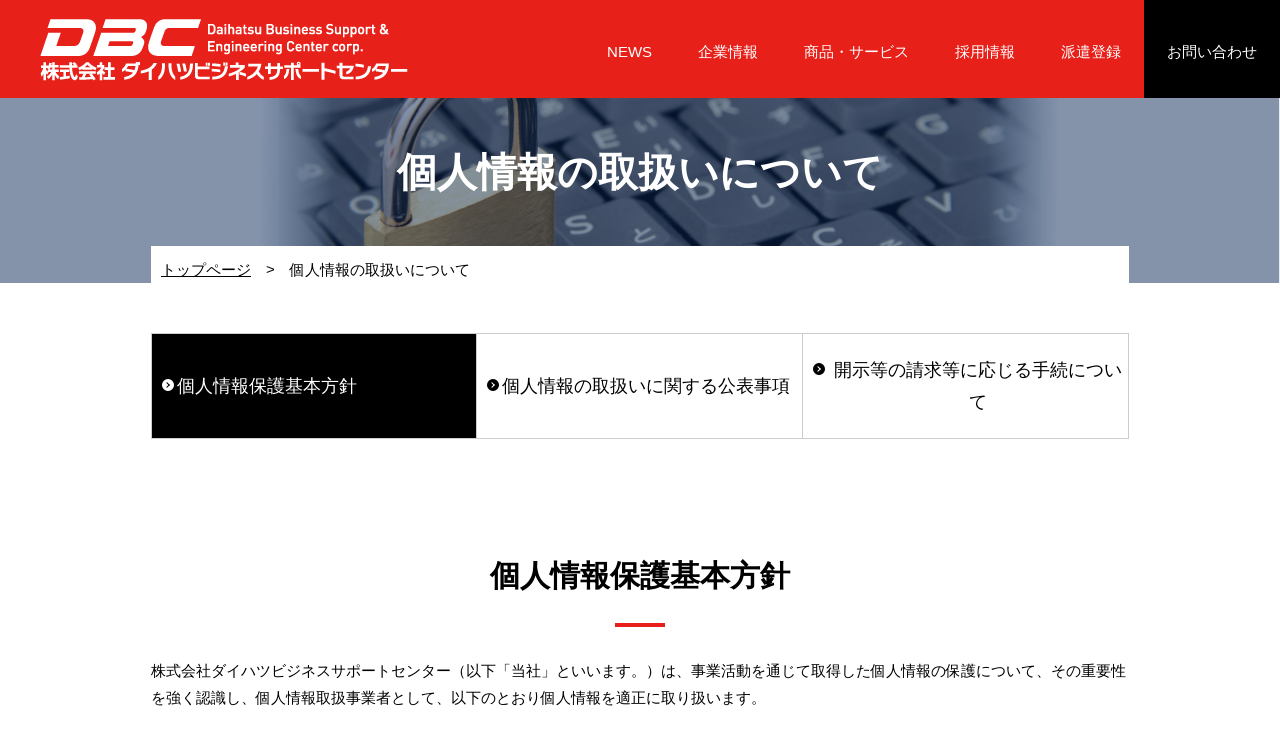

--- FILE ---
content_type: text/html; charset=UTF-8
request_url: https://www.dbsc.co.jp/privacy/
body_size: 13486
content:
<!DOCTYPE html>
<html lang="ja">
<head>
	<meta charset="UTF-8">
	<meta name="viewport" content="width=device-width, initial-scale=1.0">
	<meta http-equiv="X-UA-Compatible" content="ie=edge">
		<title>個人情報の取扱いについて | DBC 株式会社ダイハツビジネスサポートセンター</title>
	<meta name="keywords" content="個人情報の取扱いについて,新卒,採用,大卒,高専卒,理系,文系,営業,中途採用,清掃,警備,ハッピーライフ,受託,技術者,自動車,兵庫,伊丹,池田,DBC,dbc">
	<meta name="description" content="個人情報の取扱いについての紹介ページです。株式会社ダイハツビジネスサポートセンターは、副資材・販売促進のグッズの卸販売、人材派遣、施設管理、保険サービスと自動車・機械の開発設計まで幅広い商品・サービスの提供を通じて、期待を超えるソリューションを提供できる企業を目指しています。">
		<link rel="stylesheet" href="https://www.dbsc.co.jp/wp/wp-content/themes/dbc02/css/reset.css">
	<link rel="stylesheet" href="https://www.dbsc.co.jp/wp/wp-content/themes/dbc02/css/swiper.css">
	<link rel="stylesheet" href="https://www.dbsc.co.jp/wp/wp-content/themes/dbc02/css/style.css">
	<script src="https://www.dbsc.co.jp/wp/wp-content/themes/dbc02/js/jquery-3.2.1.js"></script>
	<script src="https://www.dbsc.co.jp/wp/wp-content/themes/dbc02/js/pg_common.js"></script>
	<script src="https://www.dbsc.co.jp/wp/wp-content/themes/dbc02/js/jquery.matchHeight.js"></script>
	<script src="https://www.dbsc.co.jp/wp/wp-content/themes/dbc02/js/analytics.js"></script>
	<meta name='robots' content='max-image-preview:large' />
	<style>img:is([sizes="auto" i], [sizes^="auto," i]) { contain-intrinsic-size: 3000px 1500px }</style>
	<link rel='stylesheet' id='wp-block-library-css' href='https://www.dbsc.co.jp/wp/wp-includes/css/dist/block-library/style.min.css?ver=6.8.3' type='text/css' media='all' />
<style id='classic-theme-styles-inline-css' type='text/css'>
/*! This file is auto-generated */
.wp-block-button__link{color:#fff;background-color:#32373c;border-radius:9999px;box-shadow:none;text-decoration:none;padding:calc(.667em + 2px) calc(1.333em + 2px);font-size:1.125em}.wp-block-file__button{background:#32373c;color:#fff;text-decoration:none}
</style>
<style id='global-styles-inline-css' type='text/css'>
:root{--wp--preset--aspect-ratio--square: 1;--wp--preset--aspect-ratio--4-3: 4/3;--wp--preset--aspect-ratio--3-4: 3/4;--wp--preset--aspect-ratio--3-2: 3/2;--wp--preset--aspect-ratio--2-3: 2/3;--wp--preset--aspect-ratio--16-9: 16/9;--wp--preset--aspect-ratio--9-16: 9/16;--wp--preset--color--black: #000000;--wp--preset--color--cyan-bluish-gray: #abb8c3;--wp--preset--color--white: #ffffff;--wp--preset--color--pale-pink: #f78da7;--wp--preset--color--vivid-red: #cf2e2e;--wp--preset--color--luminous-vivid-orange: #ff6900;--wp--preset--color--luminous-vivid-amber: #fcb900;--wp--preset--color--light-green-cyan: #7bdcb5;--wp--preset--color--vivid-green-cyan: #00d084;--wp--preset--color--pale-cyan-blue: #8ed1fc;--wp--preset--color--vivid-cyan-blue: #0693e3;--wp--preset--color--vivid-purple: #9b51e0;--wp--preset--gradient--vivid-cyan-blue-to-vivid-purple: linear-gradient(135deg,rgba(6,147,227,1) 0%,rgb(155,81,224) 100%);--wp--preset--gradient--light-green-cyan-to-vivid-green-cyan: linear-gradient(135deg,rgb(122,220,180) 0%,rgb(0,208,130) 100%);--wp--preset--gradient--luminous-vivid-amber-to-luminous-vivid-orange: linear-gradient(135deg,rgba(252,185,0,1) 0%,rgba(255,105,0,1) 100%);--wp--preset--gradient--luminous-vivid-orange-to-vivid-red: linear-gradient(135deg,rgba(255,105,0,1) 0%,rgb(207,46,46) 100%);--wp--preset--gradient--very-light-gray-to-cyan-bluish-gray: linear-gradient(135deg,rgb(238,238,238) 0%,rgb(169,184,195) 100%);--wp--preset--gradient--cool-to-warm-spectrum: linear-gradient(135deg,rgb(74,234,220) 0%,rgb(151,120,209) 20%,rgb(207,42,186) 40%,rgb(238,44,130) 60%,rgb(251,105,98) 80%,rgb(254,248,76) 100%);--wp--preset--gradient--blush-light-purple: linear-gradient(135deg,rgb(255,206,236) 0%,rgb(152,150,240) 100%);--wp--preset--gradient--blush-bordeaux: linear-gradient(135deg,rgb(254,205,165) 0%,rgb(254,45,45) 50%,rgb(107,0,62) 100%);--wp--preset--gradient--luminous-dusk: linear-gradient(135deg,rgb(255,203,112) 0%,rgb(199,81,192) 50%,rgb(65,88,208) 100%);--wp--preset--gradient--pale-ocean: linear-gradient(135deg,rgb(255,245,203) 0%,rgb(182,227,212) 50%,rgb(51,167,181) 100%);--wp--preset--gradient--electric-grass: linear-gradient(135deg,rgb(202,248,128) 0%,rgb(113,206,126) 100%);--wp--preset--gradient--midnight: linear-gradient(135deg,rgb(2,3,129) 0%,rgb(40,116,252) 100%);--wp--preset--font-size--small: 13px;--wp--preset--font-size--medium: 20px;--wp--preset--font-size--large: 36px;--wp--preset--font-size--x-large: 42px;--wp--preset--spacing--20: 0.44rem;--wp--preset--spacing--30: 0.67rem;--wp--preset--spacing--40: 1rem;--wp--preset--spacing--50: 1.5rem;--wp--preset--spacing--60: 2.25rem;--wp--preset--spacing--70: 3.38rem;--wp--preset--spacing--80: 5.06rem;--wp--preset--shadow--natural: 6px 6px 9px rgba(0, 0, 0, 0.2);--wp--preset--shadow--deep: 12px 12px 50px rgba(0, 0, 0, 0.4);--wp--preset--shadow--sharp: 6px 6px 0px rgba(0, 0, 0, 0.2);--wp--preset--shadow--outlined: 6px 6px 0px -3px rgba(255, 255, 255, 1), 6px 6px rgba(0, 0, 0, 1);--wp--preset--shadow--crisp: 6px 6px 0px rgba(0, 0, 0, 1);}:where(.is-layout-flex){gap: 0.5em;}:where(.is-layout-grid){gap: 0.5em;}body .is-layout-flex{display: flex;}.is-layout-flex{flex-wrap: wrap;align-items: center;}.is-layout-flex > :is(*, div){margin: 0;}body .is-layout-grid{display: grid;}.is-layout-grid > :is(*, div){margin: 0;}:where(.wp-block-columns.is-layout-flex){gap: 2em;}:where(.wp-block-columns.is-layout-grid){gap: 2em;}:where(.wp-block-post-template.is-layout-flex){gap: 1.25em;}:where(.wp-block-post-template.is-layout-grid){gap: 1.25em;}.has-black-color{color: var(--wp--preset--color--black) !important;}.has-cyan-bluish-gray-color{color: var(--wp--preset--color--cyan-bluish-gray) !important;}.has-white-color{color: var(--wp--preset--color--white) !important;}.has-pale-pink-color{color: var(--wp--preset--color--pale-pink) !important;}.has-vivid-red-color{color: var(--wp--preset--color--vivid-red) !important;}.has-luminous-vivid-orange-color{color: var(--wp--preset--color--luminous-vivid-orange) !important;}.has-luminous-vivid-amber-color{color: var(--wp--preset--color--luminous-vivid-amber) !important;}.has-light-green-cyan-color{color: var(--wp--preset--color--light-green-cyan) !important;}.has-vivid-green-cyan-color{color: var(--wp--preset--color--vivid-green-cyan) !important;}.has-pale-cyan-blue-color{color: var(--wp--preset--color--pale-cyan-blue) !important;}.has-vivid-cyan-blue-color{color: var(--wp--preset--color--vivid-cyan-blue) !important;}.has-vivid-purple-color{color: var(--wp--preset--color--vivid-purple) !important;}.has-black-background-color{background-color: var(--wp--preset--color--black) !important;}.has-cyan-bluish-gray-background-color{background-color: var(--wp--preset--color--cyan-bluish-gray) !important;}.has-white-background-color{background-color: var(--wp--preset--color--white) !important;}.has-pale-pink-background-color{background-color: var(--wp--preset--color--pale-pink) !important;}.has-vivid-red-background-color{background-color: var(--wp--preset--color--vivid-red) !important;}.has-luminous-vivid-orange-background-color{background-color: var(--wp--preset--color--luminous-vivid-orange) !important;}.has-luminous-vivid-amber-background-color{background-color: var(--wp--preset--color--luminous-vivid-amber) !important;}.has-light-green-cyan-background-color{background-color: var(--wp--preset--color--light-green-cyan) !important;}.has-vivid-green-cyan-background-color{background-color: var(--wp--preset--color--vivid-green-cyan) !important;}.has-pale-cyan-blue-background-color{background-color: var(--wp--preset--color--pale-cyan-blue) !important;}.has-vivid-cyan-blue-background-color{background-color: var(--wp--preset--color--vivid-cyan-blue) !important;}.has-vivid-purple-background-color{background-color: var(--wp--preset--color--vivid-purple) !important;}.has-black-border-color{border-color: var(--wp--preset--color--black) !important;}.has-cyan-bluish-gray-border-color{border-color: var(--wp--preset--color--cyan-bluish-gray) !important;}.has-white-border-color{border-color: var(--wp--preset--color--white) !important;}.has-pale-pink-border-color{border-color: var(--wp--preset--color--pale-pink) !important;}.has-vivid-red-border-color{border-color: var(--wp--preset--color--vivid-red) !important;}.has-luminous-vivid-orange-border-color{border-color: var(--wp--preset--color--luminous-vivid-orange) !important;}.has-luminous-vivid-amber-border-color{border-color: var(--wp--preset--color--luminous-vivid-amber) !important;}.has-light-green-cyan-border-color{border-color: var(--wp--preset--color--light-green-cyan) !important;}.has-vivid-green-cyan-border-color{border-color: var(--wp--preset--color--vivid-green-cyan) !important;}.has-pale-cyan-blue-border-color{border-color: var(--wp--preset--color--pale-cyan-blue) !important;}.has-vivid-cyan-blue-border-color{border-color: var(--wp--preset--color--vivid-cyan-blue) !important;}.has-vivid-purple-border-color{border-color: var(--wp--preset--color--vivid-purple) !important;}.has-vivid-cyan-blue-to-vivid-purple-gradient-background{background: var(--wp--preset--gradient--vivid-cyan-blue-to-vivid-purple) !important;}.has-light-green-cyan-to-vivid-green-cyan-gradient-background{background: var(--wp--preset--gradient--light-green-cyan-to-vivid-green-cyan) !important;}.has-luminous-vivid-amber-to-luminous-vivid-orange-gradient-background{background: var(--wp--preset--gradient--luminous-vivid-amber-to-luminous-vivid-orange) !important;}.has-luminous-vivid-orange-to-vivid-red-gradient-background{background: var(--wp--preset--gradient--luminous-vivid-orange-to-vivid-red) !important;}.has-very-light-gray-to-cyan-bluish-gray-gradient-background{background: var(--wp--preset--gradient--very-light-gray-to-cyan-bluish-gray) !important;}.has-cool-to-warm-spectrum-gradient-background{background: var(--wp--preset--gradient--cool-to-warm-spectrum) !important;}.has-blush-light-purple-gradient-background{background: var(--wp--preset--gradient--blush-light-purple) !important;}.has-blush-bordeaux-gradient-background{background: var(--wp--preset--gradient--blush-bordeaux) !important;}.has-luminous-dusk-gradient-background{background: var(--wp--preset--gradient--luminous-dusk) !important;}.has-pale-ocean-gradient-background{background: var(--wp--preset--gradient--pale-ocean) !important;}.has-electric-grass-gradient-background{background: var(--wp--preset--gradient--electric-grass) !important;}.has-midnight-gradient-background{background: var(--wp--preset--gradient--midnight) !important;}.has-small-font-size{font-size: var(--wp--preset--font-size--small) !important;}.has-medium-font-size{font-size: var(--wp--preset--font-size--medium) !important;}.has-large-font-size{font-size: var(--wp--preset--font-size--large) !important;}.has-x-large-font-size{font-size: var(--wp--preset--font-size--x-large) !important;}
:where(.wp-block-post-template.is-layout-flex){gap: 1.25em;}:where(.wp-block-post-template.is-layout-grid){gap: 1.25em;}
:where(.wp-block-columns.is-layout-flex){gap: 2em;}:where(.wp-block-columns.is-layout-grid){gap: 2em;}
:root :where(.wp-block-pullquote){font-size: 1.5em;line-height: 1.6;}
</style>
<link rel='stylesheet' id='contact-form-7-css' href='https://www.dbsc.co.jp/wp/wp-content/plugins/contact-form-7/includes/css/styles.css?ver=6.1' type='text/css' media='all' />
<link rel='stylesheet' id='contact-form-7-confirm-css' href='https://www.dbsc.co.jp/wp/wp-content/plugins/contact-form-7-add-confirm/includes/css/styles.css?ver=5.1.202201151502' type='text/css' media='all' />
<script type="text/javascript" src="https://www.dbsc.co.jp/wp/wp-includes/js/jquery/jquery.min.js?ver=3.7.1" id="jquery-core-js"></script>
<script type="text/javascript" src="https://www.dbsc.co.jp/wp/wp-includes/js/jquery/jquery-migrate.min.js?ver=3.4.1" id="jquery-migrate-js"></script>
	<script type="text/javascript">
    var ua = navigator.userAgent.toLowerCase();
        var isiMobile = (ua.indexOf('iphone') > -1) || (ua.indexOf('android') > -1) && (ua.indexOf('mobile') > -1);
	</script>


<link rel="preconnect" href="https://fonts.googleapis.com">
<link rel="preconnect" href="https://fonts.gstatic.com" crossorigin>
<link href="https://fonts.googleapis.com/css2?family=Noto+Sans+JP:wght@100..900&family=Oswald:wght@200..700&display=swap" rel="stylesheet">
</head>

<body>

	<div class="header_wrap">
		<header>
			<div class="g_menu">
				<div class="sp_header">
					<h1 class="logo">
						<a href="https://www.dbsc.co.jp/">
							<img src="https://www.dbsc.co.jp/wp/wp-content/themes/dbc02/img/logo01.jpg" alt="DBC 株式会社ダイハツビジネスサポートセンター">
						</a>
					</h1>
					<div class="menu_sp_wrap">
						<div class="sp-menu">
							<a class="menu-trigger" href="#" onclick="return false;">
								<span></span>
								<span></span>
								<span></span>
							</a>
						</div>
					</div>
				</div>
				<div class="menuarea_wrap">
					<div class="menuarea">
						<div class="menu__item" id="menu_news">
							<a href="https://www.dbsc.co.jp/newslist" class="menu_link">NEWS</a>
						</div>
						<div class="menu__item menu__single" id="menu_company">
							<p class="accordion_icon"><span></span><span></span></p>
							<a href="https://www.dbsc.co.jp/company" class="sp_menulink" id="menu_company_link">企業情報</a>
							<div class="menu__second-level">
								<p class="menu__second-name pc pc_1000">企業情報<br><span>Company Information</span></p>
								<ul class="menu__second-list menu__second-company">
									<li class="arrow01 sp_1000">
										<a href="https://www.dbsc.co.jp/company" class="opac">企業情報トップ</a>
									</li>
									<li class="arrow01">
										<a href="https://www.dbsc.co.jp/company/message" class="opac">社長挨拶</a>
									</li>
									<li class="arrow01">
										<a href="https://www.dbsc.co.jp/company/philosophy" class="opac">会社理念</a>
									</li>
									<li class="arrow01">
										<a href="https://www.dbsc.co.jp/company/profile/" class="opac">会社概要</a>
									</li>
									<li class="arrow01">
										<a href="https://www.dbsc.co.jp/company/history/" class="opac">沿革</a>
									</li>
									<li class="arrow01">
										<a href="https://www.dbsc.co.jp/company/organize/" class="opac">組織図</a>
									</li>
									<li class="arrow01">
										<a href="https://www.dbsc.co.jp/company/diversity/" class="opac">ダイバーシティ推進への取り組み</a>
									</li>
									<li class="arrow01">
										<a href="https://www.dbsc.co.jp/company/compliance" class="opac">コンプライアンス 基本方針</a>
									</li>
									<li class="arrow01 menu_second_last">
										<a href="https://www.dbsc.co.jp/company/office/" class="opac">本社オフィスのご紹介</a>
									</li>
									<li class="arrow01 menu_second_last">
										<a href="https://www.dbsc.co.jp/company/health/" class="opac">健康経営の取り組み</a>
									</li>
									<li class="arrow01 menu_second_last">
										<a href="https://www.dbsc.co.jp/company/sdgs/" class="opac">SDGsの取り組み</a>
									</li>
									<li class="arrow01 menu_second_last">
										<a href="https://www.dbsc.co.jp/company/video/" class="opac">動画ギャラリー</a>
									</li>
									<li class="arrow01 menu_second_last">
										<a href="https://www.dbsc.co.jp/company/dx/" class="opac">DXの取り組み</a>
									</li>
								</ul>
							</div>
						</div>
						<div class="menu__item menu__single" id="menu_product">
						<p class="accordion_icon"><span></span><span></span></p>
							<a href="https://www.dbsc.co.jp/business/" class="sp_menulink" id="menu_product_link">商品・サービス</a>
							<div class="menu__second-level">
								<p class="menu__second-name pc pc_1000">商品・サービス<br><span>Products &amp; Services</span></p>
								<ul class="menu__second-list menu__second-products">
									<li class="arrow01 sp_1000">
										<a href="https://www.dbsc.co.jp/business/" class="opac">商品・サービストップ</a>
									</li>
									<li class="arrow01">
										<a href="https://www.dbsc.co.jp/business/caritem/" class="opac">カー用品の企画・開発</a>
									</li>
									<li class="arrow01">
										<a href="https://www.dbsc.co.jp/business/carlife/" class="opac">カーライフサポート</a>
									</li>
									<li class="arrow01">
										<a href="https://www.dbsc.co.jp/business/dealer/" class="opac">ディーラーサポート事業</a>
									</li>
									<li class="arrow01">
										<a href="https://www.dbsc.co.jp/business/it/" class="opac">ITサービス</a>
									</li>
									<li class="arrow01">
										<a href="https://www.dbsc.co.jp/business/engineering/" class="opac">エンジニアリングサービス</a>
									</li>
									<li class="arrow01">
										<a href="https://www.dbsc.co.jp/business/facility/" class="opac">ファシリティサービス</a>
									</li>
									<li class="arrow01">
										<a href="https://www.dbsc.co.jp/business/publish/" class="opac">印刷・副資材事業</a>
									</li>
									<li class="arrow01">
										<a href="https://www.dbsc.co.jp/business/insurance/" class="opac">保険・ウェルフェアサービス</a>
									</li>
									<li class="arrow01 menu_second_last">
										<a href="https://www.dbsc.co.jp/business/sharedservice/" class="opac">シェアードサービス</a>
									</li>
								</ul>
							</div>
						</div>
						<div class="menu__item">
							<a href="https://www.dbsc.co.jp/recruit" target="blank">採用情報</a>
						</div>
						<div class="menu__item" id="menu_career">
							<a href="https://www.dbsc.co.jp/career" class="menu_link">派遣登録</a>
						</div>
						<div class="menu__item memu_inquiry menu_last" id="menu_contact">
							<a href="https://www.dbsc.co.jp/contact" class="menu_link">お問い合わせ</a>
						</div>
					</div>
				</div>
			</div>
		</header>
	</div><div class="content01_wrap content_bg_privacy">
<h2 class="page_title">個人情報の取扱いについて</h2>
<div class="content01">
<p class="pankuzu"><a href="https://www.dbsc.co.jp/">トップページ</a>　&gt;　個人情報の取扱いについて</p>
<div class="privacy_selection">
<div class="tab" id="tab">
<ul class="privacy_list">
<li @click="show('tabA')" id="tabA" class="active"><span>個人情報保護基本方針</span></li>
<li @click="show('tabB')" id="tabB"><span>個人情報の取扱いに関する公表事項</span></li>
<li @click="show('tabC')" id="tabC"><span>開示等の請求等に応じる手続について</span></li>
</ul>
<div class="tabBody">
<transition name="fade" mode="out-in">
<div v-if="isCurrent('tabA')" key="tabA">
<p class="page_sec_title">個人情報保護基本方針</p>
<hr class="line01">
<p>株式会社ダイハツビジネスサポートセンター（以下「当社」といいます。）は、事業活動を通じて取得した個人情報の保護について、その重要性を強く認識し、個人情報取扱事業者として、以下のとおり個人情報を適正に取り扱います。<br><br>当社は、個人情報の取り扱いが適正におこなわれるよう、当社社員への教育・指導を徹底し、適正な取り扱いに取り組んでまいります。<br>また、個人情報の取り扱いに関する苦情・相談に迅速に対応し、当社の個人情報の取り扱いおよび安全管理に係る適切な措置については適時見直し、改善いたします。</p>
<div class="privacy_block01">
<dl>
<dt class="privacy_block01_dt">1. 規範の遵守</dt>
<dd>当社は、個人情報保護法及び関連法令、国が定める指針、当社の定める個人情報保護規程及び特定個人情報取扱規程その他の規範を遵守します。</dd>
</dl>
<dl>
<dt class="privacy_block01_dt">2. 取得・利用・提供</dt>
<dd>当社は、事業の遂行に必要な範囲内で利用目的を明確に定め、個人情報を適正な手段により取得し、利用目的の範囲内でのみ利用し、目的外利用を行わないための措置を講じます。個人情報保護法に基づく場合を除き、あらかじめご本人の同意を得ないで、個人情報を第三者に提供しません。</dd>
</dl>
<dl>
<dt class="privacy_block01_dt">3. 安全管理措置</dt>
<dd>当社は、個人情報保護規程及び特定個人情報取扱規程に定めるところにより、個人情報の漏えい、滅失又はき損の防止その他の個人情報の安全管理のために必要な措置を講じるとともに、個人情報管理体制の是正に努めます。</dd>
</dl>
<dl>
<dt class="privacy_block01_dt">4. 委託先の監督</dt>
<dd>当社は、利用目的の範囲内で、個人情報の取扱いを第三者に委託する場合、委託先に対する必要かつ適切な監督を行います。</dd>
</dl>
<dl>
<dt class="privacy_block01_dt">5. 窓口の設置</dt>
<dd>当社は、個人情報の取扱いに関する質問、苦情、相談等を受け付ける窓口を、以下のとおり設置します。なお、当社が保有する保有個人データにつき、開示等の請求等を受け付ける手続については、<span class="privacy_link01" v-on:click="tab_linkC('tabC')">こちらでご確認ください。</span></dd>
</dl>
<p class="privacy_address privacy_address_adjust">〒563-0041<br>大阪府池田市満寿美町2-25<br>株式会社ダイハツビジネスサポートセンター　管理部<br>TEL：072-747-2858　（受付時間：平日8時45分～17時30分）<br>FAX：072-747-2848<br>E-mail：<a href="mailto:dbc_info@dbsc.co.jp" class="privacy_link01">dbc_info@dbsc.co.jp</a></p>
<dl>
<dt class="privacy_block01_dt">6. 個人情報管理体制の継続的改善</dt>
<dd>当社は、個人情報管理体制を継続的に見直し、改善を実施します。</dd>
</dl>
<dl>
<dt class="privacy_block01_dt">7. 本方針の改定</dt>
<dd>当社は、法令の改正等に応じて本方針を改定することがあります。</dd>
</dl>
</div>
</div>
<div v-if="isCurrent('tabB')" key="tabB">
<p class="page_sec_title">個人情報の取扱いに関する公表事項</p>
<hr class="line01">
<p>株式会社ダイハツビジネスサポートセンター（以下「当社」といいます。）は、事業活動を通じて取得した個人情報の取扱いに関して、個人情報保護法（以下「法」といいます。）に基づき、以下のとおり公表いたします。</p>
<div class="privacy_block01">
<dl>
<dt class="privacy_block01_dt">1. 個人情報の利用目的</dt>
<dd>当社は、個人情報を下記の利用目的のために利用いたします。これらの利用目的以外の目的で個人情報を取得・利用する場合には、別途ご本人に通知し、又は公表いたします。個人情報の利用目的を変更する場合には、変更前の利用目的と関連性を有すると合理的に認められる範囲を超えて行いません。
<dl class="privacy_block02">
<dd class="privacy_block02_dt_sub01">記</dd>
<dt class="privacy_block02_dt">(1) 下記サービス（以下、受託業務も含めて「当社サービス」といいます。）の提供に必要な範囲内での利用</dt>
<dd class="privacy_block02_dd txt_indent1">・自動車、自動車用品、各種印刷物、その他物品等の企画、開発、販売等の業務<br>・コンピューター、システム、ソフトウェアの開発、設計、販売、運用及び管理等の業務<br>・業務支援その他各種コンサルティング業務<br>・各種施設の運営、管理、警備等の業務<br>・保険代理店業務<br>・コールセンター業務<br>・人材派遣業務<br>・旅行業務<br>・建設工事業務<br>・その他当社の行う業務<br>※当社業務内容の詳細については<a href="https://www.dbsc.co.jp/business" class="privacy_link01">「商品サービス」のページ</a>をご参照ください。</dd>
<dt class="privacy_block01_dt02">(2) 当社サービスに伴うサポート等の提供</dt>
<dt class="privacy_block01_dt02">(3) 当社サービスに関するお問い合わせ・ご相談等への対応</dt>
<dt class="privacy_block01_dt02">(4) 当社サービスに関するアンケート調査実施、モニター実施</dt>
<dt class="privacy_block01_dt02">(5) 当社サービスに関する所管官庁への連絡・報告・問合せ等</dt>
<dt class="privacy_block01_dt02">(6) 当社サービスに関する取引先の情報管理及び支払・収入処理</dt>
<dt class="privacy_block01_dt02">(7) 当社職員、退職者等の雇用及び人事管理、採用業務管理等</dt>
</dl>
</dd>
</dl>
<dl>
<dt class="privacy_block01_dt">2. 保有個人データに関する事項</dt>
<dd>当社は、当社が保有する保有個人データ（法第2条第7項に規定する保有個人データをいいます。以下同じ。）に関して、次のとおり公表いたします。
<dd class="privacy_block02_dt_sub01">記</dd>
<dl class="privacy_block02">
<dt class="privacy_block02_dt txt_indent17">(1) 保有個人データに係る個人情報取扱事業者の名称<br>
〒563-0041　大阪府池田市満寿美町2-25<br>株式会社ダイハツビジネスサポートセンター<br>代表取締役社長　枝元　俊典</dt>
<dt class="privacy_block02_dt txt_indent17">(2) 保有個人データの利用目的<br>上記１「個人情報の利用目的」と同じ</dt>
<dt class="privacy_block02_dt txt_indent17">(3) 保有個人データに関して安全管理のために講じた措置<br>
（基本方針の策定）<br>
・個人データの適正な取扱いの確保のため、「規範の遵守」、「窓口の設置」等についての個人情報保護基本方針を策定<br>
（個人データの取扱いに係る規律の整備）<br>
・取得、利用、保存、提供、削除・廃棄等の段階ごとに、取扱方法、責任者・担当者及びその任務等について個人データの取扱規程を策定<br>
（組織的安全管理措置）<br>
・個人データの取扱いに関する責任者を設置するとともに、個人データを取り扱う従業者及び当該従業者が取り扱う個人データの範囲を明確化し、法や取扱規程に違反している事実又は兆候を把握した場合の責任者への報告連絡体制を整備<br>
・個人データの取扱状況について、定期的に自己点検を実施<br>
（人的安全管理措置）<br>
・個人データの取扱いに関する留意事項について、従業者に定期的な研修を実施<br>
（物理的安全管理措置）<br>
・個人データを取り扱う区域において、従業者の入退室管理及び持ち込む機器等の制限を行うとともに、権限を有しない者による個人データの閲覧を防止する措置を実施<br>
（技術的安全管理措置）<br>
・アクセス制御を実施して、担当者及び取り扱う個人情報データベース等の範囲を限定<br>
・個人データを取り扱う情報システムを外部からの不正アクセス又は不正ソフトウェアから保護する仕組みを導入</dt>

<dt class="privacy_block02_dt txt_indent17">(4) 保有個人データの開示等の請求等に応じる手続<br>保有個人データにつき、当該保有個人データにより識別されるご本人から、利用目的の通知の求め、開示、内容の訂正、追加又は削除、利用の停止又は消去、第三者への提供の停止の請求を受け付ける手続については、<span class="privacy_link01" v-on:click="tab_linkC('tabC')">こちらでご確認ください。</span></dt>
<dt class="privacy_block02_dt txt_indent17">(5) お問い合わせ窓口<br>保有個人データの取扱いに関するお問い合わせや苦情等については、以下の窓口までお願いいたします。</dt>
<dd>
<p class="privacy_address">〒563-0041<br>大阪府池田市満寿美町2-25<br>株式会社ダイハツビジネスサポートセンター　管理部<br>TEL：072-747-2858　（受付時間：平日8時45分～17時30分）<br>FAX：072-747-2848<br>E-mail：<a href="mailto:dbc_info@dbsc.co.jp" class="privacy_link01">dbc_info@dbsc.co.jp</a></p>
</dd>
</dl>
<dl>
<dt class="privacy_block01_dt">3. 社員等個人情報の取扱いについて</dt>
<dd>当社は、以下のとおり個人データを共同利用させていただくことがあります。
<dl class="privacy_block02">
<dt class="privacy_block02_dt_sub02">【従業員に関するデータ】</dt>
<dt class="privacy_block02_dt txt_indent17">(1) 共同して利用する個人データの項目<br>氏名・氏名コード・性別・所属・生年月日・住所・保険証番号・電話番号・メールアドレス・各種健康情報</dt>
<dt class="privacy_block02_dt txt_indent17">(2) 共同して利用する者の範囲<br>・ダイハツ工業株式会社<br>・ダイハツ健康保険組合</dt>
<dt class="privacy_block02_dt txt_indent17">(3) 利用目的<br>グループ間の業務連絡、雇用管理、福利厚生事業、共済事業 、健康対策事業、業務上必要なサービス支援のため</dt>
<dt class="privacy_block02_dt txt_indent17">(4) 共同利用する個人データの管理について責任を有する者の名称<br>
〒563-0041　大阪府池田市満寿美町2-25<br>株式会社ダイハツビジネスサポートセンター<br>代表取締役社長　枝元　俊典</dt>
</dl>
</dd>
</dl>
</dl>
</div>
</div>
<div v-if="isCurrent('tabC')" key="tabC">
<p class="page_sec_title">開示等の請求等に応じる手続について</p>
<hr class="line01">
<p>保有個人データに関するご本人またはその代理人からの利用目的の通知の求め、開示、内容の訂正、追加または削除、利用の停止または消去、第三者への提供の停止（以下、まとめて「開示等請求」といいます。）につきましては、原則として下記に基づいて対応させていただきます。<br><br>※下記内容に基づかない開示等請求には応じられない場合がありますので、ご了承ください。</p>
<div class="privacy_block01">
<dl>
<dt class="privacy_block01_dt">■手続概要</dt>
<dd class="privacy_txt01">(1) 請求内容に応じた請求書（「保有個人データ開示等請求書」または「保有個人データ訂正等請求書」）に所定の事項を記入</dd>
<dd>(2) 本人確認等のための書類を用意</dd>
<dd>(3) (1)および(2)の書類をお申し出先宛に書留にて郵送
<dl class="privacy_block03">
<dt class="privacy_block03_dt01 txt_indent2">※ 開示請求または利用目的通知を書面でお求めの場合：手数料相当額の郵便切手を同封</dt>
<dt class="privacy_block03_dt01 txt_indent2">※ 郵送代その他申し出に必要な費用はお客様にてご負担願います。</dt>
</dl>
</dd>
<dd>(4) 回答書を送付</dd>
</dl>
<dl>
<dt class="privacy_block01_dt">■開示等請求手続（詳細）</dt>
<dd class="privacy_txt01">(1) 開示等請求に際してご提出いただく請求書
<dl class="privacy_block03">
<dt class="privacy_block03_dt01 txt_indent2">ア：保有個人データ・第三者提供記録の開示または利用目的の通知を請求される場合<br><span class="privacy_block03_dt02 txt_indent2"><a href="https://www.dbsc.co.jp/wp/wp-content/uploads/2022/03/privacy01.pdf" class="privacy_link01" target="blank" rel="noopener noreferrer">→「保有個人データ開示等請求書」</a></span></dt>
<dt class="privacy_block03_dt01 txt_indent2">イ：保有個人データの内容の訂正、追加または削除、利用の停止または消去、第三者への提供の停止を請求される場合<br><span class="privacy_block03_dt02 txt_indent2"><a href="https://www.dbsc.co.jp/wp/wp-content/uploads/2020/02/privacy02.pdf" class="privacy_link01" target="blank" rel="noopener noreferrer">→「保有個人データ訂正等請求書」</a></span></dt>
</dl>
</dd>
<dd class="privacy_txt01">(2) 開示等請求をされる方がご本人またはその代理人であることを確認するための書類</dd>
<dd>
<table class="tableblock03">
<tbody>
<tr>
<th class="tableblock03_th1">本人による場合</th>
<td class="tableblock03_th2"><p>本人確認書類（※）</p></td>
</tr>
<tr>
<th>代理人による場合</th>
<td>
<dl>
<dt>ア. 法定代理人の場合</dt>
<dd class="txt_indent2"> 次の１）および２）の両方
<dl>
<dt>１）法定代理権があることを確認するための書類</dt>
<dd class="txt_indent1">・未成年者の親権者…戸籍謄本（発行から３か月以内）・・１通</dd>
<dd class="txt_indent1">・成年後見人または未成年後見人…審判書の写し（審判から３か月以内）または登記事項証明書（発行から３か月以内）・・・１通</dd>
<dt>２）法定代理人の本人確認書類（※）</dt>
</dl>
</dd>
<dt>イ. 委任による代理人（任意代理人）の場合</dt>
<dd class="txt_indent2"> 次の１）、２）および３）のすべて
<dl>
<dt>１）委任状（ご本人（委任者）の実印を押印）・・・１通</dt>
<dd>２）ご本人（委任者）の印鑑証明書（発行から３か月以内）・・・１通</dd>
<dt>３）代理人（受任者）の本人確認書類（※）</dt>
</dl>
</dd>
</dl>
</td>
</tr>
</tbody>
</table>
</dd>
<dd>※本人確認書類<br>運転免許証、パスポート等の官公庁が発行・発給する顔写真入りの書類の場合・・・１通<br>健康保険証、年金手帳等の公的機関が発行・発給する住所・氏名・生年月日が記載された書類の場合・・・異なる種類のもの２通</dd>
<dd class="privacy_txt01">(3) 開示等請求のお申し出先（書類送付先）・お問い合わせ先</dd>
<dd>
<p class="privacy_address">〒563-0041<br>大阪府池田市満寿美町2-25<br>株式会社ダイハツビジネスサポートセンター　管理部<br>TEL：072-747-2858　（受付時間：平日8時45分～17時30分）<br>FAX：072-747-2848<br>E-mail：<a href="mailto:dbc_info@dbsc.co.jp" class="privacy_link01">dbc_info@dbsc.co.jp</a></p>
</dd>
<dd>※ 書留による郵送代その他お申し出に必要な費用につきましてはご負担願います。</dd>
<dd>※ 封筒に朱書きで「開示等請求書類在中」とお書き添えください。</dd>
<dd>※ 受付時間は、平日8時45分～17時30分となります。</dd>
<dd class="privacy_txt01">(4) 開示請求または利用目的通知の求めの際の手数料の額およびお支払い方法
<dl class="privacy_block03">
<dt class="privacy_block03_dt01 txt_indent2">ア. 手数料の額<br>
<p class="privacy_block03_dt02 txt_indent2">書面（郵送）による回答をご希望される場合に限り、下記手数料を申し受けます。<br>1回の請求（請求書1通）につき、600円 ※ 1通の請求書で開示請求及び利用目的通知の求めの双方を行われる場合は、1回の請求といたします。<br>※ 不開示・非通知とさせていただく場合についても、その旨の回答書をお送りいたしますので、上記手数料は返還いたしません。<br>※ 郵便料金の改定その他の事情により、やむを得ず手数料額を変更させていただく場合がありますので、ご了承ください。</p>
</dt>
<dt class="privacy_block03_dt01 txt_indent2">イ. お支払い方法<br>
<p class="privacy_block03_dt02 txt_indent2">書面（郵送）による回答をご希望される場合に限り、上記手数料相当額の郵便切手を、請求書にご同封ください。<br>※ 手数料全額をお支払いいただけない場合、開示請求又は利用目的通知の求めに応じられませんのでご了承願います。</p>
</dt>
</dl>
</dd>
<dd class="privacy_txt01">(5) 開示請求または利用目的通知の求めに対する回答の方法
<dl class="privacy_block03">
<dt class="privacy_block03_dt01">
<p class="privacy_block03_dt02 txt_indent2">書面（郵送）による回答をご希望される場合：本人限定受取郵便（特例型）にて回答書を送付させていただきます。<br>なお、お受け取り時に配達員がご本人（または代理人ご本人）であることの確認をさせていただきますので、ご了承下さい。<br>電子データによる回答をご希望される場合：メール（セキュアファイル転送機能）にて回答書を送付させていただきます。</p>
</dt>
</dl>
</dd>
<dd class="txt_indent2">※ご回答に要する時間<br>お申し出内容や量等の諸事情によりますが、必要書類（開示請求または利用目的通知の求め場合は手数料相当額の郵便切手を含みます。）の受領後遅滞なく、合理的な期間内に回答するように努めます。</dd>
<dd class="privacy_txt01">【開示等請求に応じられない場合（不開示等事由）】</dd>
<dd>次に定める場合は、保有個人データの開示等請求に応じられませんので、ご了承ください。なお、開示等請求に応じられない場合は、その旨を通知いたします。</dd>
<dd class="privacy_txt01">・ご本人（または代理人ご本人）であることが確認できない場合<br>・代理人による申請に際して、代理権が確認できない場合<br>・請求書類に不備があった場合<br>・本人または第三者の生命、身体、財産その他の権利･利益を害するおそれがある場合<br>・当社の業務の適正な実施に著しい支障を及ぼすおそれがある場合<br>・個人情報保護法その他の法令に違反することとなる場合<br>・その他個人情報保護法に基づき開示等請求に応じないと当社が判断する場合</dd>
</dl>
</div>
</div>
</transition>
</div>
</div>
</div>
</div>
</div><script type="text/javascript" src="https://www.dbsc.co.jp/wp/wp-content/themes/dbc02/js/vue.2.5.13.js"></script>
<script>
	new Vue({
		el: '#tab',
		data: {
			current: 'tabA',
		},
		methods: {
			show: function (name) {
			this.current = name;
			},
			isCurrent: function (name) {
				return this.current == name;
			},
			tab_linkC: function (name) {
				this.current = name;
				scrollTo(0, 100);
				$(".privacy_list li").removeClass("active");
				$("#tabC").addClass("active");
			},
		}
	})
	$(".privacy_list li").click(tabClicked);
	function tabClicked(e) {
		var id_name = $(e.currentTarget);
		$(".privacy_list li").removeClass("active");
		$(id_name).addClass("active");
	}
</script>
<div class="footerarea">
	<footer>
		<div class="foot01_wrap">
			<div class="foot01">
				<dl class="foot_list">
					<dt class="foot_list_txt01">
						<a href="https://www.dbsc.co.jp/newslist/">News</a>
					</dt>
					<dt class="foot_list_txt01">
						<a href="https://www.dbsc.co.jp/company/">企業情報</a>
					</dt>
					<dd class="foot_list_txt02">
						<a href="https://www.dbsc.co.jp/company/message/">社長挨拶</a>
					</dd>
					<dd class="foot_list_txt02">
						<a href="https://www.dbsc.co.jp/company/philosophy/">会社理念</a>
					</dd>
					<dd class="foot_list_txt02">
						<a href="https://www.dbsc.co.jp/company/profile/">会社概要</a>
					</dd>
					<dd class="foot_list_txt02">
						<a href="https://www.dbsc.co.jp/company/history/">沿革</a>
					</dd>
					<dd class="foot_list_txt02">
						<a href="https://www.dbsc.co.jp/company/organize/">組織図</a>
					</dd>
					<dd class="foot_list_txt02">
						<a href="https://www.dbsc.co.jp/company/diversity/">ダイバーシティ推進への取り組み</a>
					</dd>
					<dd class="foot_list_txt02">
						<a href="https://www.dbsc.co.jp/company/compliance/">コンプライアンス 基本方針</a>
					</dd>
					<dd class="foot_list_txt02">
						<a href="https://www.dbsc.co.jp/company/office/">本社オフィスのご紹介</a>
					</dd>
					<dd class="foot_list_txt02">
						<a href="https://www.dbsc.co.jp/company/health/">健康経営の取り組み</a>
					</dd>
					<dd class="foot_list_txt02">
						<a href="https://www.dbsc.co.jp/company/sdgs/">SDGsの取り組み</a>
					</dd>
					<dd class="foot_list_txt02">
						<a href="https://www.dbsc.co.jp/company/video/">動画ギャラリー</a>
					</dd>
					<dd class="foot_list_txt02">
						<a href="https://www.dbsc.co.jp/company/dx/">DXの取り組み</a>
					</dd>
				</dl>
				<dl class="foot_list">
					<dt class="foot_list_txt01">
						<a href="https://www.dbsc.co.jp/business/">商品・サービス</a>
					</dt>
					<dt class="foot_list_txt02">
						<a href="https://www.dbsc.co.jp/business/caritem/">カー用品の企画・開発</a>
					</dt>
					<dt class="foot_list_txt02">
						<a href="https://www.dbsc.co.jp/business/carlife/">カーライフサポート</a>
					</dt>
					<dd class="foot_list_txt02">
						<a href="https://www.dbsc.co.jp/business/dealer/">ディーラーサポート事業</a>
					</dd>
					<dd class="foot_list_txt02">
						<a href="https://www.dbsc.co.jp/business/it/">ITサービス</a>
					</dd>
					<dd class="foot_list_txt02">
						<a href="https://www.dbsc.co.jp/business/engineering/">エンジニアリングサービス</a>
					</dd>
					<dd class="foot_list_txt02">
						<a href="https://www.dbsc.co.jp/business/facility/">ファシリティサービス</a>
					</dd>
					<dd class="foot_list_txt02">
						<a href="https://www.dbsc.co.jp/business/publish/">印刷・副資材事業</a>
					</dd>
					<dd class="foot_list_txt02">
						<a href="https://www.dbsc.co.jp/business/insurance/">保険・ウェルフェアサービス</a>
					</dd>
					<dd class="foot_list_txt02">
						<a href="https://www.dbsc.co.jp/business/sharedservice/">シェアードサービス</a>
					</dd>
				</dl>
				<dl class="foot_list">
					<dt class="foot_list_txt01">
						<a href="https://www.dbsc.co.jp/recruit/" target="blank">採用情報</a>
					</dt>
					<dt class="foot_list_txt01">
						<a href="https://www.dbsc.co.jp/career/">派遣登録</a>
					</dt>
					<dt class="foot_list_txt01">
						<a href="https://www.dbsc.co.jp/contact/">お問い合わせ</a>
					</dt>
					<dt class="foot_list_txt01">
						<a href="https://www.dbsc.co.jp/privacy/">個人情報の取扱いについて</a>
					</dt>
					<dt class="foot_list_txt01">
						<a href="https://www.dbsc.co.jp/sitemap/">サイトマップ</a>
					</dt>
				</dl>
			</div>
		</div>
		<div class="foot02_wrap">
			<div class="foot02">
				<div class="foot_logo">
					<img src="https://www.dbsc.co.jp/wp/wp-content/themes/dbc02/img/logo01.jpg" alt="DBC　ダイハツビジネスサポートセンター">
				</div>
				<p class="foot_address">〒563-0041<br>大阪府池田市満寿美町2-25<br>TEL：072-747-2858／FAX：072-747-2848</p>
			</div>
			<p class="foot_cr">Copyright &copy; DBC Co.,Ltd. All Rights Reserved.</p>
		</div>
		<a class="top" href="#top" id="topbtn"></a>
	</footer>
</div>
<script type="speculationrules">
{"prefetch":[{"source":"document","where":{"and":[{"href_matches":"\/*"},{"not":{"href_matches":["\/wp\/wp-*.php","\/wp\/wp-admin\/*","\/wp\/wp-content\/uploads\/*","\/wp\/wp-content\/*","\/wp\/wp-content\/plugins\/*","\/wp\/wp-content\/themes\/dbc02\/*","\/*\\?(.+)"]}},{"not":{"selector_matches":"a[rel~=\"nofollow\"]"}},{"not":{"selector_matches":".no-prefetch, .no-prefetch a"}}]},"eagerness":"conservative"}]}
</script>
<script type="text/javascript" src="https://www.dbsc.co.jp/wp/wp-includes/js/dist/hooks.min.js?ver=4d63a3d491d11ffd8ac6" id="wp-hooks-js"></script>
<script type="text/javascript" src="https://www.dbsc.co.jp/wp/wp-includes/js/dist/i18n.min.js?ver=5e580eb46a90c2b997e6" id="wp-i18n-js"></script>
<script type="text/javascript" id="wp-i18n-js-after">
/* <![CDATA[ */
wp.i18n.setLocaleData( { 'text direction\u0004ltr': [ 'ltr' ] } );
/* ]]> */
</script>
<script type="text/javascript" src="https://www.dbsc.co.jp/wp/wp-content/plugins/contact-form-7/includes/swv/js/index.js?ver=6.1" id="swv-js"></script>
<script type="text/javascript" id="contact-form-7-js-translations">
/* <![CDATA[ */
( function( domain, translations ) {
	var localeData = translations.locale_data[ domain ] || translations.locale_data.messages;
	localeData[""].domain = domain;
	wp.i18n.setLocaleData( localeData, domain );
} )( "contact-form-7", {"translation-revision-date":"2025-06-27 09:47:49+0000","generator":"GlotPress\/4.0.1","domain":"messages","locale_data":{"messages":{"":{"domain":"messages","plural-forms":"nplurals=1; plural=0;","lang":"ja_JP"},"This contact form is placed in the wrong place.":["\u3053\u306e\u30b3\u30f3\u30bf\u30af\u30c8\u30d5\u30a9\u30fc\u30e0\u306f\u9593\u9055\u3063\u305f\u4f4d\u7f6e\u306b\u7f6e\u304b\u308c\u3066\u3044\u307e\u3059\u3002"],"Error:":["\u30a8\u30e9\u30fc:"]}},"comment":{"reference":"includes\/js\/index.js"}} );
/* ]]> */
</script>
<script type="text/javascript" id="contact-form-7-js-before">
/* <![CDATA[ */
var wpcf7 = {
    "api": {
        "root": "https:\/\/www.dbsc.co.jp\/wp-json\/",
        "namespace": "contact-form-7\/v1"
    }
};
/* ]]> */
</script>
<script type="text/javascript" src="https://www.dbsc.co.jp/wp/wp-content/plugins/contact-form-7/includes/js/index.js?ver=6.1" id="contact-form-7-js"></script>
<script type="text/javascript" src="https://www.dbsc.co.jp/wp/wp-includes/js/jquery/jquery.form.min.js?ver=4.3.0" id="jquery-form-js"></script>
<script type="text/javascript" src="https://www.dbsc.co.jp/wp/wp-content/plugins/contact-form-7-add-confirm/includes/js/scripts.js?ver=5.1.202201151502" id="contact-form-7-confirm-js"></script>
<script type="text/javascript" src="https://www.google.com/recaptcha/api.js?render=6LeB8SMaAAAAAIeJf3lxrY-iE8rcsR6saz0_I8Gf&amp;ver=3.0" id="google-recaptcha-js"></script>
<script type="text/javascript" src="https://www.dbsc.co.jp/wp/wp-includes/js/dist/vendor/wp-polyfill.min.js?ver=3.15.0" id="wp-polyfill-js"></script>
<script type="text/javascript" id="wpcf7-recaptcha-js-before">
/* <![CDATA[ */
var wpcf7_recaptcha = {
    "sitekey": "6LeB8SMaAAAAAIeJf3lxrY-iE8rcsR6saz0_I8Gf",
    "actions": {
        "homepage": "homepage",
        "contactform": "contactform"
    }
};
/* ]]> */
</script>
<script type="text/javascript" src="https://www.dbsc.co.jp/wp/wp-content/plugins/contact-form-7/modules/recaptcha/index.js?ver=6.1" id="wpcf7-recaptcha-js"></script>
<script type="text/javascript">
    $(document).ready(function() {
      if ($(".mobiletel")[0]) {
        if (isiMobile) {
          $(".mobiletel").wrap('<a href="TEL:072-747-2860" /></a>');
        }
      }
    });
</script>
</body>
</html>

--- FILE ---
content_type: text/html; charset=utf-8
request_url: https://www.google.com/recaptcha/api2/anchor?ar=1&k=6LeB8SMaAAAAAIeJf3lxrY-iE8rcsR6saz0_I8Gf&co=aHR0cHM6Ly93d3cuZGJzYy5jby5qcDo0NDM.&hl=en&v=PoyoqOPhxBO7pBk68S4YbpHZ&size=invisible&anchor-ms=20000&execute-ms=30000&cb=fb8qf0985vux
body_size: 48735
content:
<!DOCTYPE HTML><html dir="ltr" lang="en"><head><meta http-equiv="Content-Type" content="text/html; charset=UTF-8">
<meta http-equiv="X-UA-Compatible" content="IE=edge">
<title>reCAPTCHA</title>
<style type="text/css">
/* cyrillic-ext */
@font-face {
  font-family: 'Roboto';
  font-style: normal;
  font-weight: 400;
  font-stretch: 100%;
  src: url(//fonts.gstatic.com/s/roboto/v48/KFO7CnqEu92Fr1ME7kSn66aGLdTylUAMa3GUBHMdazTgWw.woff2) format('woff2');
  unicode-range: U+0460-052F, U+1C80-1C8A, U+20B4, U+2DE0-2DFF, U+A640-A69F, U+FE2E-FE2F;
}
/* cyrillic */
@font-face {
  font-family: 'Roboto';
  font-style: normal;
  font-weight: 400;
  font-stretch: 100%;
  src: url(//fonts.gstatic.com/s/roboto/v48/KFO7CnqEu92Fr1ME7kSn66aGLdTylUAMa3iUBHMdazTgWw.woff2) format('woff2');
  unicode-range: U+0301, U+0400-045F, U+0490-0491, U+04B0-04B1, U+2116;
}
/* greek-ext */
@font-face {
  font-family: 'Roboto';
  font-style: normal;
  font-weight: 400;
  font-stretch: 100%;
  src: url(//fonts.gstatic.com/s/roboto/v48/KFO7CnqEu92Fr1ME7kSn66aGLdTylUAMa3CUBHMdazTgWw.woff2) format('woff2');
  unicode-range: U+1F00-1FFF;
}
/* greek */
@font-face {
  font-family: 'Roboto';
  font-style: normal;
  font-weight: 400;
  font-stretch: 100%;
  src: url(//fonts.gstatic.com/s/roboto/v48/KFO7CnqEu92Fr1ME7kSn66aGLdTylUAMa3-UBHMdazTgWw.woff2) format('woff2');
  unicode-range: U+0370-0377, U+037A-037F, U+0384-038A, U+038C, U+038E-03A1, U+03A3-03FF;
}
/* math */
@font-face {
  font-family: 'Roboto';
  font-style: normal;
  font-weight: 400;
  font-stretch: 100%;
  src: url(//fonts.gstatic.com/s/roboto/v48/KFO7CnqEu92Fr1ME7kSn66aGLdTylUAMawCUBHMdazTgWw.woff2) format('woff2');
  unicode-range: U+0302-0303, U+0305, U+0307-0308, U+0310, U+0312, U+0315, U+031A, U+0326-0327, U+032C, U+032F-0330, U+0332-0333, U+0338, U+033A, U+0346, U+034D, U+0391-03A1, U+03A3-03A9, U+03B1-03C9, U+03D1, U+03D5-03D6, U+03F0-03F1, U+03F4-03F5, U+2016-2017, U+2034-2038, U+203C, U+2040, U+2043, U+2047, U+2050, U+2057, U+205F, U+2070-2071, U+2074-208E, U+2090-209C, U+20D0-20DC, U+20E1, U+20E5-20EF, U+2100-2112, U+2114-2115, U+2117-2121, U+2123-214F, U+2190, U+2192, U+2194-21AE, U+21B0-21E5, U+21F1-21F2, U+21F4-2211, U+2213-2214, U+2216-22FF, U+2308-230B, U+2310, U+2319, U+231C-2321, U+2336-237A, U+237C, U+2395, U+239B-23B7, U+23D0, U+23DC-23E1, U+2474-2475, U+25AF, U+25B3, U+25B7, U+25BD, U+25C1, U+25CA, U+25CC, U+25FB, U+266D-266F, U+27C0-27FF, U+2900-2AFF, U+2B0E-2B11, U+2B30-2B4C, U+2BFE, U+3030, U+FF5B, U+FF5D, U+1D400-1D7FF, U+1EE00-1EEFF;
}
/* symbols */
@font-face {
  font-family: 'Roboto';
  font-style: normal;
  font-weight: 400;
  font-stretch: 100%;
  src: url(//fonts.gstatic.com/s/roboto/v48/KFO7CnqEu92Fr1ME7kSn66aGLdTylUAMaxKUBHMdazTgWw.woff2) format('woff2');
  unicode-range: U+0001-000C, U+000E-001F, U+007F-009F, U+20DD-20E0, U+20E2-20E4, U+2150-218F, U+2190, U+2192, U+2194-2199, U+21AF, U+21E6-21F0, U+21F3, U+2218-2219, U+2299, U+22C4-22C6, U+2300-243F, U+2440-244A, U+2460-24FF, U+25A0-27BF, U+2800-28FF, U+2921-2922, U+2981, U+29BF, U+29EB, U+2B00-2BFF, U+4DC0-4DFF, U+FFF9-FFFB, U+10140-1018E, U+10190-1019C, U+101A0, U+101D0-101FD, U+102E0-102FB, U+10E60-10E7E, U+1D2C0-1D2D3, U+1D2E0-1D37F, U+1F000-1F0FF, U+1F100-1F1AD, U+1F1E6-1F1FF, U+1F30D-1F30F, U+1F315, U+1F31C, U+1F31E, U+1F320-1F32C, U+1F336, U+1F378, U+1F37D, U+1F382, U+1F393-1F39F, U+1F3A7-1F3A8, U+1F3AC-1F3AF, U+1F3C2, U+1F3C4-1F3C6, U+1F3CA-1F3CE, U+1F3D4-1F3E0, U+1F3ED, U+1F3F1-1F3F3, U+1F3F5-1F3F7, U+1F408, U+1F415, U+1F41F, U+1F426, U+1F43F, U+1F441-1F442, U+1F444, U+1F446-1F449, U+1F44C-1F44E, U+1F453, U+1F46A, U+1F47D, U+1F4A3, U+1F4B0, U+1F4B3, U+1F4B9, U+1F4BB, U+1F4BF, U+1F4C8-1F4CB, U+1F4D6, U+1F4DA, U+1F4DF, U+1F4E3-1F4E6, U+1F4EA-1F4ED, U+1F4F7, U+1F4F9-1F4FB, U+1F4FD-1F4FE, U+1F503, U+1F507-1F50B, U+1F50D, U+1F512-1F513, U+1F53E-1F54A, U+1F54F-1F5FA, U+1F610, U+1F650-1F67F, U+1F687, U+1F68D, U+1F691, U+1F694, U+1F698, U+1F6AD, U+1F6B2, U+1F6B9-1F6BA, U+1F6BC, U+1F6C6-1F6CF, U+1F6D3-1F6D7, U+1F6E0-1F6EA, U+1F6F0-1F6F3, U+1F6F7-1F6FC, U+1F700-1F7FF, U+1F800-1F80B, U+1F810-1F847, U+1F850-1F859, U+1F860-1F887, U+1F890-1F8AD, U+1F8B0-1F8BB, U+1F8C0-1F8C1, U+1F900-1F90B, U+1F93B, U+1F946, U+1F984, U+1F996, U+1F9E9, U+1FA00-1FA6F, U+1FA70-1FA7C, U+1FA80-1FA89, U+1FA8F-1FAC6, U+1FACE-1FADC, U+1FADF-1FAE9, U+1FAF0-1FAF8, U+1FB00-1FBFF;
}
/* vietnamese */
@font-face {
  font-family: 'Roboto';
  font-style: normal;
  font-weight: 400;
  font-stretch: 100%;
  src: url(//fonts.gstatic.com/s/roboto/v48/KFO7CnqEu92Fr1ME7kSn66aGLdTylUAMa3OUBHMdazTgWw.woff2) format('woff2');
  unicode-range: U+0102-0103, U+0110-0111, U+0128-0129, U+0168-0169, U+01A0-01A1, U+01AF-01B0, U+0300-0301, U+0303-0304, U+0308-0309, U+0323, U+0329, U+1EA0-1EF9, U+20AB;
}
/* latin-ext */
@font-face {
  font-family: 'Roboto';
  font-style: normal;
  font-weight: 400;
  font-stretch: 100%;
  src: url(//fonts.gstatic.com/s/roboto/v48/KFO7CnqEu92Fr1ME7kSn66aGLdTylUAMa3KUBHMdazTgWw.woff2) format('woff2');
  unicode-range: U+0100-02BA, U+02BD-02C5, U+02C7-02CC, U+02CE-02D7, U+02DD-02FF, U+0304, U+0308, U+0329, U+1D00-1DBF, U+1E00-1E9F, U+1EF2-1EFF, U+2020, U+20A0-20AB, U+20AD-20C0, U+2113, U+2C60-2C7F, U+A720-A7FF;
}
/* latin */
@font-face {
  font-family: 'Roboto';
  font-style: normal;
  font-weight: 400;
  font-stretch: 100%;
  src: url(//fonts.gstatic.com/s/roboto/v48/KFO7CnqEu92Fr1ME7kSn66aGLdTylUAMa3yUBHMdazQ.woff2) format('woff2');
  unicode-range: U+0000-00FF, U+0131, U+0152-0153, U+02BB-02BC, U+02C6, U+02DA, U+02DC, U+0304, U+0308, U+0329, U+2000-206F, U+20AC, U+2122, U+2191, U+2193, U+2212, U+2215, U+FEFF, U+FFFD;
}
/* cyrillic-ext */
@font-face {
  font-family: 'Roboto';
  font-style: normal;
  font-weight: 500;
  font-stretch: 100%;
  src: url(//fonts.gstatic.com/s/roboto/v48/KFO7CnqEu92Fr1ME7kSn66aGLdTylUAMa3GUBHMdazTgWw.woff2) format('woff2');
  unicode-range: U+0460-052F, U+1C80-1C8A, U+20B4, U+2DE0-2DFF, U+A640-A69F, U+FE2E-FE2F;
}
/* cyrillic */
@font-face {
  font-family: 'Roboto';
  font-style: normal;
  font-weight: 500;
  font-stretch: 100%;
  src: url(//fonts.gstatic.com/s/roboto/v48/KFO7CnqEu92Fr1ME7kSn66aGLdTylUAMa3iUBHMdazTgWw.woff2) format('woff2');
  unicode-range: U+0301, U+0400-045F, U+0490-0491, U+04B0-04B1, U+2116;
}
/* greek-ext */
@font-face {
  font-family: 'Roboto';
  font-style: normal;
  font-weight: 500;
  font-stretch: 100%;
  src: url(//fonts.gstatic.com/s/roboto/v48/KFO7CnqEu92Fr1ME7kSn66aGLdTylUAMa3CUBHMdazTgWw.woff2) format('woff2');
  unicode-range: U+1F00-1FFF;
}
/* greek */
@font-face {
  font-family: 'Roboto';
  font-style: normal;
  font-weight: 500;
  font-stretch: 100%;
  src: url(//fonts.gstatic.com/s/roboto/v48/KFO7CnqEu92Fr1ME7kSn66aGLdTylUAMa3-UBHMdazTgWw.woff2) format('woff2');
  unicode-range: U+0370-0377, U+037A-037F, U+0384-038A, U+038C, U+038E-03A1, U+03A3-03FF;
}
/* math */
@font-face {
  font-family: 'Roboto';
  font-style: normal;
  font-weight: 500;
  font-stretch: 100%;
  src: url(//fonts.gstatic.com/s/roboto/v48/KFO7CnqEu92Fr1ME7kSn66aGLdTylUAMawCUBHMdazTgWw.woff2) format('woff2');
  unicode-range: U+0302-0303, U+0305, U+0307-0308, U+0310, U+0312, U+0315, U+031A, U+0326-0327, U+032C, U+032F-0330, U+0332-0333, U+0338, U+033A, U+0346, U+034D, U+0391-03A1, U+03A3-03A9, U+03B1-03C9, U+03D1, U+03D5-03D6, U+03F0-03F1, U+03F4-03F5, U+2016-2017, U+2034-2038, U+203C, U+2040, U+2043, U+2047, U+2050, U+2057, U+205F, U+2070-2071, U+2074-208E, U+2090-209C, U+20D0-20DC, U+20E1, U+20E5-20EF, U+2100-2112, U+2114-2115, U+2117-2121, U+2123-214F, U+2190, U+2192, U+2194-21AE, U+21B0-21E5, U+21F1-21F2, U+21F4-2211, U+2213-2214, U+2216-22FF, U+2308-230B, U+2310, U+2319, U+231C-2321, U+2336-237A, U+237C, U+2395, U+239B-23B7, U+23D0, U+23DC-23E1, U+2474-2475, U+25AF, U+25B3, U+25B7, U+25BD, U+25C1, U+25CA, U+25CC, U+25FB, U+266D-266F, U+27C0-27FF, U+2900-2AFF, U+2B0E-2B11, U+2B30-2B4C, U+2BFE, U+3030, U+FF5B, U+FF5D, U+1D400-1D7FF, U+1EE00-1EEFF;
}
/* symbols */
@font-face {
  font-family: 'Roboto';
  font-style: normal;
  font-weight: 500;
  font-stretch: 100%;
  src: url(//fonts.gstatic.com/s/roboto/v48/KFO7CnqEu92Fr1ME7kSn66aGLdTylUAMaxKUBHMdazTgWw.woff2) format('woff2');
  unicode-range: U+0001-000C, U+000E-001F, U+007F-009F, U+20DD-20E0, U+20E2-20E4, U+2150-218F, U+2190, U+2192, U+2194-2199, U+21AF, U+21E6-21F0, U+21F3, U+2218-2219, U+2299, U+22C4-22C6, U+2300-243F, U+2440-244A, U+2460-24FF, U+25A0-27BF, U+2800-28FF, U+2921-2922, U+2981, U+29BF, U+29EB, U+2B00-2BFF, U+4DC0-4DFF, U+FFF9-FFFB, U+10140-1018E, U+10190-1019C, U+101A0, U+101D0-101FD, U+102E0-102FB, U+10E60-10E7E, U+1D2C0-1D2D3, U+1D2E0-1D37F, U+1F000-1F0FF, U+1F100-1F1AD, U+1F1E6-1F1FF, U+1F30D-1F30F, U+1F315, U+1F31C, U+1F31E, U+1F320-1F32C, U+1F336, U+1F378, U+1F37D, U+1F382, U+1F393-1F39F, U+1F3A7-1F3A8, U+1F3AC-1F3AF, U+1F3C2, U+1F3C4-1F3C6, U+1F3CA-1F3CE, U+1F3D4-1F3E0, U+1F3ED, U+1F3F1-1F3F3, U+1F3F5-1F3F7, U+1F408, U+1F415, U+1F41F, U+1F426, U+1F43F, U+1F441-1F442, U+1F444, U+1F446-1F449, U+1F44C-1F44E, U+1F453, U+1F46A, U+1F47D, U+1F4A3, U+1F4B0, U+1F4B3, U+1F4B9, U+1F4BB, U+1F4BF, U+1F4C8-1F4CB, U+1F4D6, U+1F4DA, U+1F4DF, U+1F4E3-1F4E6, U+1F4EA-1F4ED, U+1F4F7, U+1F4F9-1F4FB, U+1F4FD-1F4FE, U+1F503, U+1F507-1F50B, U+1F50D, U+1F512-1F513, U+1F53E-1F54A, U+1F54F-1F5FA, U+1F610, U+1F650-1F67F, U+1F687, U+1F68D, U+1F691, U+1F694, U+1F698, U+1F6AD, U+1F6B2, U+1F6B9-1F6BA, U+1F6BC, U+1F6C6-1F6CF, U+1F6D3-1F6D7, U+1F6E0-1F6EA, U+1F6F0-1F6F3, U+1F6F7-1F6FC, U+1F700-1F7FF, U+1F800-1F80B, U+1F810-1F847, U+1F850-1F859, U+1F860-1F887, U+1F890-1F8AD, U+1F8B0-1F8BB, U+1F8C0-1F8C1, U+1F900-1F90B, U+1F93B, U+1F946, U+1F984, U+1F996, U+1F9E9, U+1FA00-1FA6F, U+1FA70-1FA7C, U+1FA80-1FA89, U+1FA8F-1FAC6, U+1FACE-1FADC, U+1FADF-1FAE9, U+1FAF0-1FAF8, U+1FB00-1FBFF;
}
/* vietnamese */
@font-face {
  font-family: 'Roboto';
  font-style: normal;
  font-weight: 500;
  font-stretch: 100%;
  src: url(//fonts.gstatic.com/s/roboto/v48/KFO7CnqEu92Fr1ME7kSn66aGLdTylUAMa3OUBHMdazTgWw.woff2) format('woff2');
  unicode-range: U+0102-0103, U+0110-0111, U+0128-0129, U+0168-0169, U+01A0-01A1, U+01AF-01B0, U+0300-0301, U+0303-0304, U+0308-0309, U+0323, U+0329, U+1EA0-1EF9, U+20AB;
}
/* latin-ext */
@font-face {
  font-family: 'Roboto';
  font-style: normal;
  font-weight: 500;
  font-stretch: 100%;
  src: url(//fonts.gstatic.com/s/roboto/v48/KFO7CnqEu92Fr1ME7kSn66aGLdTylUAMa3KUBHMdazTgWw.woff2) format('woff2');
  unicode-range: U+0100-02BA, U+02BD-02C5, U+02C7-02CC, U+02CE-02D7, U+02DD-02FF, U+0304, U+0308, U+0329, U+1D00-1DBF, U+1E00-1E9F, U+1EF2-1EFF, U+2020, U+20A0-20AB, U+20AD-20C0, U+2113, U+2C60-2C7F, U+A720-A7FF;
}
/* latin */
@font-face {
  font-family: 'Roboto';
  font-style: normal;
  font-weight: 500;
  font-stretch: 100%;
  src: url(//fonts.gstatic.com/s/roboto/v48/KFO7CnqEu92Fr1ME7kSn66aGLdTylUAMa3yUBHMdazQ.woff2) format('woff2');
  unicode-range: U+0000-00FF, U+0131, U+0152-0153, U+02BB-02BC, U+02C6, U+02DA, U+02DC, U+0304, U+0308, U+0329, U+2000-206F, U+20AC, U+2122, U+2191, U+2193, U+2212, U+2215, U+FEFF, U+FFFD;
}
/* cyrillic-ext */
@font-face {
  font-family: 'Roboto';
  font-style: normal;
  font-weight: 900;
  font-stretch: 100%;
  src: url(//fonts.gstatic.com/s/roboto/v48/KFO7CnqEu92Fr1ME7kSn66aGLdTylUAMa3GUBHMdazTgWw.woff2) format('woff2');
  unicode-range: U+0460-052F, U+1C80-1C8A, U+20B4, U+2DE0-2DFF, U+A640-A69F, U+FE2E-FE2F;
}
/* cyrillic */
@font-face {
  font-family: 'Roboto';
  font-style: normal;
  font-weight: 900;
  font-stretch: 100%;
  src: url(//fonts.gstatic.com/s/roboto/v48/KFO7CnqEu92Fr1ME7kSn66aGLdTylUAMa3iUBHMdazTgWw.woff2) format('woff2');
  unicode-range: U+0301, U+0400-045F, U+0490-0491, U+04B0-04B1, U+2116;
}
/* greek-ext */
@font-face {
  font-family: 'Roboto';
  font-style: normal;
  font-weight: 900;
  font-stretch: 100%;
  src: url(//fonts.gstatic.com/s/roboto/v48/KFO7CnqEu92Fr1ME7kSn66aGLdTylUAMa3CUBHMdazTgWw.woff2) format('woff2');
  unicode-range: U+1F00-1FFF;
}
/* greek */
@font-face {
  font-family: 'Roboto';
  font-style: normal;
  font-weight: 900;
  font-stretch: 100%;
  src: url(//fonts.gstatic.com/s/roboto/v48/KFO7CnqEu92Fr1ME7kSn66aGLdTylUAMa3-UBHMdazTgWw.woff2) format('woff2');
  unicode-range: U+0370-0377, U+037A-037F, U+0384-038A, U+038C, U+038E-03A1, U+03A3-03FF;
}
/* math */
@font-face {
  font-family: 'Roboto';
  font-style: normal;
  font-weight: 900;
  font-stretch: 100%;
  src: url(//fonts.gstatic.com/s/roboto/v48/KFO7CnqEu92Fr1ME7kSn66aGLdTylUAMawCUBHMdazTgWw.woff2) format('woff2');
  unicode-range: U+0302-0303, U+0305, U+0307-0308, U+0310, U+0312, U+0315, U+031A, U+0326-0327, U+032C, U+032F-0330, U+0332-0333, U+0338, U+033A, U+0346, U+034D, U+0391-03A1, U+03A3-03A9, U+03B1-03C9, U+03D1, U+03D5-03D6, U+03F0-03F1, U+03F4-03F5, U+2016-2017, U+2034-2038, U+203C, U+2040, U+2043, U+2047, U+2050, U+2057, U+205F, U+2070-2071, U+2074-208E, U+2090-209C, U+20D0-20DC, U+20E1, U+20E5-20EF, U+2100-2112, U+2114-2115, U+2117-2121, U+2123-214F, U+2190, U+2192, U+2194-21AE, U+21B0-21E5, U+21F1-21F2, U+21F4-2211, U+2213-2214, U+2216-22FF, U+2308-230B, U+2310, U+2319, U+231C-2321, U+2336-237A, U+237C, U+2395, U+239B-23B7, U+23D0, U+23DC-23E1, U+2474-2475, U+25AF, U+25B3, U+25B7, U+25BD, U+25C1, U+25CA, U+25CC, U+25FB, U+266D-266F, U+27C0-27FF, U+2900-2AFF, U+2B0E-2B11, U+2B30-2B4C, U+2BFE, U+3030, U+FF5B, U+FF5D, U+1D400-1D7FF, U+1EE00-1EEFF;
}
/* symbols */
@font-face {
  font-family: 'Roboto';
  font-style: normal;
  font-weight: 900;
  font-stretch: 100%;
  src: url(//fonts.gstatic.com/s/roboto/v48/KFO7CnqEu92Fr1ME7kSn66aGLdTylUAMaxKUBHMdazTgWw.woff2) format('woff2');
  unicode-range: U+0001-000C, U+000E-001F, U+007F-009F, U+20DD-20E0, U+20E2-20E4, U+2150-218F, U+2190, U+2192, U+2194-2199, U+21AF, U+21E6-21F0, U+21F3, U+2218-2219, U+2299, U+22C4-22C6, U+2300-243F, U+2440-244A, U+2460-24FF, U+25A0-27BF, U+2800-28FF, U+2921-2922, U+2981, U+29BF, U+29EB, U+2B00-2BFF, U+4DC0-4DFF, U+FFF9-FFFB, U+10140-1018E, U+10190-1019C, U+101A0, U+101D0-101FD, U+102E0-102FB, U+10E60-10E7E, U+1D2C0-1D2D3, U+1D2E0-1D37F, U+1F000-1F0FF, U+1F100-1F1AD, U+1F1E6-1F1FF, U+1F30D-1F30F, U+1F315, U+1F31C, U+1F31E, U+1F320-1F32C, U+1F336, U+1F378, U+1F37D, U+1F382, U+1F393-1F39F, U+1F3A7-1F3A8, U+1F3AC-1F3AF, U+1F3C2, U+1F3C4-1F3C6, U+1F3CA-1F3CE, U+1F3D4-1F3E0, U+1F3ED, U+1F3F1-1F3F3, U+1F3F5-1F3F7, U+1F408, U+1F415, U+1F41F, U+1F426, U+1F43F, U+1F441-1F442, U+1F444, U+1F446-1F449, U+1F44C-1F44E, U+1F453, U+1F46A, U+1F47D, U+1F4A3, U+1F4B0, U+1F4B3, U+1F4B9, U+1F4BB, U+1F4BF, U+1F4C8-1F4CB, U+1F4D6, U+1F4DA, U+1F4DF, U+1F4E3-1F4E6, U+1F4EA-1F4ED, U+1F4F7, U+1F4F9-1F4FB, U+1F4FD-1F4FE, U+1F503, U+1F507-1F50B, U+1F50D, U+1F512-1F513, U+1F53E-1F54A, U+1F54F-1F5FA, U+1F610, U+1F650-1F67F, U+1F687, U+1F68D, U+1F691, U+1F694, U+1F698, U+1F6AD, U+1F6B2, U+1F6B9-1F6BA, U+1F6BC, U+1F6C6-1F6CF, U+1F6D3-1F6D7, U+1F6E0-1F6EA, U+1F6F0-1F6F3, U+1F6F7-1F6FC, U+1F700-1F7FF, U+1F800-1F80B, U+1F810-1F847, U+1F850-1F859, U+1F860-1F887, U+1F890-1F8AD, U+1F8B0-1F8BB, U+1F8C0-1F8C1, U+1F900-1F90B, U+1F93B, U+1F946, U+1F984, U+1F996, U+1F9E9, U+1FA00-1FA6F, U+1FA70-1FA7C, U+1FA80-1FA89, U+1FA8F-1FAC6, U+1FACE-1FADC, U+1FADF-1FAE9, U+1FAF0-1FAF8, U+1FB00-1FBFF;
}
/* vietnamese */
@font-face {
  font-family: 'Roboto';
  font-style: normal;
  font-weight: 900;
  font-stretch: 100%;
  src: url(//fonts.gstatic.com/s/roboto/v48/KFO7CnqEu92Fr1ME7kSn66aGLdTylUAMa3OUBHMdazTgWw.woff2) format('woff2');
  unicode-range: U+0102-0103, U+0110-0111, U+0128-0129, U+0168-0169, U+01A0-01A1, U+01AF-01B0, U+0300-0301, U+0303-0304, U+0308-0309, U+0323, U+0329, U+1EA0-1EF9, U+20AB;
}
/* latin-ext */
@font-face {
  font-family: 'Roboto';
  font-style: normal;
  font-weight: 900;
  font-stretch: 100%;
  src: url(//fonts.gstatic.com/s/roboto/v48/KFO7CnqEu92Fr1ME7kSn66aGLdTylUAMa3KUBHMdazTgWw.woff2) format('woff2');
  unicode-range: U+0100-02BA, U+02BD-02C5, U+02C7-02CC, U+02CE-02D7, U+02DD-02FF, U+0304, U+0308, U+0329, U+1D00-1DBF, U+1E00-1E9F, U+1EF2-1EFF, U+2020, U+20A0-20AB, U+20AD-20C0, U+2113, U+2C60-2C7F, U+A720-A7FF;
}
/* latin */
@font-face {
  font-family: 'Roboto';
  font-style: normal;
  font-weight: 900;
  font-stretch: 100%;
  src: url(//fonts.gstatic.com/s/roboto/v48/KFO7CnqEu92Fr1ME7kSn66aGLdTylUAMa3yUBHMdazQ.woff2) format('woff2');
  unicode-range: U+0000-00FF, U+0131, U+0152-0153, U+02BB-02BC, U+02C6, U+02DA, U+02DC, U+0304, U+0308, U+0329, U+2000-206F, U+20AC, U+2122, U+2191, U+2193, U+2212, U+2215, U+FEFF, U+FFFD;
}

</style>
<link rel="stylesheet" type="text/css" href="https://www.gstatic.com/recaptcha/releases/PoyoqOPhxBO7pBk68S4YbpHZ/styles__ltr.css">
<script nonce="r7Xy4-iWTu26U-0qECqdMg" type="text/javascript">window['__recaptcha_api'] = 'https://www.google.com/recaptcha/api2/';</script>
<script type="text/javascript" src="https://www.gstatic.com/recaptcha/releases/PoyoqOPhxBO7pBk68S4YbpHZ/recaptcha__en.js" nonce="r7Xy4-iWTu26U-0qECqdMg">
      
    </script></head>
<body><div id="rc-anchor-alert" class="rc-anchor-alert"></div>
<input type="hidden" id="recaptcha-token" value="[base64]">
<script type="text/javascript" nonce="r7Xy4-iWTu26U-0qECqdMg">
      recaptcha.anchor.Main.init("[\x22ainput\x22,[\x22bgdata\x22,\x22\x22,\[base64]/[base64]/UltIKytdPWE6KGE8MjA0OD9SW0grK109YT4+NnwxOTI6KChhJjY0NTEyKT09NTUyOTYmJnErMTxoLmxlbmd0aCYmKGguY2hhckNvZGVBdChxKzEpJjY0NTEyKT09NTYzMjA/[base64]/MjU1OlI/[base64]/[base64]/[base64]/[base64]/[base64]/[base64]/[base64]/[base64]/[base64]/[base64]\x22,\[base64]\\u003d\\u003d\x22,\x22XH7Dr8OuV8Orw7nCmHMWJAbDmSPDl8Kfw67CvsOXwqHDlCk+w5DDhFTCl8Okw5ICwrjCoQtwSsKPMMKiw7nCrMOfLxPCvFJ9w5TCtcOFwqlFw4zDqnfDkcKgbCkFIgQAaDsBScKmw5jCgV9KZsOGw7EuDsK5VFbCocOlwpDCnsOFwoJ8AnIYH2o/aix0WMOcw7Y+BCDCm8OBBcO4w7QJcHfDvhfCm37CocKxwoDDqVl/VGEtw4dpDybDjQtEwpc+F8KNw6nDhUTCm8O9w7FlwonCp8K3QsKVYVXCgsOyw5PDm8Oga8OAw6PCkcKDw6cXwrQ3wo9xwo/CrcO8w4kXwoHDncKbw57CriRaFsOnQsOgT1HDjncCw6/[base64]/Cp8KYLj3DoMONLsKXw5lMwpLDpwPDgl/CowzCknHCukfDosK8PCUSw4NFw4QYAsKrUcKSNwVEJBzCvQXDkRnDt3bDvGbDg8KTwoFfwrPCisKtHG7DtirCm8KWGTTCm0jDnMKtw7klBsKBEHYTw4PCgFTDvQzDrcKQY8OhwqfDsQUGTkPCojPDi3XCpDIASjDChcOmwqc7w5TDrMKQRw/CsQZOKmTDtcKowoLDpnbDlsOFETLDncOSDHN1w5VCw57Dv8KMYXPCrMO3OzUqQcKqHSfDgBXDosOAD23CixkqAcKrwrPCmMK0UsOcw5/CuglnwqNgwo9DDSvCgsO3M8KlwoBpIEZvMStqAMK5GChLQj/DsTRHAhxHworCrSHCs8KOw4zDksOBw7odLDjCiMKCw5EuRCPDmsOmXAl6wqosZGp2DsOpw5jDjcKZw4FAw5MtXSzCpV5MFMK4w61Ea8KUw4AAwqBURMKOwqAVEx80w7NgdsKtw650wo/CqMKJCE7CmsKsRDsrw548w71PfwfCrMObF2fDqQgpPCw+XRwIwoJOVCTDuCLDp8KxAxhTFMK9BsKMwqV3UjLDkH/Cpnwvw6MkZGLDkcOuwqDDvjzDssO+YcOuw5cZCjVYDg3DmjdMwqfDqsOrPyfDsMKHMhR2HsO0w6HDpMKfw4vCmB7CiMO6N1/CuMKyw5wYwq7CgA3CkMOKLcO5w4YbD3EWwrTCsQhGYjXDkAw0dgAew6wtw7XDkcOtw7sUHB0HKTkZwoDDnU7Co3QqO8KoJDTDicORVBTDqirDlMKGTCJpZcKIw77DuFo/[base64]/[base64]/[base64]/Cgh7CosORwrTDg0djf2PCksOXwrHCkcOXwrTCjgpcwpnCicKsw7EWw5R0w6UTHAwBw6rDuMOTJT7ChMKlehLDr0LDqsODA0lLwqkhwogFw6dHw4zDly8Qw5lUDcOywrVpwovDlx9pGcOWwqbDrcOfJsOsKjdbbDY/[base64]/Ct8KoblHDjAczw5UfZcK3aMOLOcKBwoIQw5LCmxt5w64cw7wow4EHwoxkWsKUBnN9wolZwot2IjnCisOEw5bCjyESw4xyUsOCw5fDucKdVBtiw5bCgWDCtg7Dh8KBTwQYwp/CvU41w4DCkyl+bXXDn8OiwqobwrHCjcO7wqcLwqUyO8O9w6XCv3fCnMORwoTCrsObwqptw7UgPWfDgitvwqZww7dGIz7CtQUdOsOvazo7cSXDs8K2wpfCkVfCj8O/w7FwG8KsD8KCwoY7w6LDrMK8QMKxw7oMw4cQw75XUlHDhBlowrsiw6hgwp/[base64]/Cu8OPw4dew5vDpcKXIH3CvsO8wox3wrTCkmHCq8OqNDPCucK5w5xAw5gRw4nCkMK4w5lGw7XCqHvCu8OywrM2a0XCvMKePDDDnlZsYl/Dp8KpMsKeHMK+w7BjXcOFw5RuVHhxJwfChzsCIjxxw7tncl8nUz0aNWc7w6s9w7IKwqEBwrfCp2kfw4gnw54qasOnw6QtMMK0GsOEwo1Xw65aZVRtwr1uCcKSwp5kw77Du1Bjw6ZKZ8K4Y2tAwp/CrMKuCcObwrgocAQeEcKmDFDCgx85w6nCtMOgPyvCuwrCgcKIM8KOecO6c8OswpfDnkglw7xEwpjDq3HCksK9DsOmwo/DqMOmw58RwoNww68VCx/CgsKaOsOdEcOselzDskPCt8KBwp/CrHk/wrACw7fDjcOew7VgwpXClsOffsKRfsO8JsK/bS7DhnN8w5HDq25MUTLCucODcFp1NMOvL8KAw69CB1/DjMK1KcO3XS7DqXnDksKTw4DCkGh/[base64]/CncOgXQ/DtjNVIRfDjMOsMsOTEG4aK8O6GlDCi8O/[base64]/R3NXw4vDmXkZI8KoJwVXwrbDqsOTVCDDmMKYw7xQE8KTR8OCwo5Aw5BgfMODw4Y9EwBGdC5ycQLCqMKvDMKhIlzDssKqAcKBQFkAwp3CosO4HcOSZVDDvsODw4QPI8KSw5BGw6ohehFrOMOAD1nCnBjDqMODJ8KsGzHCk8KrwrRawo4owrHDsMOjwr/Du14mw4swwod5b8KLLMKbQDgoYcKqw5/CnQ1ZTVTDosOEchZ9AsK8czQqw7F+VEbDgcKrMcKiVwXDjnLCv3Y+MsKSwrMwTAcrDVLDoMOJO3/CncO4w7xcK8KLwo3Ds8OfY8Olb8K3wqTCsMKCwozDrU1rwr/[base64]/DtsKQSC4OdQDDo8Omw4LDmUzCrcOxfDtCBhLDu8KhBADCs8OcwpbDlSDDiS42csKGw6Z0w5TDgx4lwqbDj3Ayc8O0w5Yiw6VDw4IgJMKBScOdD8K0dcOnwpc+wqVww5QkYcKmOMK9C8KSw6LCv8KRw4DCowZdw7DDklQ2GsKwXMKYecOSYMOrEDJSfcOPw7TDo8OIwr/CvcOAT1pGL8KOcFt3wr3DvcKjwo/CqcKnIcO3LgUSYAYsS0l3e8OlYsKzwqnCksOVwqYlw7LCkMOrw5t3RcOUdMKNWsKLw44ow6PCt8O/wpTDgsOJwpMuH0XCh1bCu8OdClvDosK2wojCkWPCuBfCm8O/[base64]/w69zfHdWwqXCq8OQJ8K2VxfDm1TCusO9wovCrCpNw4LDkynDqnAkRzrDlUZ/WRHCqsOAN8O3w7wtw4gbw7ohbQp6Ck3CrcK7w7DCpkADw7rCoBHChQ3DmcKAw6gMbUUoWcKNw6fDkMKBBsOAw5VIw7ciwp9YWMKMwplgw4U4wrlcGMOtFSVPcsKFw6gRwoPDgcOywrZzw4jDpyjDgjbCucOBIC9mHcOFYMK6eG08w6ZPwqF6w7wVwroCwo7CuzDDhsO/JMK+wpRfw63CksKvccKTw4LDgRViZCXDqx3CgsKRIMKUMcObZRIPw61CworClxpfw73DnGcRaMO0bXLClMOlKMOMRn1KCsOmw4IRw6Imw4DDmBnDv1llw5sEZVrCm8Okw7fDrMKpwoAdQww7w4xMwrzDp8Opw44JwrEXw5fCgFoSwrJqw49ww7k9wopmw6zCiMK8Pk/[base64]/w7cvwq/CrwFJS8O9DxfCvMKNKULCrsOyEgd/wpRmw402dcKUw6bChsOseMOBRSoDw4LDmsOfw7IVF8KLwpN9w77DrzsmR8OccA7DjMOnLhPDokPDsEDCnMK0wrnDusKSDznDk8OUKxJHwqMiDh9Yw5EdY0nCqjLDiwgPG8OYQ8KLw4TDk2PDlsOQw4/DqFbDqW3DnHzCoMK5w7pFw44/CWQ/I8KpwonCnXvCucOfw5jCoWdLQlBNbGfDgAlQwoPDtjluwoVJFFvCg8KUw6DDsMOIdFDCriPCg8KBO8OSIl0Bw7nDm8OAwqnDr3kWE8KpI8O8w4rDh3XCpGfCtlzClQLDiHB8DsOmb0N5ZAMewowfY8OCw6V6Q8KfPQQIQm/Djg7CgcK9NTTCqQkbHcKEKnPDiMOEKG7Di8KJTsOedVwgw7XCvMOZejLCssOvVU3Ck2cbwoZXwopuwoAYwqIWwpADR2/DvG/DiMOSAQEwEx/CpsKYwoQtE3vCmMOmdi3DryzDl8K+C8KhL8KAAcOAw49gwqTDpSLCok/[base64]/[base64]/[base64]/UcOQADwDM2BCwp8cwpDCriILFcOYw6rDgsOzwpE+Z8KTLMOWw51Pw5csUcOawrrDrVjCuhjCgcKGQjHCm8KrTMKjwqLCoEEaOV/CqTXDo8OtwpIjNMOmbsK8wrlEwp9zTVHCgcOGE8K5Jipew7HDgFFDw7p8cEPCjQ9ew6t/[base64]/Cp09CUMKWw6HCt8Khw508w457UcOnBnbCuSbDphIkNsKvwowewoLDtS9kw6RPdMKvw5rChsKyDSjDiCtFworCqAMzwpVTUQTDkzbCo8ORw5/Co0vDnTvDoSVSTMKQwqzCmMKcw7HCigEnw7vDuMOJUDjClcO2w7PCjcO0UxghworCkxAgJEgtw7LDnsOLwq7ClEBQIFzDjAHDl8KzL8KcEVJUw4HDlMOqJMK+wpB9w7Rdw7/[base64]/DisKsQklewoMAW8O3GE3Dm3hxwrY+wqk2wpRfRQfCqWjCjHbDmyPDvnTDk8OjEyBpXGYywp3DnE0Yw57CrsOyw5ASw5LDpMOAcmpYw61iwplZZsKFKFnDl2bCq8KDOUpMJBHDlMKffn/[base64]/ClcKbwqtIw7UZV8OjwoPCnhbCocOJwo7DmMO2fcKbTAfDoRfCnBvDq8KZwoPCj8Ozw5pEwoM7w7PDqWjChsOpwqTCr1PDu8K+DxA/wpU7w69zS8KZw6MOYMK2w7vDiG7DtHnDjCoFw4NswozDjTrDkcKTV8Olwq7DkcKuw5oWKjDDkAx6wq9rwpN4wqZ7w79tCcK0Aj3ClcO8w5vCvsKGc39FwpcJXhNyw5rDuXHCsiIsTMO/BFjDqFvDo8KLwpHDpAkWw6vChMKIw78sOMKUwonDuzjDsXjDuRgfworDvVzDnGwRXcOEDcKNwrnDkA/[base64]/DhzgqwrrCuMO8HEBPw4phw4YTw5oXw7w3CMODwo5vZVhkRhfCsxVGBwF7wpbCgFElVVDDr0vDo8KDJ8OAd3rCvXxZbcKhw6jChxEQwq3CrArCs8OpccOjM39/aMKJwrcOw6cVdsOTRsOpO3bDkMKZSU0qwp7CmmlZM8Ofw6/[base64]/W8O4dTTCt8Kcw7Bcwp9UwqUIw65xwpF3wrwfw4Z+J1hFwroDKzdJVhvCnjlqw7HDqMOkw6TDg8KwF8ODFMOIwrBEwoo/KE/CmQBIby8qw5XDpS0hwr/DssKNw6ptQD19woPCksOnT3LDmMOEBsK9JCPDr2w0LjDDhcOQaEFlZMKSF2nDi8KJHMKRdy/Cq3RQw73CmsO8A8OjwrvDjC7CkMKOSW/[base64]/DrHB9IsKgw4Z4w7nCrCHCoQdoUGlkw6DDrcOuw4g2wognw5PDicKlGS3Dj8KNwrs9wooIF8ObdDHCtcO6wqHCl8OWwqHDgzgPw73DmzY/wqdIfxzCu8ONGiBefSs4OsOAUcOTHExcNsK+wr7Dl0BzwpMMDk7DgUZ3w4zCjSXDtMKoLSB7w5fChVtewrrDoCtPbWXDoCjChxfDssOxw7vDh8O7QSPCliPDtcKbXhdAwo/[base64]/PsKPw7EPw6/CicOgwpoQwpphdXxdSMOzw5MRw5QEVBzDj33DssOLCTfDicKXwpHCsjrDghNUZjwbAkTCp17ClMKtYz5iwqjDrsK/cFQ6DMOQcXMgwrIww45LGMOjw6DCsio3wrMcJ3HDvx3DqsKAw6ctJ8KcbMKHwrUIf1TDsMKXw5/[base64]/CmA3DssK9wqAlwp/CqcK8KHDCtT5UdcKnwrfDqMOxwp8kw657T8O3w5gJG8K8asOkwp/DmBkkwrLDocOef8K3wos2B3AywrJKw7nCocObw7rCvQrCmsKibhbDpMOgwpTDrGg+w6R3wqlHesKXw60MwoHChQg1GQcfwo/DhF7CmXwGw4APwqbDr8OABMKkwrQ+w6Noa8Opw7NkwrBow6HDjFTDjsKrw71ZGgR8w5hzQB/CkDzDll8EMClnwqERAWQFwoYffcKnQ8K3w7nCqWHDq8Kxw5jDlsKYw6AlUjXCghtMw7IGYMKEwq/Csy1YFV7DmsKdLcO/ADIDw7jCoF/Cj0FvwqFiw4LDgsOBcDd5enVTc8O7XcKnbMK8wp3Ci8OfwrQ6wrIHSG/[base64]/McOcwp7DuMO9w6zCt8ORe10EEznCkxkiPMOPwrLDly/DlQLDvAHCq8OBwo4GBxvDi13DtcKTZsOgw4cgwrBRw6LCoMOUw5kwBRDCnU5PcyYEworDvMKgEsKMwqTDsDt9wq1UGwfDksKlRcO4McO1b8K3w5nDhUpzw5zDu8KEwrwSw5HCl0PCtMOvd8OCw4Uowq3DjibDhnd7HE3Ch8OWwpxmdm3CgDvDlcKLcmvDngQwYm/DlgbChsOHw4wgHwMeF8Kqw4zCrXxMwp/[base64]/[base64]/ClF8kBMO7dDtQwonDlD07w5crf8KDwqfCmsK1P8Odw4PCgAzDuHEBwr1Jwo3DlsOfw6NhJMKuw73Do8KwwpEZCMKqSsO5BUXChCPDs8Oaw6JjFsOPDcOtwrYxN8Ofwo7CqEkewrzDphvDqlhELh4Iw4wNZcOhw7TDjHvDv8KewqTDqj4MX8OVb8KtNkvCphvDtT1pHA/DnwsmHcOfC1DCvsODwpFLEVfCi2LDoQPCssOJM8KwEMKww4DDssO4wqcdDkZLw6vCt8ODdsONLwAvw7cyw7fDnRIrwrjCkcKJwrHDpcOrw6M+UFhHRsKWBsKUw73DvsK4LTrCncKIw4gcXcK4wrljw4Alw6/CrcOuP8KWdz5sWMKzNCnCgcK2cWdzwq9Kw7tifsKSR8KnQUlvw5cBwr/Co8OBQ3DDv8KPwrLCunoiHcOWPWkePsKJNRvCkcOyVsKoecKvF3bDmyzDtcOmPGBhFldHwrwgM3FLw5HDgz7CnxnClDnCuhk0S8OdFXEdw65ZwqPDg8KIw6rDrMK/FDx4w5bDlHFWw40mYDVUdAXChTjCulHCqMO8woMTw7TDucOtw5JuHCcke8OAw5/DijfCs0TCvMOBH8KkwpzCj1zClcKgPcKFw6gPHAAKQMOAw6ENJjnDj8OONMKfw4zDuGISXADCpGQjwphXwq/[base64]/w6ILwqx0Z8O/FjPCtzw6wpzDjsKzw7bDrUvCsEzCnDFJN8OmSsKPJS3DkcOpw6FqwrMmeDzCvgvCoMKOwpjCkcKBwqrDjMK+wqvDhV7DiSUMBS/CsDBHw6nDjcKzLDYzHi5Sw4PCqsOtw4A0TsOmHsOANEwiwozDs8Oywo7CvsKhYQrDm8Kww54xwqTCiDs8UMK4wr03XkfDsMOpDsKhO1fCnm0qSkBBW8OzS8K+wog3JsORwo/[base64]/DjMKSw4DDt1fCmcOwBhcCw5FuacK1w5UBc17CiRXDpnMDwpzCoj/Dm1jDkMKlQsO9w6JZwqjCogrDo0XDnMO/PCbDvMK0RMKbw4HDnkN2JnPCkMOIU1/CuVBbwrrDjcKmcD7DqsO9wopDwqNcZcOmdsKtUijCnWLCjyoNw7pfYnHCucKXw5TCl8O+w5jChMOVw68QwrMiwqbCm8KywpPCo8O/[base64]/[base64]/DrcOzwpPDs3phIAXDqcKcEQLDgHRAeiLDvMKkw5DDmsONwp3DuxHCgMKWACfCkMKpwpM8w4vDsE95w6U/QsKVOsK8w6/[base64]/CvcKSw5zDjsKeYcOnIcOyw67CiWPDgsKRHVfCjMO4GsO/woLDvcORXiDChyrDoV/Dp8OBUsOkM8KMU8Oqwo12E8OpwoPDnsKufQLDjzUtw7DDjw4HwrNyw6vDj8Kmw7UTD8Ogwr3Di2zDqTnCh8KLIl0gYsO3w5rDkMKbFG9Sw73CjsKTw4dfF8O5w6XDm2xLw6/Dtxlpwr/CjDthwrtEE8KjwpIBw4dvT8OMa3nDuCBNZcKQwofCjsOPwqnCpMOAw4NbZjfCqsOQwrHCkxVLJMOYw6lmVsOGw5tQVcOZw5rDgRFiw4JkwqfClCF0UMOIwrfDjsO7LMKKwqzDk8KkaMOvwpPCmSsPWm4EcjbCjsOdw5JPKsOSDhtpw4zDsEXDmBTDn3UUb8K/w7UyR8KuwqU9w63CrMOZNmHDh8KMRXrCgEPCusOtK8Oew67CpVo3wojCocOUw73Dl8KnwrfCg2A/F8OUZktvwq/Cu8OkwpbCtsORw5nCqsKJwoJww7dgbcOvw6LCuidWXikrwpIcacOEw4PDk8KJw4dZwoXCmcO2dcOmwo7CpcOyc1jDvcObwr00w4prw4MBWi0ewodTYFQgG8OicCzCt3IZK0YRw5jDocOJXsOfesOzw7JZw5dmw6nCmsKbwrPCtcKWCA7DtwjCrgBkQjjCq8OPwrQ/eRNVw6LChUNUw7fCjcK0C8OpwqgUwpVXwr9Swp1YwpvDkkLCt13DkAnDgQTCrAxbFMOrMsKnKW/DryXCjCYhLsKVwq3Dg8Knw4cQO8OvAcKSw6fDrcOtdVPDksOKwqsVwpx5w5zCvsOBfULCr8KIVMO1wojCtMKjwr8GwpZgH2/DvMKeYHLCgi3DslM1ThsvYcOzwrbCiEsQa3DDocKMUsKIFMOTSzAaQxkRAiXCplLDpcKMw4/CncKXwr1Iw4HDuT7DvzLCnhzCrMKTw6LCnMO6w6IVwpcjBgd6Rm97wofDrUDDuyrCrSTCtcK0IQR+AAliw4Ecw7ZnFsKywoUjcGLDksOjwo3CrMOBacOTaMOZw43Cr8Kgw4PDvhDCqsOLw4zDusOtBiwUw4jCrcO/wo/[base64]/[base64]/Dnl3Cm8O8eMOnwpItwoAmwrROdCTDmxtNHTVVcwnDgHfDgsKNw70uwqrDjMKTY8KEw5R3wo/DuwHCkjPDkgdaelxeFMOgMWRWwqrCkXI1OcKVw6skSWPDsHgQwpE5w4JSAATDhz4qw6PDqMKZwqV2DMKvw4IKcjvCkSVFclJ/[base64]/CucKFw7vCvsOMw4nChcOZZMKnwoXDj1PDih7DtcOXasKLN8KWKihbw6HCjkfDhsOIMsOdVMOCJTswH8ObTMOCJxDClyoGWcKuw6zCrMOQw4XCsTAxw6gJwrcnw4Fmw6DCkDTDhG4Jw7vDoFjCisO8ek8QwphFw44hwoc0DcKwwpI/McKPwonCscOyXMK4UnNFw5TCkMOGfj52X3rDucOkwo/CmD7DhkTClsKFPzTDiMOKw7XCqywqXMOgwpUOaVsSZcOgwrfDsTfDrV8bwqR+fsKebiZUwqnDmsO/SnccQBXCrMK2DH/Chw7Cg8KRTsO0Rms1wqZXRMKOwoXCqzNsA8OHPcKjHnfCo8Oxwrovw5TDnF/DgMKAwqQ3MDcTw6/DqMOpw7tRw540IMO1F2ZnwpDDrMONYBrDunHCsjp/EMOUwod7TsO6Glgqw7HDhjM1TMKXX8KbwrLDu8OHTsKSw7PDpBXDvsKCCDI2fkhmCX7DjWDDjMKqIMOIH8O7YT/DuXEody8KGMOfwqs9w7PDv1dVB1R/KMOcwrocH2dffwFiw5Jlwo8tNmJWDcKvwptcwqI0WFpjEGVZLAXCqMOKMnwUwpDCnsKwJcKmN0bDpyXCtRIAbw3Dv8KkdsKOV8OSwoHCjkTCjjhAw4bDuwnCj8Kkw6kcWsOHw61uwos3wpnDjMK4w6nDgcKnFMOuPy00HcKTA0cCQcKTw6/[base64]/CtcK6XsO6w7LDrMK1wrFkZX5CKMKDFMKZwq8dC8KMGMO1FcKyw6HDmEPCoFDDrcKPwpLCtsKLwqRwRMORwo3DnXUpLhDCtQwUw7sLwosGw4LCqn7CrcOVw6HDoF1ZworCp8OwLw/ChMOXw554w6zCqnFcw4Vuwo4jw5Vuw43DrsOxV8O1wpwPw4RfIcKaXMOrWhPDmlrDosOoWsKeXMKJw4lNw4NnNMOPw5kvw4l3w7gaX8KYw63Cg8KhBA4pwqIbwozDr8KDJsOrwqPCgsORwrhFwq/DqsKJw63DtMOpJwkEwrBvw40oPT1xw4pDIsOLHMOLwod8wo9fwrjCs8KJwrolJMKSwp/DrsKWJhrDrMKyVGxdw59FKFLCkMOpVsOJwo/[base64]/DtBcxDyJnwpwfw6vDlcKiw75BXsOMwpRTw5vCoiRgwqXDnTTDm8O9F1pFwo08KXBVwqPCiXjCjsKYJ8KfDx41XsO5woXCsTzDmcKKesKDwoXCqnLDnwt+aMKsfzLClcK+w5oYworDszLDkHciwqQlWjbCl8KFIsOXwoTCmC9/[base64]/wqHDtsKsw5kRUmTCjGHCpn0hwqlOd8KrMcOULWDDucKTwrgkwpU/f1vCvhbDvMKADE9zIgokDHnCgcKcwpINw4jCtsKfwqQtGg8BGmswd8OVI8ODw4l3WMKGw40Lwq9Hw4nDvwLCvjrCj8K/S0kxw4XCiQtFw5rDuMK7w6gJw7NxDsK0wpoFI8K0w4QUw7rDpsONdsKQw6TDuMOuf8KCEsKHasOtKwfCjwTDvhRnw6TCtBFkCHLCp8OjccO0w4thwpgmWsOZw77Dj8KIbw/CnQohwq7CrwnDuAY2wqpLwqXCnn8TMFlnw5/ChBlhwoTCh8Ksw74Qw6Adw57CosOrZgw3US3CnnUKU8OSJsOmZl/Ck8O7HXF2w4fDrsKLw7fCh1zDqsKGUG4Rwo9Uwr7DvEvDs8O3w6zCocKnwojDkcK7wqtkWsKVBn5cwr8VdHJJw4FnwrfCp8OHw41qMMKrV8KGIsOFCGfChhTDmQUMwpLChcO2YQslQ2TDnyAtL1nCm8K7QmvCrwbDm2rDp28Dw5tAYTDCjcK2RMKNw4/CssKgw5vCkkkQK8KuGDjDrsKjw67CsCHCmxjCqcO9a8OiRcKow5JgwozCrjthHk5Zw6k7wpJtAEh9e31Uw4ILw6pBw67DmH4mAnbCv8KFw459w7AZw4zCvsKwwoHDhMKyDcO/bxpow5xywroyw5ELw4VDwqfDrj3Cmn3CicOEw6ZJGkJywo3Dl8KnfcOhWCIbw6oAYhsqfcKcQwU/GMOMJMOcw6bDr8KlZD3ClcKVSypCcSEJw6rDnWzCkn/Dq1p4YcOxYnTDj0hpHsKDOMKUQsK3w6HDnMOAJ0xQwrnCl8KRw4leAT9oAXfCkzw6w7jCmsKfAHfCpkgcJyrDnw/DsMKLb1hCLGnDlFxQw50KworCqsOrwovDkVbDiMK0KMOnw5DCuxR8wrHChVLDiVUhdHHDsgxzwos+B8ORw4ESw5REwpoIw7Yew65mPsKjw4YUw7TDtRUfDDXDisK+GMKkGcO8wpMfI8OfPCnDukhrwq7CnAPCrl1dwplqw5U2Ahs/DgLDmTLDucOWBMOIYDbDv8KWw6dGLQF2w5vClMKMeyLDqD9cw5/[base64]/DmsK3w7/CiCxswpUqX8KPwprDmcOqwpLCiT1mcMOfCcOpwrxvIFzDo8O8wpJJNsKRU8OsERHDhMK+w6pQFUAWQgLChwXDhMKWJRDDmEBww5DCrAjDlzfDp8KLCFDDgGTCsMOYZ30ZwoUFw7gAasOhZVhYw4/Cg3rDmsKqFVfChFjDoGsFwq/CnxfCusOhwpnDvhp7DsOmT8KDw7E0UsKQwqI0a8K9wrnDqitPZg0HJn7CqAlPwo8OO1ceaSkMw5IuwpDCsx5sesOTahzDh33Ck17DsMKXbMK6w5RBcBY/wpdOcVI9SsOcVUgGwojDpwBOwrBha8KyPzAqVcKQw6PDpsOkw4/DmMOxRMKLwpZCTsOGw4nDuMOjw4nDlBxWBBzDrlp8wq/DjDzCtDshw4EGCMONwofClMOow4/Cg8OwMVzDh38PwqDDl8K8DsOVwqdOw7zDhX/CngPDrXnDkW9Jb8KPFyPCmHBfw5jDqyMkw7RgwpgSH2HCg8OtJsK7DsKaTsOUP8K6cMORAyZKCcKobcOCdwF2w4bCjCPCmFfCtWLCkArDoT5EwqM2LcKNb34Rwq/DuBd/BmrCp14+worDjXfDkMKbw7/CuGAvw4vCvQ45wqjCjcOXwpjDhsKGNUfCnsKFchJawoE2wol3wqXDh2DClTrDindqScKWw7Msc8K1woQFf3jDrsOtHAVQKsKrw4jDtBnDqXY3VSxGw4LDrsKLUsOQw6g1wr1mwpotw4FOSMKsw5bDr8O/ACHDjMOZw5rCkcO7KADCqMOQwoHDo0bDoWvDuMOlQBkrG8KUw6pGw6zDgHbDs8OgIcKVfx/DiHDDr8KOE8KTMA0hw40FbMOtwqAAAcOnGWEpwqfCt8KSw6Zdwodnc0bDg3sawojDuMKVwrDDnMKLwoJ3Ph/DqcKJE3ZWwpvDhsKcWjceI8OnwrnCrD/DocOlUEcowrbCjMKnFMOMY3LCncORw4fDpsKiw7fDg0hgw59eYhdew7tpD0EoIyDDg8OzNEvClmXCvUrDgMOhDmXCscKAFmvCkXHCkSIEZsOvw7LCkHbDoQgcHE7DqETDicKpwpUCLnEgfcOJQcKpwo/DosOJOz/DqT7DhsOgFcO5wo3DnsK/UnHDi1zDrB1uwozCisOuBsOSIDAiX1zCvcKsEMOEN8KVL3bCsMKdd8KQGG7DvzrCtMOEMMKZw7VXw5LChMOCw4jDkRIONEfDmEEMwpnCjMKIfsK/wovDjRfCjcKBwrPCkcKkJ0LCr8ObI0EYwo07GmDCm8Osw6DDp8O/bVhbw4QcworDmkdowp4VcBnDln5Jw5DChwzCgx3DncKQbAfDtsO3w7fDmMK4w6wIGHNVwrA4SsOSccO4WkvClMKOw7TDt8OoNsKXwqIJKcKZwqHCi8KQwq9oGMKLX8OEYhrCo8OSwrwgwokAworDgEbDi8Ojw6zCpCrDuMKiwpvCvsKxYMOmQ3Jtw7bCnzp/ccOKwr/Dv8Kcw6bCjsKoT8KHw7PDs8KQKsOdwpfDgcK3wrvDrVoxK1gvw4jDoy3Dj18Aw7ctDRphwq0tTMOVwp0Vwq/DtcOBPsKmIGlAO33CoMO1HiVEWMKEwqUoOcOyw7nDlXgRd8KiN8O/w5PDujrDisOGw7pgL8OFw7PDowRtw5HChcOWwrZpCnoHKcOtTTHDjwgbwocOw5bCjBbCgg3Cs8Kuw6g1wpPDuzfCjsKXw5XDhSvDo8KxMMO/w4dPAi/CkcK7EBsowpY6w7/CjsKuwrzCp8OmTcOnwplYYz7Cm8KkV8KiaMKueMOtwqrDhyvCi8KDw4XCiH9fHE4vw6xIZSnCgsKOP29TN1Rqw4hlw5HCv8O8ADPCvsKwPFLDv8OEw6/[base64]/[base64]/[base64]/CnsO9HE9PenkJEUZ2MmrDhlM+FMOXFsKxw7rDtcKkRUN1esO/RCooUMOIw4DDqAwXwol9UEnCpQ1dK3nCnsOVw6/DmsKJOxHCjH5UIBbCqHjDm8KYHV7CnFAewqDCgMKKw6nDoD7DrHgtw4bCisO+wps+w7PCpsOBZsOIIMKNw5zCncOhHDMtIHrChMOMB8OIwpcRD8K/OgnDnsObBMKEAQnDkXHCvMOnw7/Cv3LCncOzB8Ogw4TCsmEMCjDCkhcpwpTDgsOdXcOAR8K1P8K+wqTDn0jCiMO4wpvCrcKqM0N4w5fDh8OiwrjCiQAQfsO9w5/CghdewpLDhsKIw7jDhcOmwqnDvsOFSMOEwpPCrHjDqmHDvkQMw41gwpPCq18NwpbDiMKDw57DlC5IWRtCGcOpbcK5RcOAa8KOVhZnwppsw4wbwr5/MXfDmhQAF8KMLsKBw7Eowq7DqsKEO0LCo0c8woBFwpzCtAgOwrlfw6hGPn3Cj0N/[base64]/DtsO0LS3DpA7Cg8OBD1xiw4tGwoXDu8O1w6JXHx/[base64]/wogBMcKhNHHCu8OPwrjCssKpWMKqT8K/wpXDuzjDu8OmY0Q4w4HDgD7DgcKoEsOSAsOpw63DqcKnEsKqw7rCu8ONMMONwqPCm8KVwozDrMOlDTxYw63DhQfDs8K4w6lyUMKGwpx7b8O2DsO9H3bCt8OiFcO9Q8O/wpw+ZMKQwpXDvUZjwrQ5Az8zJMOoUDrCgF4NFcOlbsO9w6TDgQHCnWbDlXcQw7XCmEwewoLCrg1aOznDusO0w4EOw5BuHxPCjmlhwrfClGcZMG/DhsOaw5LDvTQLScKIw5w/w73CrcKHwpPDmMOhIsKkwp4jJsOSdcKjYMOPFyk0wqPCucK/KsO7UwFdAMOSBSrDlcODwoo7RB/[base64]/wqHCqsKPEA7DrsOsw60IBcKrBh/[base64]/Dun3DpsOIwpvCrhXCmTHCtMO3w6dlw5k6wohAVU4vwrzCh8Oqw6A4wo/CisOQRMKzw4pEIsKHwqcPZCbDpmRaw70Zw6IZwoRhw4rCgcO2Oh7CuEDDqA/[base64]/CvArDr8OsIsKNwo4rwp/CjMO7wq/Dp8KfXcO9w5bCu3MzDcOfwo3Cu8OqKHfDsE89EcOiCW9gw4LDr8KTAVjCuykhb8O9w74vPUMwWCTDicKSw5d3eMK+FyzCuwzDkcKzw6UewrwQwofCvHHDqxJqw6XCjsKYw7x6LcKCT8K3LwPCgMKgE1Y6wqhOI3Q8ek/ChcKiwo4naA5BNsKzwrHChk3CicKww69AwopOw7XDgcORGG01BMOPIlDDvSrDtsO6wrV9GkDDr8KFb2LDjsKXw4wpwrdLw5RSK1nDkMO3acKVf8OtIlVVwojCs14iIEjCmUJLdcK4SUkpwpbCqMOpN1HDocKmZcKbw43CvsOaD8ORwqkjwoXDlMK+LcO8w4/[base64]/eTjCo8K5ZjkadMKbUcOYfcKUw5hqEMKnwrM1IRnDtcKywqnCn2N4wojDvgjDrhvCoRE9JzFdwqDDqQrCoMKuYsONwqwvNsO7C8KCwpXCpWFAYjcoJsK9wq5ZwqFHw61dwobDtUDCnsO0w5dxw5jCjl5Pw4w0cMKRHHHCo8Kow6/DmA3DmcKBwpDCuR1LwotmwpEzw6B1w7EBHcOdXxrDnE3DucO6Cn/DqsKrwrvCsMKrMAtOwqXDvAB9Gi/DqT/CvmV+wr00wo7Dh8OWWj9mwpRWZsKYBT3DlVp5KMK1w77DhQXCk8Kawq5YBQ3CgwFHF0rDrAB6w53DhEtaw7zDlsKgTzTCs8OWw5fDj2BnE2sVw5d3Dj7ChjQ6wpXDtMKQwovDjknCi8OGbU3ChlHCnVFAFwZhw7wjacOYAcKGw6HDihbDrk3Dlm5/dWEhwrsiGMKRwqRrwqksQ1UfCMOTeXjCpsOPRAAZwovDhTrCn03DgTnCnkV7Tl8Cw7lRwrnDhX3CvCfDtcO3wrUTwpPCjB4hGBFOwqzComctPTluQA/CkcOJw7MowrE/w48bMcKJAMKww44YwqoKeWfDk8OQw5NFw7LCtAMzwpEJYMKxwoTDs8KOZ8KfFAbCvMK6w7rDt3k+fXVuwpY/TMK6J8K2Y0HCu8OHw6HDtMOtJsOgc1c2ChRfwpfCjX5Dw53DnkzCr1A0woTDjcO+w4zDljjDocKPWVQAKcO2w7/DqGYOwpHCpcOlw5DDkMOHDC/Dk31EMwdvdA7DsFHCl3PDtAUTwoMqw4vDvsOJV0Eqw6nDhMOKw7kgbwnDgMK+cMO/SsOxFMKywpJ9EEQ6w5Rqw7bDh0TDmcOddsKLwrjDicKSw4vDowF8cEx3w6JwGMK+w7kENyHDuzvCr8OGw5jDpcKyw4bCkcKkPCHDlsK6wpvCuFjCosOOLC7CucO6wonDt1bCsz4ewogBw67Do8OUTFhZNj3CtsO5wrnDncKYU8O7b8OVAcKaQsKtO8OvVl/CuCMcHcKvwp3DpMKowpPCgkQ5H8KWwrzDv8OXSV0GwoLDg8KzFATCpFApWi3CpgosbcOYX27DtAIAeVHCusKzYx3Ct0MTwp9TPMOJZsKDw73Dp8OXwo1bwrnCl3rClcKzwo/[base64]/w71fV8Okw7U6Bm99HQjDvl/CtkNvWsOew6lhE8OVwoAraz3CnXJUw5XDp8KMesKcVsKZMsK3wpbCn8O/wrtNwpARZMOwdFfDlkxxw6XDvDLDqD01w4MaFMKpwpJnwozDvsOqwrhuRhsLwp/CocOAay7Dk8KvRMKhw5g/w5III8OLFcO3BMKgw6ckUsO2ABPCrCwEWHY4w4XDv2g5w7nDtMKQQsOWVsOzw7PCo8KlMVLCiMK8XUNqw5nCosOPbsKIDUnCk8OOfQPDvMK6wo5fwpExwpXCmMOQRj16d8K6eE/Dp3EkLcOCTDLCksOVw79qOW7CsEnCtSLCvBfDjzVqw7Zdw4/CoVjChA9nRsOdZywBw57CrsKsFm7ChC7Ci8KKw6EPwoshw65VXhfDhzHCqMKnwrEjw4IDNlAEw4JBHsO5cMKqZ8Osw7A0woTDsi49w5DCj8KsQzzCvsKow6Vuw7rCkMK6E8OrX1nDvRbDkiDDoUjCthrDtHdIwq5owqbDuMOmw5Qzwqg/HMO3CCoDwrfCrsOswqHCpGxQwp0Mw4PCrcODw75wa13ChMKTSsO7w7ojw7TCqMKgF8KxKi9Yw6cOCFBgw53DhRHCoDnCrcKww607K3jDtcK2LsOowqItOn3DvcKVZsK9w4TDuMOTUsKGPhdIScOIBAsKwr3Cj8KyEMO1w44oJMKcHkw/TFlXwrlZUsK6w6TDj1nChzzDlmMKwrvDpMOyw6/CucOERcKHQyQhwrs8w5YQf8KRw7B2JypPw7BdZ0kaMMOSw4jDq8OuaMOWw5HDrQzDvAvCviHCuw1OU8KdwoU7wp00w4cFwqhzwqzCvCPCk31xPiB+TTXDuMKTQcOXbFLCp8Kjw65jIAAgD8O8wpI+BF4uwrEAZMKvwqc/FFDCvm3CnMOCw5xUEMOYOsKLwoTDt8KywrNkB8OcdMOvZMK4w5QbXMOcLQc9EMKlEwnDlcOEwrZdD8ODMibDgcKhwqzDtMKBwp1leUJWKBgLwqvDoGE1w5I4anLDrCjCmcKSdsKawonDsSZCP0/DhGfClxnDq8OXS8Osw7LDii/[base64]/DocKbC8O7wqI3w7bClsKrw4fDh8KnV8KkAEJNRcOqDijDmEvCo8KfN8KNwqTDhMOIZhgPwprCicODw7ULwqPCghrDlcOswpDCqsOKw4HDt8Ozw4EsE3tJOgnDom81w5Qxwp5EKFNQJgzDg8Orw5bCn1fDq8OqPS/DgxjCvcKSBsKkNl7CrsOpDsKewqJ4MHUgGcKzwp0vw7jCph1SwqTCiMKZDMKVwo8vw5AFJcOqOlnCjcKQGsOOIypXwoHDsMOSBMK7wrYBwoh2NjZsw6vCog84L8KLCsKOaHMUw5ELw6rCu8OLDsOOwpBjE8OlLsKCaR5XwovCncKSJMKkF8KAC8Od\x22],null,[\x22conf\x22,null,\x226LeB8SMaAAAAAIeJf3lxrY-iE8rcsR6saz0_I8Gf\x22,0,null,null,null,1,[21,125,63,73,95,87,41,43,42,83,102,105,109,121],[1017145,478],0,null,null,null,null,0,null,0,null,700,1,null,0,\[base64]/76lBhnEnQkZnOKMAhk\\u003d\x22,0,0,null,null,1,null,0,0,null,null,null,0],\x22https://www.dbsc.co.jp:443\x22,null,[3,1,1],null,null,null,1,3600,[\x22https://www.google.com/intl/en/policies/privacy/\x22,\x22https://www.google.com/intl/en/policies/terms/\x22],\x22ALgorURJWLLEvEB/OyroR3j8Hgb2tUMoMjZr7a3PQEc\\u003d\x22,1,0,null,1,1768736398704,0,0,[194,205],null,[75],\x22RC-01UyWD7EDA-FGg\x22,null,null,null,null,null,\x220dAFcWeA5fGORndsfrgU654SpUjWB2Aw8OVeGsgaJcJnRlk0Gu-R92EafSsRcOoVzJBUtVSEDfvBUbGx_P_iVF-UK4EscZ1j9l5Q\x22,1768819198721]");
    </script></body></html>

--- FILE ---
content_type: text/css
request_url: https://www.dbsc.co.jp/wp/wp-content/themes/dbc02/css/style.css
body_size: 24288
content:
@charset "UTF-8";
body {
    font-size: 15px;
    line-height: 1.8;
    font-family: "Noto Sans Japanese", "ヒラギノ角ゴ ProN W3", "Hiragino Kaku Gothic ProN", メイリオ, Meiryo, sans-serif;
}

img {
    max-width: 100%;
    vertical-align: bottom;
    backface-visibility: hidden;
    -webkit-backface-visibility: hidden;
    overflow: hidden;
}

.is-fixed {
    position: fixed;
    top: 0;
    left: 0;
    width: 100%;
}

.red-color {
    color: #e7211a;
}

.notransform {
    transform: none !important;
}

.wpcf7 div.wpcf7-validation-errors {
    border: 1px solid #ff5656;
    background-color: #ffbfbf;
    color: #000;
    padding: 10px 3%;
    font-size: 16px;
}

.wpcf7 .wpcf7c-conf {
    background-color: #fff;
    color: #333;
    border: none;
    appearance: none;
    -webkit-appearance: none;
    -mox-appearance: none;
}

.wpcf7 .wpcf7-textarea {
    resize: none;
}

.wpcf7-form-control-wrap input:-webkit-autofill {
    background-color: #fff !important;
}

.tx-center {
	text-align: center;
}

.mt30 {
	margin-top: 3rem !important;
}

/* フォーム背景バグ対策 */

@media screen and (-webkit-min-device-pixel-ratio: 0) {
    input:-webkit-autofill,
    textarea:-webkit-autofill,
    select:-webkit-autofill {
        border: none;
        background: none!important;
        box-shadow: 0 0 0px 1000px #fff inset;
        resize: none;
    }
}

@keyframes show {
    from {
        opacity: 0;
    }
    to {
        opacity: 1;
    }
}

.arrow01 {
    position: relative;
}

.arrow01::before {
    position: absolute;
    content: '';
    left: -5px;
    top: 3px;
    width: 12px;
    height: 12px;
    -webkit-border-radius: 50%;
    border-radius: 50%;
    background: #fff;
}

.arrow01::after {
    position: absolute;
    content: '';
    left: -2px;
    top: 7px;
    width: 3px;
    height: 3px;
    border-top: 1px solid #333;
    border-right: 1px solid #333;
    -webkit-transform: rotate(45deg);
    transform: rotate(45deg);
}

.opac {
    opacity: 1;
    transition: all 0.2s ease-out;
    -webkit-transition: all 0.2s ease-out;
    -moz-transition: all 0.2s ease-out;
    -o-transition: all 0.2s ease-out;
    -ms-transition: all 0.2s ease-out;
}

.opac:hover {
    opacity: .7;
}

.indent-1 {
	padding-left:1em;
	text-indent:-1em;
}


/*　SP(750px以下)　*/

@media screen and (max-width: 750px) {
    a.top {
        display: none;
        position: fixed;
        right: 10px;
        bottom: 10px;
        width: 55px;
        height: 40px;
        border-radius: 50%;
        background: #999;
        text-align: center;
        padding: 15px 0 0;
        border: 1px solid #FFF;
        z-index: 1000;
    }
    a.top::after {
        content: url('../img/arrowmini.png');
    }
    header {
        z-index: 2;
    }
    .link01 {
        text-align: center;
        margin: 50px 0 10px 0;
    }
    .link01 a {
        border: 1px solid #ccc;
        display: inline-block;
        text-decoration: none;
        padding: 10px 10px 10px 25px;
        color: #000;
        background-color: #fff;
        position: relative;
    }
    .link01 a::before {
        content: '';
        position: absolute;
        left: 7px;
        top: 19px;
        width: 4px;
        height: 4px;
        border-top: 1px solid #000;
        border-right: 1px solid #000;
        -webkit-transform: rotate(45deg);
        transform: rotate(45deg);
    }
    .link01 a:hover {
        background-color: #000;
        color: #fff;
    }
    .link01 a:hover::before {
        border-top: 1px solid #fff;
        border-right: 1px solid #fff;
    }
    .topmain_area {
        position: relative;
    }
    .topmain_area::before {
        content: "";
        display: block;
        position: fixed;
        top: 0;
        left: 0;
        z-index: -1;
        width: 100%;
        height: 100vh;
        background: url("../img/top_bg01.jpg") center/cover no-repeat;
        background-size: cover;
    }
    .top_img_circle {
        text-align: center;
        margin: 30px 5% 0 5%;
    }
    .topmain_txt01 {
        text-align: center;
        margin: 20px auto 25px auto;
        font-size: 28px;
        font-weight: bold;
        padding: 0 3%;
        line-height: 1.5;
    }
    .topmain_txt01 span {
        color: #e7211a;
    }
    .topmain_txt02 {
        text-align: center;
        padding: 0 3%;
        margin: 0 auto;
        font-size: 15px;
        position: relative;
        overflow: hidden;
        text-shadow: 2px 2px 3px #ffffff;
    }
    .topmain_slide .swiper-button-origin01_prev,
    .topmain_slide .swiper-button-origin01_next {
        background-image: none;
    }
    .topmain_slide .swiper-button-next {
        right: 30px;
    }
    .topmain_slide .swiper-button-origin01_prev::before {
        position: absolute;
        content: '';
        width: 50px;
        height: 50px;
        -webkit-border-radius: 50%;
        border-radius: 50%;
        background: rgba(255, 255, 255, 0.5);
    }
    .topmain_slide .swiper-button-origin01_prev::after {
        position: absolute;
        content: '';
        top: 13px;
        left: 18px;
        width: 20px;
        height: 20px;
        border-top: 1px solid #000;
        border-right: 1px solid #000;
        -webkit-transform: rotate(225deg);
        transform: rotate(225deg);
    }
    .topmain_slide .swiper-button-origin01_next::before {
        position: absolute;
        content: '';
        width: 50px;
        height: 50px;
        -webkit-border-radius: 50%;
        border-radius: 50%;
        background: rgba(255, 255, 255, 0.5);
    }
    .topmain_slide .swiper-button-origin01_next::after {
        position: absolute;
        content: '';
        top: 13px;
        left: 8px;
        width: 20px;
        height: 20px;
        border-top: 1px solid #000;
        border-right: 1px solid #000;
        -webkit-transform: rotate(45deg);
        transform: rotate(45deg);
    }
    .top_service_area {
        transform: skew(0deg, 7deg);
        padding: 50px 0 0 0;
        margin: -25% 0 0 0;
    }
    .top_service_area_wrap {
        background: rgba(245, 235, 218, 0.85);
        transform: skew(0deg, -7deg);
        padding: 0 0 150px 0;
        margin: 0 0 -120px 0;
    }
    .top_service_controls {
        max-width: 978px;
        margin: 0 auto 30px auto;
        text-align: center;
        display: -webkit-flex;
        display: -moz-flex;
        display: -ms-flex;
        display: -o-flex;
        display: flex;
        flex-wrap: wrap;
        justify-content: space-between;
    }
    .top_service_controls .mixitup-control-active {
        position: relative;
    }
    .top_service_controls .mixitup-control-active::after {
        content: '';
        position: absolute;
        width: 0;
        height: 0;
        border-style: solid;
        border-width: 15px 7.5px 0 7.5px;
        bottom: -13px;
        left: 50%;
    }
    .top_service_control01.mixitup-control-active::after {
        border-color: #E7211A transparent transparent transparent;
    }
    .top_service_control02.mixitup-control-active::after {
        border-color: #F39800 transparent transparent transparent;
    }
    .top_service_control03.mixitup-control-active::after {
        border-color: #8EC432 transparent transparent transparent;
    }
    .top_service_control04.mixitup-control-active::after {
        border-color: #009DD4 transparent transparent transparent;
    }
    .top_service_control01 {
        color: #fff;
        background-color: #E7211A;
        border: 0;
        position: relative;
        font-size: 15px;
        text-align: left;
        padding: 10px 1% 10px 1%;
        margin: 0;
        width: 23%;
        cursor: pointer;
        outline: none;
        vertical-align: top;
        text-align: center;
    }
    .top_service_control02 {
        color: #fff;
        background-color: #F39800;
        border: 0;
        position: relative;
        font-size: 15px;
        text-align: left;
        padding: 10px 1% 10px 1%;
        margin: 0;
        width: 23%;
        cursor: pointer;
        outline: none;
        vertical-align: top;
        text-align: center;
    }
    .top_service_control03 {
        color: #fff;
        background-color: #8EC432;
        border: 0;
        position: relative;
        font-size: 15px;
        text-align: left;
        padding: 10px 1% 10px 1%;
        margin: 0;
        width: 23%;
        cursor: pointer;
        outline: none;
        vertical-align: top;
        text-align: center;
    }
    .top_service_control04 {
        color: #fff;
        background-color: #009DD4;
        border: 0;
        position: relative;
        font-size: 15px;
        text-align: left;
        padding: 10px 1% 10px 1%;
        width: 23%;
        cursor: pointer;
        outline: none;
        text-align: center;
    }
    .top_service_items {
        display: -webkit-flex;
        display: -moz-flex;
        display: -ms-flex;
        display: -o-flex;
        display: flex;
        flex-wrap: wrap;
        justify-content: space-between;
        align-items: stretch;
        max-width: 978px;
        margin: 0 auto;
    }
    .top_service_items a {
        text-decoration: none;
        color: #000;
    }
    .top_service_items::after {
        content: "";
        display: block;
        width: 306px;
        margin: 0 10px 20px 10px;
    }
    .top_service_items .mix {
        max-width: 306px;
        margin: 0 3% 20px 3%;
        width: 44%;
    }
    .top_service_item_txt {
        background-color: #fff;
        padding: 10px 10px 50px 10px;
        position: relative;
    }
    .top_service_item_img img {
        backface-visibility: hidden;
    }
    .top_service_cat-yellow::before {
        content: '';
        position: absolute;
        bottom: 5px;
        right: 5px;
        width: 0;
        height: 0;
        border-style: solid;
        border-width: 0 0 15px 15px;
        border-color: transparent transparent #f39a00 transparent;
    }
    .top_service_cat-red::before {
        content: '';
        position: absolute;
        bottom: 5px;
        right: 5px;
        width: 0;
        height: 0;
        border-style: solid;
        border-width: 0 0 15px 15px;
        border-color: transparent transparent #E7211A transparent;
    }
    .top_service_cat-green::before {
        content: '';
        position: absolute;
        bottom: 5px;
        right: 5px;
        width: 0;
        height: 0;
        border-style: solid;
        border-width: 0 0 15px 15px;
        border-color: transparent transparent #8EC432 transparent;
    }
    .top_service_cat-blue::before {
        content: '';
        position: absolute;
        bottom: 5px;
        right: 5px;
        width: 0;
        height: 0;
        border-style: solid;
        border-width: 0 0 15px 15px;
        border-color: transparent transparent #009DD4 transparent;
    }
    .top_service_item_txt {
        overflow: hidden;
        height: 8.5em;
    }
    .top_service_item_txt01 {
        text-align: center;
        font-size: 16px;
        font-weight: bold;
        margin: 0 0 10px 0;
    }
    .top_service_item_txt01 a {
        text-decoration: none;
        color: #000;
    }
    .top_service_item_txt02 {
        text-align: center;
        font-size: 12px;
    }
    .top_contlink_area_wrap {
        background-color: #fff;
    }
    .top_contlink_area {
        width: 100%;
        margin: 0;
        background-color: #fff;
    }
    .top_contlink_area_img01 {
        width: 100%;
        overflow: hidden;
    }
    .top_contlink_area_img02 {
        width: 100%;
        overflow: hidden;
    }
    .top_contlink_area_content01 {
        position: relative;
        width: 100%;
        height: 100%;
        vertical-align: middle;
        text-decoration: none;
        color: #fff;
    }
    .top_contlink_area_content02 {
        position: relative;
        width: 100%;
        height: 100%;
        vertical-align: middle;
        text-decoration: none;
        color: #fff;
    }
    .top_contlink_area_img01 img,
    .top_contlink_area_img02 img {
        width: 100%;
    }
    .top_contlink_area_content01:hover .top_contlink_area_img01 img,
    .top_contlink_area_content02:hover .top_contlink_area_img02 img {
        opacity: 0.8;
    }
    .top_contlink_area_content01:hover .top_contlink_area_txt2,
    .top_contlink_area_content02:hover .top_contlink_area_txt2 {
        color: #fff;
        background-color: #000;
        border: 1px solid #000;
        ;
    }
    .top_contlink_area_txt_box1 {
        z-index: 0;
        position: absolute;
        padding: 0 0 4% 0;
        text-align: right;
        top: 0;
        right: 10px;
    }
    .top_contlink_area_txt_box2 {
        z-index: 0;
        position: absolute;
        padding: 0 0 4% 0;
        text-align: left;
        top: 0;
        left: 10px;
    }
    .top_contlink_area_content01 .top_contlink_area_txt1 {
        color: #fff;
        padding: 10% 1% 0 0;
        margin: 0 auto;
        text-align: center;
        font-size: 20px;
        line-height: 1;
        font-weight: bold;
    }
    .top_contlink_area_content01 .top_contlink_area_txt1 span {
        font-size: 12px;
        text-align: center;
        font-weight: normal;
    }
    .top_contlink_area_content01 .top_contlink_area_txt2 {
        color: #fff;
        margin: 0 0 15% auto;
        text-align: right;
        border: 1px solid #fff;
        display: inline-block;
        padding: 4px 20px;
        font-size: 12px;
    }
    .top_contlink_area_content02 .top_contlink_area_txt1 {
        color: #fff;
        padding: 10% 0 0 1%;
        margin: 0 auto;
        text-align: center;
        font-size: 20px;
        line-height: 1;
        font-weight: bold;
    }
    .top_contlink_area_content02 .top_contlink_area_txt1 span {
        font-size: 12px;
        text-align: center;
        font-weight: normal;
    }
    .top_contlink_area_content02 .top_contlink_area_txt2 {
        color: #fff;
        margin: 0 auto 15% 0px;
        text-align: left;
        border: 1px solid #fff;
        display: inline-block;
        padding: 4px 20px;
        font-size: 12px;
    }
    hr.line01 {
        border-top: 0;
        border-left: 0;
        border-right: 0;
        border-bottom: 4px solid #E7211A;
        width: 50px;
        height: 0px;
        margin: 0 auto 30px auto;
        padding: 0;
    }
    hr.line02 {
        border-top: 0;
        border-left: 0;
        border-right: 0;
        border-bottom: 4px solid #fff;
        width: 50px;
        height: 0px;
        margin: 20px auto;
        padding: 0;
    }
		hr.line03 {
			border-top: 0;
			border-left: 0;
			border-right: 0;
			border-bottom: 2px solid #E7211A;
			width: auto;
			height: 0px;
			margin: -15px auto 30px auto;
			padding: 0;
	}
    .pickup_area_wrap {
        background-color: #fff;
    }
    .pickup_area {
        padding: 50px 0 0 0;
    }
    .toppickup_slide {
        margin: 0 auto;
        text-align: center;
    }
    .toppickup_slide img {
        width: 80%;
        backface-visibility: hidden;
    }
    .news_area_wrap {
        background-color: #fff;
    }
    .news_area {
        margin: 0 auto;
        padding: 50px 0;
    }
    .section_title {
        font-size: 20px;
        text-align: center;
        line-height: 1;
        margin: 0 0 20px 0;
    }
    .section_title span {
        font-size: 12px;
    }
    .news_cont dl {
        font-size: 14px;
        margin: 10px;
        border-bottom: 1px dotted #999;
        padding: 0 0 10px 0;
    }
    .news_time {
        width: 100%;
        padding: 5px 0 0 0;
    }
    .news_txt01 {
        padding: 5px 0 0 0;
        width: 100%;
    }
    .news_txt01 a {
        color: #000;
        text-decoration: none;
    }
    .news_txt01 a:hover {
        text-decoration: underline;
    }
    .news_press {
        width: 150px;
        text-align: center;
        background-color: #C15797;
        color: #fff;
        padding: 3px 0;
    }
    .news_info {
        width: 150px;
        text-align: center;
        background-color: #296DB1;
        color: #fff;
        padding: 3px 0;
    }
    .news_saiyo {
        width: 150px;
        text-align: center;
        background-color: #5A9683;
        color: #fff;
        padding: 3px 0;
    }
    footer {
        z-index: 0;
    }
    .foot01_wrap {
        background-color: #f7f7f7;
        padding: 20px 3%;
    }
    .foot01 {
        margin: 0 auto;
    }
    .foot_list {
        line-height: 2.5;
    }
    .foot_list a {
        color: #000;
        text-decoration: none;
    }
    .foot_list a:hover {
        text-decoration: underline;
    }
    .foot_list_txt01 {
        font-weight: bold;
        position: relative;
        padding: 0 0 0 10px;
    }
    .foot_list_txt01::before {
        top: 15px;
        left: 0;
        content: '';
        position: absolute;
        width: 0;
        height: 0;
        border-style: solid;
        border-width: 2.5px 0 2.5px 5px;
        border-color: transparent transparent transparent #e7211a;
    }
    .foot_list_txt02 {
        position: relative;
        padding: 0 0 0 25px;
    }
    .foot_list_txt02::before {
        top: 15px;
        left: 15px;
        content: '';
        position: absolute;
        width: 0;
        height: 0;
        border-style: solid;
        border-width: 2.5px 0 2.5px 5px;
        border-color: transparent transparent transparent #999;
    }
    .foot02_wrap {
        background-color: #E7211A;
        color: #fff;
        padding: 20px 3%;
    }
    .foot02 {
        margin: 0 auto;
        width: 100%;
    }
    .foot_logo {
        padding: 0 0 15px 0;
    }
    .foot_cr {
        text-align: center;
        padding: 20px 0;
        border-top: 1px solid #fff;
        margin: 20px auto 0 auto;
    }
    /* 共通 */
    .content01_wrap {
        padding: 8% 0 0 0;
    }
    .content01_wrap02 {
        padding: 7% 0 0 0;
    }
    .content01 {
        margin: 30px 3% 0 3%;
        background-color: #fff;
    }
    .content02 {
        margin: 30px 0 10% 0;
        background-color: #fff;
        padding: 0 3%;
    }
    .content03 {
        margin: 7% 0 10% 0;
        padding: 0 3%;
        background-color: #fff;
    }
    .page_title {
        color: #fff;
        text-align: center;
        font-size: 21px;
        font-weight: bold;
        line-height: 1.5;
    }
    .page_title span {
        font-size: 18px;
    }
    .page_sec_title {
        text-align: center;
        font-size: 21px;
        font-weight: bold;
        margin: 60px 0 20px 0;
    }
		.page_sec_title2 {
			font-size: 21px;
			font-weight: bold;
			margin: 80px 0 20px 0;
	}
    .pankuzu {
        padding: 10px 10px 0 10px;
    }
    .pankuzu a {
        color: #000;
    }
    /* 会社情報 */
    .content_bg_company {
        background: url('../img/mvimg_company_sp.jpg') no-repeat;
        background-size: 100% auto;
    }
    .company_info_list {
        margin: 30px auto 50px auto;
        text-align: center;
        display: -webkit-flex;
        display: -moz-flex;
        display: -ms-flex;
        display: -o-flex;
        display: flex;
        flex-wrap: wrap;
        justify-content: space-between;
    }
    .company_info_list li {
        width: 46%;
        margin: 2% 0 5vw 0;
        border: 1px solid #ccc;
    }
    .company_info_list li a {
        text-decoration: none;
        color: #000;
    }
    .company_info_list_img {
        display: block;
    }
    .company_info_list_img img {
        backface-visibility: hidden;
        margin: 0.1%;
        width: 99.5%;
    }
    .company_info_list_txt {
        padding: 20px 0;
        font-size: 18px;
        font-weight: bold;
        position: relative;
        line-height: 1.2;
    }
    .company_info_list_txt::before {
        content: '';
        position: absolute;
        bottom: 5px;
        right: 5px;
        width: 0;
        height: 0;
        border-style: solid;
        border-width: 0 0 15px 15px;
        border-color: transparent transparent #e7211a transparent;
    }
    .company_info_list_txt span {
        font-size: 12px;
        font-weight: normal;
    }
    .company_info_list_txt a {
        text-decoration: none;
        color: #000;
    }
    .company_message_bg img {
        width: 100%;
    }
    .company_message_txt01 {
        text-align: left;
        font-size: 15px;
        margin: 50px 5%;
    }
    .company_message_cotent {
        margin: 7% auto -0.1% auto;
    }
    .company_message_president {
        margin: 50px 5%;
        text-align: right;
        max-width: 978px;
    }
    .company_orgazize_img {
        margin: 30px 0;
    }
    .tableblock01 {
        border-collapse: collapse;
        width: 100%;
        margin: 0 0 50px 0;
    }
    .tableblock01 th,
    .tableblock01 td {
        padding: 20px;
        border: 1px solid #ccc;
        display: block;
    }
    .tableblock01 th {
        padding: 10px 20px;
        background-color: #777;
        color: #fff;
        text-align: center;
        vertical-align: middle;
    }
    .ggmap {
        position: relative;
        padding-bottom: 56.25%;
        padding-top: 30px;
        height: 0;
        overflow: hidden;
        margin: 0 0 30px 0;
    }
    .ggmap iframe,
    .ggmap object,
    .ggmap embed {
        position: absolute;
        top: 0;
        left: 0;
        width: 100%;
        height: 100%;
    }
    .company_txt01 {
        font-size: 18px;
        position: relative;
        padding: 0 0 0 35px;
        margin: 0 0 10px 0;
    }
    .company_txt01::before {
        content: '';
        position: absolute;
        background: url('../img/icon01.png') no-repeat;
        width: 100%;
        height: 100%;
        left: 0px;
        top: 2px;
    }
    .company_txt02 {
        font-size: 14px;
        margin: 0 0 30px 0;
		}
    .company_txt03 {
        font-size: 21px;
        position: relative;
        padding: 0 0 0 35px;
        margin: 40px 0 20px 0;
        clear: both;
    }
    .company_txt03::before {
        content: '';
        position: absolute;
        background: url('../img/icon01.png') no-repeat;
        width: 100%;
        height: 100%;
        left: 0px;
        top: 5px;
    }
    .company_txt04 {
        font-size: 15px;
        text-align: right;
    }
    .company_outline_block {
        background: url('../img/company_outline_img01_sp.jpg') no-repeat;
        background-size: 100% auto;
        padding: 85% 0 0 0;
    }
    .company_outline_table th {
        width: 100%;
        padding: 20px 0;
        border-right: 1px solid #ccc;
        border-left: 1px solid #ccc;
    }
    .company_outline_table td {
        width: 100%;
    }
    .company_outline_table .td01 {
        border-right: none;
        width: 90%;
        border-bottom: 0;
        border-right: 1px solid #ccc;
        padding: 20px 5% 0 5%;
    }
    .company_outline_table .td02 {
        border-left: none;
        vertical-align: middle;
        width: 90%;
        border-top: 0;
        border-left: 1px solid #ccc;
        padding: 20px 5%;
    }
    .company_outline_table .td02 a {
        color: #e7211a;
        position: relative;
    }
    .company_outline_table .td02 a::after {
        content: '';
        position: absolute;
        background: url('../img/icon02.jpg') no-repeat;
        width: 100%;
        height: 100%;
        top: 5px;
        left: 90px;
    }
    /* 企業理念 */
    .company_identity_area_wrap {
        background: url('../img/company_identity_bg.jpg') no-repeat;
        background-size: cover;
        background-position: center;
        padding: 0 5%;
    }
    .pankuzu_indentity {
        padding: 10px 10px 50px 10px;
    }
    .company_identity_area {
        margin: 0 auto;
        text-align: center;
    }
    .company_identity_block01 {
        margin: 0 0 50px 0;
    }
    .company_identity_txt {
        margin: 50px 0;
    }
    .company_identity_block03 {
        margin: 0 auto;
        padding: 0 0 100px 0;
        text-align: center;
    }
    .company_identity_block03_item {
        width: 80%;
        margin: 0 auto 10px auto;
    }
    /* ダイバーシティ */
    .content_bg_diver {
        background: url('../img/mvimg_diver_sp.jpg') no-repeat;
        background-size: 100% auto;
    }
    .diver_txt1 {
        font-size: 15px;
        text-align: left;
        margin: 50px 0;
    }
    .diver_txt2 {
        margin: 40px 0;
    }
    .diver_txt3 {
        font-size: 15px;
        margin: 0 0 10px 0;
    }
    .diver_txt2 dt {
        font-size: 18px;
        font-weight: bold;
    }
    .diver_txt2 dd {
        font-size: 15px;
    }
    .list_layout01 {
        width: 100%;
        margin: 30px 0;
    }
    .list_layout01_block01 {
        margin: 0 1% 10px 0;
        font-size: 15px;
    }
    .list_layout02 {
        display: -webkit-flex;
        display: -moz-flex;
        display: -ms-flex;
        display: -o-flex;
        display: flex;
        flex-wrap: wrap;
        justify-content: space-between;
        width: 100%;
        margin: 30px 0;
        padding: 20px 0;
        border-top: 1px dotted #ccc;
        border-bottom: 1px dotted #ccc;
    }
    .list_layout02_block01 {
        width: 14%;
        margin: 0 1% 0 0;
    }
    .list_layout02_block02 {
        width: 84%;
    }
    .list_layout02_block02 span {
        font-size: 18px;
        font-weight: bold;
		}
			.list_layout02_block03 {
				margin: 0 1% 0 20px;
				padding-right: 3%;
		}
			.list_layout02_block03-txt {
				margin: 0 1% 0 20px;
				padding-right: 3%;
		}
		.list_layout03 {
			display: -webkit-flex;
			display: -moz-flex;
			display: -ms-flex;
			display: -o-flex;
			display: flex;
			flex-wrap: wrap;
			justify-content: space-between;
			width: 100%;
			border-bottom: 1px solid #ccc;
			margin: 20px 0 30px 0;
	}
    .company_list01 {
        background-color: #FEF5EF;
        padding: 30px 5%;
        margin: 10px 0 50px 0;
    }
    .company_list01 li {
        padding-left: 1em;
        text-indent: -1em;
        font-size: 15px;
    }
    .company_list01 li.mgn {
        margin: 0 0 30px 0;
    }
    .company_list01_tit {
        color: #e7211a;
        font-size: 18px;
        font-weight: bold;
        margin: 0 0 20px 0;
    }
    .company_list02 {
        background-color: #E8F6F9;
        padding: 30px;
        margin: 10px 0 46px 0;
    }
    .company_list02 li {
        font-size: 18px;
    }
    .company_list02 li.mgn {
        margin: 20px 20px 20px 10px;
    }
    .company_list02_tit {
        color: #e7211a;
        font-size: 18px;
        font-weight: bold;
    }
    .tableblock02 {
        border-collapse: collapse;
        width: 100%;
        margin: 0 0 50px 0;
    }
    .tableblock02 th,
    .tableblock02 td {
        padding: 20px;
        border: 1px solid #ccc;
        display: block;
    }
    .tableblock02 th {
        padding: 10px 20px;
        background-color: #eee;
        color: #000;
        text-align: center;
        vertical-align: middle;
    }
    .tableblock02 td p {
        padding-left: 1em;
        text-indent: -1em;
    }
    .bnr_women {
        text-align: center;
    }
    .women_link {
        text-align: center;
        margin: 50px 0;
    }
    .women_link a {
        color: #e7211a;
        position: relative;
        margin: 0 30px 0 0;
    }
    .women_link a::after {
        content: '';
        position: absolute;
        background: url('../img/icon02.jpg') no-repeat;
        width: 100%;
        height: 100%;
        top: 3px;
        left: 150px;
    }
    /* 本社オフィスのご紹介 */
    .office_txt1 {
        font-size: 15px;
        text-align: left;
        margin: 50px 0 30px;
    }
    .office_txt2 {
        font-size: 15px;
        text-align: left;
        margin: 40px 0 10px;
    }
    .office_txt3 {
        font-size: 15px;
        text-align: left;
    }
    .office_txt4 {
        font-size: 15px;
        text-align: left;
    }
    .office_txt4 a {
        position: relative;
        padding-right: 20px;
        color: #e7211a;
    }
    .office_txt4 a::after {
        position: absolute;
        content: '';
        background: url('../img/icon02.jpg') no-repeat;
        width: 13px;
        height: 11px;
        top: 50%;
        right: 0;
        transform: translateY(-50%);
    }
    .office_wrap {
        padding: 20px 0 40px;
    }
    .office_wrap + .office_wrap {
        border-top: #ccc 1px dotted;
    }
    .office_flex {
        margin-top: 15px;
    }
    .office_flex_in + .office_flex_in {
        margin-top: 15px;
    }
    .office_ttl > dt {
        padding: 0 30px 0 20px;
        margin-bottom: 20px;
    }
    .office_ttl > dd {
        font-size: 15px;
    }
    .office_ttl.floor1 > dt {
        border-left: #787E7D 5px solid;
				font-size: 17px;
        font-weight: bold;
        margin-bottom: 0;
    }
    .office_ttl.floor2 > dt {
        border-left: #442550 5px solid;
				font-size: 17px;
        font-weight: bold;
        margin-bottom: 0;
    }
    .office_ttl.floor3 > dt {
        border-left: #FFB000 5px solid;
				font-size: 17px;
        font-weight: bold;
        margin-bottom: 0;
    }
    .office_ttl.floor4 > dt {
        border-left: #006842 5px solid;
				font-size: 17px;
        font-weight: bold;
        margin-bottom: 0;
    }
    .office_ttl.floor5 > dt {
        border-left: #D31C30 5px solid;
				font-size: 17px;
        font-weight: bold;
        margin-bottom: 0;
    }
    /* 個人情報の取扱 */
    .content_bg_privacy {
        background: url('../img/mvimg_privacy_sp.jpg') no-repeat;
        background-size: 100% auto;
    }
    .privacy_list {
        border: #ccc solid 1px;
        margin: 50px 0;
    }
    .privacy_list li {
        padding: 20px 0;
        width: 100%;
        border-bottom: #ccc solid 1px;
        background-color: #fff;
        font-size: 15px;
        cursor: pointer;
        text-align: left;
    }
    .privacy_list li span {
        position: relative;
        display: inline-block;
        padding: 0 0 0 27px;
    }
    .privacy_list li span::before {
        content: '';
        position: absolute;
        width: 12px;
        height: 12px;
        -webkit-border-radius: 50%;
        border-radius: 50%;
        background: #000;
        top: 6px;
        left: 10px;
    }
    .privacy_list li span::after {
        content: '';
        position: absolute;
        left: 13px;
        top: 10px;
        width: 3px;
        height: 3px;
        border-top: 1px solid #fff;
        border-right: 1px solid #fff;
        -webkit-transform: rotate(45deg);
        transform: rotate(45deg);
    }
    .privacy_list li.active span::before {
        background: #fff;
    }
    .privacy_list li.active span::after {
        border-top: 1px solid #000;
        border-right: 1px solid #000;
    }
    .privacy_list li:last-child {
        border-bottom: none;
    }
    .privacy_list li.active {
        background-color: #000;
        color: #fff;
    }
    .privacy_block01 {
        background-color: #F7F4EE;
        padding: 30px 5% 10px 5%;
        margin: 30px 0;
        font-size: 14px;
    }
    .privacy_block01 dl {
        margin: 0 0 40px 0;
    }
    .privacy_block01_dt {
        font-size: 16px;
        font-weight: bold;
        margin: 0 0 5px 0;
    }
    dl.privacy_block02 {
        margin: 30px 0;
    }
    .privacy_block02_dt_sub01 {
        text-align: center;
        margin: 0 0 20px 0;
    }
    .privacy_block02_dt_sub02 {
        font-weight: bold;
    }
    .privacy_block02_dt {
        margin: 0 0 20px 0;
    }
    .privacy_block02_dd {
        margin: 20px 0;
    }
    dl.privacy_block03 {
        margin: 0 0 20px 0;
    }
    .tableblock03 {
        border-collapse: collapse;
        width: 100%;
        margin: 10px 0 50px 0;
    }
    .tableblock03 th,
    .tableblock03 td {
        padding: 20px;
        display: block;
    }
    .tableblock03 th {
        padding: 10px 20px;
        background-color: #eee;
        color: #000;
        text-align: center;
        vertical-align: middle;
    }
    .tableblock03 td {
        background-color: #fff;
    }
    .privacy_txt01 {
        margin: 20px 0 0 0;
    }
    .txt_indent1 {
        padding-left: 3%;
    }
    .txt_indent11 {
        padding-left: 3%;
        text-indent: -3%;
    }
    .txt_indent17 {
        padding-left: 1.7em;
        text-indent: -1.7em;
    }
    .txt_indent2 {
        padding-left: 5%;
    }
    .txt_indent22 {
        padding-left: 5%;
        text-indent: -5%;
    }
    .privacy_address {
        background: #fff;
        margin: 20px 0 20px 0;
        padding: 30px;
        border-top: 1px solid #ccc;
        border-bottom: 1px solid #ccc;
    }
    .privacy_address_adjust {
        margin: 20px 0 40px 0;
    }
    .privacy_link01 {
        color: #e7211a;
        text-decoration: underline;
        cursor: pointer;
    }
    /* 派遣登録,コンタクト */
    .content_bg_haken {
        background: url('../img/mvimg_haken_sp.jpg') no-repeat;
        background-size: 100% auto;
    }
    .content_bg_contact {
        background: url('../img/mvimg_contact_sp.jpg') no-repeat;
        background-size: 100% auto;
    }
    .haken_txt01 {
        text-align: center;
        margin: 60px 0 20px 0;
    }
    .hakenarea_wrap {
        background-color: #eaeaea;
    }
    .haken_flow {
        margin: 0px 5%;
        padding: 50px 0;
    }
    .haken_flow dl {
        margin: 0 0 50px 0;
    }
    .haken_flow dt {
        background-color: #D11919;
        color: #fff;
        padding: 20px;
        font-size: 18px;
    }
    .haken_flow dd {
        background-color: #fff;
        color: #000;
        padding: 20px;
        position: relative;
    }
    .haken_flow dd::after {
        content: "";
        position: absolute;
        top: 100%;
        left: 50%;
        margin-left: -15px;
        border: 15px solid transparent;
        border-top: 15px solid #fff;
    }
    .haken_flow dd.haken_flow_last::after {
        content: none;
    }
    .btn_style01 {
        text-align: center;
    }
    .btn_style01 a {
        background-color: #E7211A;
        color: #fff;
        display: inline-block;
        text-decoration: none;
        padding: 20px 50px;
        font-size: 18px;
        font-weight: bold;
        position: relative;
        box-shadow: 0px 5px 0px -2px #660000;
        border-radius: 6px;
    }
    .outlink span {
        position: relative;
    }
    .outlink span::after {
        content: '';
        position: absolute;
        background: url('../img/icon02.png') no-repeat;
        width: 100%;
        height: 100%;
        top: 0;
        right: -140px;
    }
    .haken_regist dl {
        font-size: 15px;
        margin: 0 0 20px 0;
    }
    .haken_regist dt {
        background-color: #eee;
        padding: 10px 20px;
        margin: 10px 0 10px 0;
    }
    .contact_form_area {
        text-align: center;
        max-width: 798px;
        margin: 50px auto;
    }
    .contact_bot_address {
        background: #eee;
        padding: 20px 3%;
    }
    .contact_agree {
        background-color: #eee;
        padding: 15px 30%;
    }
    .contact_agree span {
        cursor: pointer;
    }
    .contact_agree input[type="checkbox"] {
        display: none;
    }
    .contact_agree input[type="checkbox"]+span {
        position: relative;
        font-size: 18px;
    }
    .contact_agree input[type="checkbox"]+span::before {
        content: "";
        position: absolute;
        background: url('../img/check_off.jpg') no-repeat;
        width: 100%;
        height: 100%;
        left: -25px;
        top: 0px;
    }
    .contact_agree input[type="checkbox"]:checked+span {
        position: relative;
    }
    .contact_agree input[type="checkbox"]:checked+span::before {
        content: "";
        position: absolute;
        background: url('../img/checked.jpg') no-repeat;
        width: 100%;
        height: 100%;
    }
    .contact_table {
        margin: 50px 0;
        width: 100%;
        font-size: 15px;
    }
    .contact_table th {
        padding: 20px 0;
        text-align: left;
        width: 100%;
        display: block;
    }
    .contact_table td {
        width: 100%;
        display: block;
        padding: 0 0 20px 0;
        text-align: center;
    }
    .contact_table tr {
        padding: 15px 0;
        border-top: 1px dotted #ccc;
        border-bottom: 1px dotted #ccc;
    }
		.wpcf7-text,
    .contact_table td input[type="submit"],
		.contact_table td input[type="button"] {
        -webkit-border-radius: 3px;
        -moz-border-radius: 3px;
        border-radius: 3px;
        background-color: #f6f6f6;
        border: 1px solid #ccc;
        height: 30px;
        width: 90%;
    }
    .contact_table td select {
        margin: 0;
        -webkit-border-radius: 3px;
        -moz-border-radius: 3px;
        border-radius: 3px;
        background-color: #f6f6f6;
        border: 1px solid #ccc;
        width: 100%;
        text-align: left;
        min-height: 30px;
    }
    .contact_table td textarea {
        -webkit-border-radius: 3px;
        -moz-border-radius: 3px;
        border-radius: 3px;
        background-color: #f6f6f6;
        border: 1px solid #ccc;
        width: 95%;
        margin: 0;
        text-align: left;
    }
    .contact_table input:focus::placeholder {
        color: transparent;
    }
    .contact_table td input.contact_conf,
    .contact_table td input.contact_back {
        background-color: #000;
        color: #fff;
        display: inline-block;
        text-decoration: none;
        padding: 20px 50px 40px 50px;
        margin: 20px 0;
        font-size: 18px;
        font-weight: bold;
        position: relative;
        box-shadow: 0px 5px 0px -2px #660000;
        border-radius: 6px;
        width: 50%;
        cursor: pointer;
    }
    .contact_table td input.contact_send {
        background-color: #E7211A;
        color: #fff;
        display: inline-block;
        text-decoration: none;
        padding: 20px 50px 40px 50px;
        margin: 20px 0;
        font-size: 18px;
        font-weight: bold;
        position: relative;
        box-shadow: 0px 5px 0px -2px #660000;
        border-radius: 6px;
        width: 50%;
        cursor: pointer;
    }
    .contact_table td input.contact_send:hover,
    .contact_table td input.contact_conf:hover,
    .contact_table td input.contact_back:hover {
        opacity: .7;
    }
    .contact_table th.contact_title,
    .contact_table th.contact_message {
        vertical-align: top;
        padding: 20px 0;
    }
    span.wpcf7-not-valid-tip {
        text-align: left;
        margin-bottom: 15px;
    }
    .contact_agree_wrap .wpcf7-not-valid-tip {
        text-align: center;
        padding: 20px 0 0 0;
    }
    div.wpcf7 span.ajax-loader {
        display: block;
    }
    .contact_table tr.contact_response {
        border-bottom: none;
    }
    /* NEWS */
    .content_bg_news {
        background: url('../img/mvimg_news_sp.jpg') no-repeat;
        background-size: 100% auto;
    }
    #news_detail {
        background-color: #eee;
        height: 100%;
        padding-bottom: 50px;
    }
    .news_detail_area {
        margin: 30px 5%;
        padding: 0 0 50px 0;
    }
    .news_detail_block01 {
        width: 100%;
        margin: 30px 0;
    }
    .news_detail_txt01 {
        font-size: 18px;
        padding: 10px;
        border-bottom: 1px solid #ccc;
        border-left: 3px solid #CC0000;
    }
    .news_detail_txt02 {
        text-align: center;
    }
    .link02 a {
      text-decoration: none;
    }
    .link02 a::before {
        content: ">";
        padding-right: 5px;
        color: #f00;
    }
    .link02 a:hover {
        text-decoration: underline;
    }
    .l-bold p {
        font-weight: bold;
    }
    .tableblock05 {
      border-collapse: collapse;
      width: 100%;
      margin: 0 0 50px 0;
    }
    .tableblock05 th,
    .tableblock05 td {
        padding: 9px;
        border: 1px solid #ccc;
        display: block;
    }
    .tableblock05 th {
        padding: 10px 20px;
        background-color: #777;
        color: #fff;
        text-align: center;
        vertical-align: middle;
    }
    .l-bold .tableblock05 th,
    .l-bold .tableblock05 td {
        border: 3px solid #000;
    }
    .l-bold .tableblock05 td {
        border-top-width: 0;
        border-bottom-width: 0;
    }
    .l-bold .tableblock05 tr:last-child td {
        border-bottom-width: 3px;
    }
    /* 商品サービス */
    .content_bg_business {
        background: url('../img/mvimg_business_sp.jpg') no-repeat;
        background-size: 100% auto;
    }
    .business_info_block {
        display: -webkit-flex;
        display: -moz-flex;
        display: -ms-flex;
        display: -o-flex;
        display: flex;
        flex-wrap: wrap;
        width: 100%;
    }
    .business_info_img {
        width: 100%;
    }
    .business_info_txt {
        width: 42%;
        font-size: 12px;
        margin: 7px 0 0 0;
        text-align: right;
        padding: 2% 5% 2% 0;
        position: relative;
    }
    .business_info_txt span {
        font-size: 14px;
        font-weight: bold;
    }
    .business_info_txt::before {
        content: '';
        position: absolute;
        bottom: 5px;
        right: 5px;
        width: 0;
        height: 0;
        border-style: solid;
        border-width: 0 0 15px 15px;
        border-color: transparent transparent #e7211a transparent;
    }
    .business_info_list {
        margin: 50px 0;
    }
    .business_info_list li {
        margin: 0 0 30px 0;
    }
    .business_info_list li a {
        text-decoration: none;
        color: #000;
    }
    .business_info_list li {
        overflow: hidden;
    }
    .business_info_list li img {
        backface-visibility: hidden;
    }
    /* 商品・サービス　2階層 */
    .business_txt01 {
        text-align: left;
    }
    .business_txt02 {
        font-size: 15px;
        margin: 20px 0 20px 0;
    }
    .business_img01 {
        margin: 20px 0 70px 0;
    }
    .business_img01_box {
        display: flex;
        align-items: flex-end;
        margin-top: -13%;
    }
    .business_img01_box > a:first-child {
        position: relative;
        margin-right: 1%;
    }
    .business_section01 {
        background-color: #666;
        color: #fff;
        font-weight: bold;
        padding: 10px 20px;
        font-size: 21px;
        margin: 50px 0 30px 0;
    }
    .business_section02 {
        font-size: 16px;
        font-weight: bold;
        position: relative;
        padding: 0 0 0 20px;
    }
    .business_section02::before {
        content: '';
        position: absolute;
        top: 5px;
        left: 0;
        width: 12px;
        height: 12px;
        border-radius: 50%;
        background: #e7211a;
    }
    .content_bg_car {
        background: url('../img/mvimg_car_sp.jpg') no-repeat;
        background-size: 100% auto;
    }
    .content_bg_carlife {
        background: url('../img/mvimg_carlife_sp.jpg') no-repeat;
        background-size: 100% auto;
    }
    .business_section03 {
        font-size: 16px;
        font-weight: bold;
        position: relative;
        padding: 0 0 0 20px;
        margin: 30px 0 10px 0;
    }
    .business_section03::before {
        content: '';
        position: absolute;
        top: 7px;
        left: 0;
        width: 12px;
        height: 12px;
        border-radius: 50%;
        background: #e7211a;
    }
		.business_engineering_tit {
			color: #00A880;
			font-size: 18px;
			font-weight: bold;
			margin: 0 0 20px 0;
			margin-bottom: 10px;
			display: block;
		}
    .content_bg_carlife {
        background: url('../img/mvimg_carlife_sp.jpg') no-repeat;
        background-size: 100% auto;
    }
    .content_bg_dealer {
        background: url('../img/mvimg_dealer_sp.jpg') no-repeat;
        background-size: 100% auto;
    }
    .content_bg_engineering {
        background: url('../img/mvimg_engineering_sp.jpg') no-repeat;
        background-size: 100% auto;
    }
    .content_bg_engineeranalysis {
        background: url('../img/mvimg_engineeranalysis_sp.jpg') no-repeat;
        background-size: 100% auto;
    }
    .content_bg_facility {
        background: url('../img/mvimg_facility_sp.jpg') no-repeat;
        background-size: 100% auto;
		}
		.content_bg_sharedservice {
				background: url('../img/mvimg_sharedservice_sp.jpg') no-repeat;
				background-size: 100% auto;
    }
    .business_layout01 {
        width: 100%;
        clear: both;
    }
    .business_layout_img01 {
        margin: 0 1% 50px 0;
    }
    .business_layout02 {
        width: 100%;
        clear: both;
    }
    .business_layout_img02 {
        margin: 0 0 50px 1%;
    }
    .business_layout03 {
        width: 100%;
        clear: both;
    }
    .business_layout_img03 {
        margin: 0 0 50px 0;
    }
    .business_layout_txt03 {
        margin: 0 0 20px 0;
    }
    .business_txt03 {
        padding-left: 1.7em;
        text-indent: -1.7em;
    }
    .business_txt04 {
        margin: 0 0 30px 0;
    }
    .business_txt06 {
        margin: 0 0 30px 0;
    }
    .footerarea {
        clear: both;
    }
    .content_bg_publish {
        background: url('../img/mvimg_publish_sp.jpg') no-repeat;
        background-size: 100% auto;
    }
    .content_bg_insurance {
        background: url('../img/mvimg_insurance_sp.jpg') no-repeat;
        background-size: 100% auto;
    }
    .content_bg_it {
        background: url('../img/mvimg_it_sp.jpg') no-repeat;
        background-size: 100% auto;
    }
    .tableblock01_wrap01 {
        margin: 30px 0 0 0;
    }
    .tableblock04 {
        border-collapse: collapse;
        width: 100%;
        margin: 0 0 0 0;
    }
    .tableblock04 th,
    .tableblock04 td {
        padding: 20px;
        border: 1px solid #ccc;
    }
    .tableblock04 th {
        background-color: #777;
        color: #fff;
        text-align: center;
        width: 20%;
        vertical-align: middle;
    }
    .tableblock04_td01 {
        background-color: #999;
        color: #fff;
        font-weight: bold;
        text-align: center;
    }
    .tableblock04_th01 {
        min-width: 60px;
    }
    .tableblock04_td02 {
        min-width: 200px;
    }
    .tableblock08 {
        border-collapse: collapse;
        width: 100%;
        margin: 0 0 0 0;
    }
    .tableblock08 th,
    .tableblock08 td {
        padding: 10px;
        border: 1px solid #ccc;
    }
    .tableblock08 th {
        background-color: #777;
        color: #fff;
        text-align: center;
        width: 10%;
        vertical-align: middle;
    }
    .tableblock08_th01 {
        min-width: 60px;
    }
		.tableblock08_th02 {
			background-color: #777;
			color: #fff;
			text-align: center;
		}
    .tableblock08_td02 {
        min-width: 200px;
    }
    .table_scroll {
        overflow-x: scroll;
        -webkit-overflow-scrolling: touch;
    }
    .sitemap_wrap {
        padding: 50px 0 20px 0;
    }
    .sitemap {
        margin: 0 auto;
    }
    .sitemap_list {
        line-height: 3;
    }
    .sitemap_list a {
        color: #000;
        text-decoration: none;
    }
    .sitemap_list a:hover {
        text-decoration: underline;
    }
    .sitemap_list_txt01 {
        font-size: 14px;
        font-weight: bold;
        position: relative;
        padding: 0 0 0 20px;
    }
    .sitemap_list_txt01::before {
        position: absolute;
        content: '';
        width: 12px;
        height: 12px;
        -webkit-border-radius: 50%;
        border-radius: 50%;
        background: #e7211a;
        top: 15px;
        left: 0;
    }
    .sitemap_list_txt01::after {
        position: absolute;
        content: '';
        width: 3px;
        height: 3px;
        border-top: 1px solid #fff;
        border-right: 1px solid #fff;
        -webkit-transform: rotate(45deg);
        transform: rotate(45deg);
        top: 19px;
        left: 3px;
    }
    .sitemap_list_txt02 {
        padding: 0 0 0 25px;
        font-size: 13px;
    }
    .content_bg_sitemap {
        background: url('../img/mvimg_sitemap_sp.jpg') no-repeat;
        background-size: 100% auto;
    }
    .sitemap_txt01 {
        font-size: 20px;
        border-bottom: 1px solid #ccc;
        padding: 0 0 10px 25px;
        margin: 0 0 10px 0;
        font-weight: bold;
        position: relative;
    }
    .sitemap_txt01 a {
        text-decoration: none;
        color: #000;
    }
    .sitemap_txt01 a:hover {
        text-decoration: underline;
    }
    .sitemap_txt01::before {
        position: absolute;
        content: '';
        top: 10px;
        left: 3px;
        width: 12px;
        height: 12px;
        background: #000;
    }
    .sitemap_txt01::after {
        position: absolute;
        content: '';
        top: 14px;
        left: 5px;
        width: 3px;
        height: 3px;
        border-top: 1px solid #fff;
        border-right: 1px solid #fff;
        -webkit-transform: rotate(45deg);
        transform: rotate(45deg);
    }
    .outlink a {
        position: relative;
    }
    .outlink a::after {
        position: absolute;
        content: '';
        background: url("../img/icon03.jpg") no-repeat;
        width: 100%;
        height: 100%;
        top: 2px;
        left: 100px;
    }
    .pc {
        display: none;
    }
	.privacy_block01 .mt10 {
		margin-top:10px;
	}
	.privacy_block01 a {
		color:#000;
	}
	.wordbrake {
		word-wrap: break-word;
	}
	.mb20 {
		margin-bottom:20px;
	}
	.pcmb20 {
		margin-bottom:10px !important;
	}

	.pcmb40 {
		margin-bottom:20px;
	}
	.pcmt40 {
		margin-top:20px !important;
	}

	.pcmr0 {
		margin-right:0 !important;
	}
	.spw60 {
		width:60%;
	}

}


/*　PC(750px以上)　*/

@media screen and (min-width: 751px) {
	.pc-none {
		display:none;
	}
	.pcmb0 {
		margin-bottom:0 !important;
	}
	.pcmb20 {
		margin-bottom:20px !important;
	}
	.pcmb30 {
		margin-bottom:30px !important;
	}
	.pcmb40 {
		margin-bottom:40px !important;
	}
	.pcmt20 {
		margin-top:20px !important;
	}
	.pcmt30 {
		margin-top:30px !important;
	}
	.pcmt40 {
		margin-top:40px !important;
	}
	.pcmr0 {
		margin-right:0 !important;
	}

    a.top {
        display: none;
        position: fixed;
        right: 30px;
        bottom: 30px;
        width: 75px;
        height: 50px;
        border-radius: 50%;
        background: #999;
        text-align: center;
        padding: 25px 0 0;
        border: 1px solid #FFF;
        z-index: 1000;
    }
    a.top::after {
        content: url('../img/arrowmini.png');
    }
    header {
        z-index: 2;
    }
    .topmain_area {
        background: url("../img/top_bg01.jpg") no-repeat;
        background-attachment: fixed;
        background-size: cover;
        background-position: center top;
        padding: 50px 0 0 0;
    }
    .topmain_txt01 {
        max-width: 978px;
        text-align: center;
        margin: 0 auto 25px auto;
        font-size: 34px;
        font-weight: bold;
        line-height: 1.5;
    }
    .topmain_txt01 span {
        color: #e7211a;
    }
    .topmain_txt02 {
        max-width: 978px;
        text-align: center;
        margin: 0 auto;
        font-size: 15px;
        position: relative;
        overflow: hidden;
        text-shadow: 2px 2px 3px #ffffff;
    }
    .top_img_circle {
        text-align: center;
        margin: 30px 5% 0 5%;
    }
    .top_service_area {
        transform: skew(0deg, 7deg);
        padding: 50px 0;
        margin: -200px 0 0 0;
    }
    .top_service_area_wrap {
        background: rgba(245, 235, 218, 0.85);
        transform: skew(0deg, -7deg);
        padding: 0 0 150px 0;
        margin: 0 0 -120px 0;
    }
    .top_service_controls {
        max-width: 978px;
        margin: 0 auto 50px auto;
        text-align: center;
        display: -webkit-flex;
        display: -moz-flex;
        display: -ms-flex;
        display: -o-flex;
        display: flex;
        justify-content: space-between;
    }
    .top_service_controls .mixitup-control-active {
        position: relative;
    }
    .top_service_controls .mixitup-control-active::after {
        content: '';
        position: absolute;
        width: 0;
        height: 0;
        border-style: solid;
        border-width: 15px 7.5px 0 7.5px;
        bottom: -13px;
        left: 50%;
    }
    .top_service_control01.mixitup-control-active::after {
        border-color: #E7211A transparent transparent transparent;
    }
    .top_service_control02.mixitup-control-active::after {
        border-color: #F39800 transparent transparent transparent;
    }
    .top_service_control03.mixitup-control-active::after {
        border-color: #8EC432 transparent transparent transparent;
    }
    .top_service_control04.mixitup-control-active::after {
        border-color: #009DD4 transparent transparent transparent;
    }
    .top_service_control01 {
        color: #fff;
        background-color: #E7211A;
        border: 0;
        position: relative;
        font-size: 21px;
        text-align: left;
        padding: 10px 0 10px 65px;
        margin: 0 2% 0 0;
        width: 15%;
        cursor: pointer;
        outline: none;
        vertical-align: top;
    }
    .top_service_control02 {
        color: #fff;
        background-color: #F39800;
        border: 0;
        position: relative;
        font-size: 21px;
        text-align: left;
        padding: 10px 0 10px 65px;
        margin: 0 2% 0 0;
        width: 15%;
        cursor: pointer;
        outline: none;
        vertical-align: top;
    }
    .top_service_control03 {
        color: #fff;
        background-color: #8EC432;
        border: 0;
        position: relative;
        font-size: 21px;
        text-align: left;
        padding: 10px 0 10px 65px;
        margin: 0 2% 0 0;
        width: 15%;
        cursor: pointer;
        outline: none;
        vertical-align: top;
    }
    .top_service_control04 {
        color: #fff;
        background-color: #009DD4;
        border: 0;
        position: relative;
        font-size: 21px;
        text-align: left;
        padding: 10px 0 10px 65px;
        width: 15%;
        cursor: pointer;
        outline: none;
    }
    .top_service_control01::before {
        position: absolute;
        content: url("../img/top_service_con01.jpg");
        left: 5px;
        top: 15%;
    }
    .top_service_control02::before {
        position: absolute;
        content: url("../img/top_service_con02.jpg");
        left: 5px;
        top: 15%;
    }
    .top_service_control03::before {
        position: absolute;
        content: url("../img/top_service_con03.jpg");
        left: 5px;
        top: 15%;
    }
    .top_service_control04::before {
        position: absolute;
        content: url("../img/top_service_con04.jpg");
        left: 5px;
        top: 15%;
    }
    .top_service_items {
        display: -webkit-flex;
        display: -moz-flex;
        display: -ms-flex;
        display: -o-flex;
        display: flex;
        flex-wrap: wrap;
        justify-content: center;
        align-items: stretch;
        max-width: 978px;
        margin: 0 auto;
    }
    .top_service_items a {
        text-decoration: none;
        color: #000;
    }
    .top_service_items::before {
        content: "";
        display: block;
        order: 1;
        width: 306px;
        margin: 0 10px 20px 10px;
    }
    .top_service_items::after {
        content: "";
        display: block;
        width: 306px;
        margin: 0 10px 20px 10px;
    }
    .top_service_items .mix {
        max-width: 306px;
        margin: 0 10px 20px 10px;
    }
    .top_service_item_txt {
        background-color: #fff;
        padding: 20px 10px;
        position: relative;
    }
    .top_service_item_img {
        backface-visibility: hidden;
    }
    .top_service_cat-yellow::before,
    .top_service_cat-red::before,
    .top_service_cat-green::before,
    .top_service_cat-blue::before {
        content: '';
        position: absolute;
        bottom: 5px;
        right: 5px;
        width: 0;
        height: 0;
        border-style: solid;
        border-width: 0 0 15px 15px;
    }
    .top_service_cat-yellow::before {
        border-color: transparent transparent #f39a00 transparent;
    }
    .top_service_cat-red::before {
        border-color: transparent transparent #E7211A transparent;
    }
    .top_service_cat-green::before {
        border-color: transparent transparent #8EC432 transparent;
    }
    .top_service_cat-blue::before {
        border-color: transparent transparent #009DD4 transparent;
    }
    .top_service_item_txt {
        overflow: hidden;
        height: 8.5em;
    }
    .top_service_item_txt01 {
        text-align: center;
        font-size: 21px;
        font-weight: bold;
        margin: 0 0 10px 0;
    }
    .top_service_item_txt01 a {
        text-decoration: none;
        color: #000;
    }
    .top_service_item_txt02 {
        text-align: center;
        font-size: 15px;
    }
    .topmain_slide.swiper-container {
        width: 100%;
        height: 100%;
        max-height: 560px;
        background: #000;
    }
    .topmain_slide .swiper-slide {
        text-align: center;
        background: #fff;
        display: -webkit-box;
        display: -ms-flexbox;
        display: -webkit-flex;
        display: flex;
        -webkit-box-pack: center;
        -ms-flex-pack: center;
        -webkit-justify-content: center;
        justify-content: center;
        -webkit-box-align: center;
        -ms-flex-align: center;
        -webkit-align-items: center;
        align-items: center;
        width: 70%;
        max-width: 978px;
    }
    .topmain_slide .swiper-slide-next,
    .topmain_slide .swiper-slide-prev {
        position: relative;
    }
    .topmain_slide .swiper-slide-next::before,
    .topmain_slide .swiper-slide-prev::before {
        background-color: rgba(0, 0, 0, 0.5);
        position: absolute;
        top: 0;
        right: 0;
        bottom: 0;
        left: 0;
        content: ' ';
    }
    .topmain_slide.swiper-container-horizontal>.swiper-pagination-bullets .swiper-pagination-bullet {
        margin: 0 9px;
        position: relative;
        width: 12px;
        height: 12px;
        background-color: #fff;
        opacity: .4;
    }
    .topmain_slide.swiper-container-horizontal>.swiper-pagination-bullets .swiper-pagination-bullet::before {
        content: '';
        position: absolute;
        top: 50%;
        left: 50%;
        width: 18px;
        height: 18px;
        -webkit-transform: translate(-50%, -50%);
        transform: translate(-50%, -50%);
        border: 0px solid #fff;
        border-radius: 50%;
    }
    .topmain_slide.swiper-container-horizontal>.swiper-pagination-bullets .swiper-pagination-bullet:hover,
    .topmain_slide.swiper-container-horizontal>.swiper-pagination-bullets .swiper-pagination-bullet.swiper-pagination-bullet-active {
        opacity: 1;
    }
    .topmain_slide.swiper-container-horizontal>.swiper-pagination-bullets .swiper-pagination-bullet.swiper-pagination-bullet-active::before {
        border-width: 1px;
    }
    .topmain_slide .swiper-pagination {
        text-align: right;
    }
    .topmain_slide.swiper-container-horizontal>.swiper-pagination-bullets {
        bottom: 20px;
    }
    .topmain_slide .swiper-button-origin01_prev,
    .topmain_slide .swiper-button-origin01_next {
        background-image: none;
    }
    .topmain_slide .swiper-button-next {
        right: 30px;
    }
    .topmain_slide .swiper-button-origin01_prev::before {
        position: absolute;
        content: '';
        width: 50px;
        height: 50px;
        -webkit-border-radius: 50%;
        border-radius: 50%;
        background: rgba(255, 255, 255, 0.5);
    }
    .topmain_slide .swiper-button-origin01_prev::after {
        position: absolute;
        content: '';
        top: 13px;
        left: 18px;
        width: 20px;
        height: 20px;
        border-top: 1px solid #000;
        border-right: 1px solid #000;
        -webkit-transform: rotate(225deg);
        transform: rotate(225deg);
    }
    .topmain_slide .swiper-button-origin01_next::before {
        position: absolute;
        content: '';
        width: 50px;
        height: 50px;
        -webkit-border-radius: 50%;
        border-radius: 50%;
        background: rgba(255, 255, 255, 0.5);
    }
    .topmain_slide .swiper-button-origin01_next::after {
        position: absolute;
        content: '';
        top: 13px;
        left: 8px;
        width: 20px;
        height: 20px;
        border-top: 1px solid #000;
        border-right: 1px solid #000;
        -webkit-transform: rotate(45deg);
        transform: rotate(45deg);
    }
    .top_contlink_area_wrap {
        background-color: #fff;
    }
    .top_contlink_area {
        display: table;
        width: 100%;
        margin: 0;
        background-color: #fff;
    }
    .top_contlink_area_img01 {
        width: 100%;
        overflow: hidden;
    }
    .top_contlink_area_img02 {
        width: 100%;
        overflow: hidden;
    }
    .top_contlink_area_content01 {
        position: relative;
        display: table-cell;
        width: 50%;
        height: 100%;
        vertical-align: middle;
        text-decoration: none;
        color: #fff;
    }
    .top_contlink_area_content02 {
        position: relative;
        display: table-cell;
        width: 50%;
        height: 100%;
        vertical-align: middle;
        text-decoration: none;
        color: #fff;
    }
    .top_contlink_area_img01 img,
    .top_contlink_area_img02 img {
        width: 100%;
    }
    .top_contlink_area_content01 .top_contlink_area_img01 img,
    .top_contlink_area_content02 .top_contlink_area_img02 img {
        transform: translate3d(0, 0, 0);
        -moz-transition: -moz-transform 0.3s linear;
        -webkit-transition: -webkit-transform 0.3s linear;
        -o-transition: -o-transform 0.3s linear;
        -ms-transition: -ms-transform 0.3s linear;
        transition: transform 0.3s linear;
    }
    .top_contlink_area_content01:hover .top_contlink_area_img01 img,
    .top_contlink_area_content02:hover .top_contlink_area_img02 img {
        opacity: 0.8;
        -webkit-transform: scale(1.1);
        -moz-transform: scale(1.1);
        -o-transform: scale(1.1);
        -ms-transform: scale(1.1);
        transform: scale(1.1);
    }
    .top_contlink_area_content01:hover .top_contlink_area_txt2,
    .top_contlink_area_content02:hover .top_contlink_area_txt2 {
        color: #fff;
        background-color: #000;
        border: 1px solid #000;
    }
    .top_contlink_area_txt_box1 {
        z-index: 0;
        position: absolute;
        padding: 0 0 4% 0;
        text-align: right;
        top: 0;
        right: 10px;
    }
    .top_contlink_area_txt_box2 {
        z-index: 0;
        position: absolute;
        padding: 0 0 4% 0;
        text-align: left;
        top: 0;
        left: 10px;
    }
    .top_contlink_area_content01 .top_contlink_area_txt1 {
        color: #fff;
        padding: 15% 1% 0 0;
        margin: 0 auto;
        text-align: center;
        font-size: 30px;
        line-height: 1;
        font-weight: bold;
    }
    .top_contlink_area_content01 .top_contlink_area_txt1 span {
        font-size: 16px;
        text-align: center;
        font-weight: normal;
    }
    .top_contlink_area_content01 .top_contlink_area_txt2 {
        color: #fff;
        margin: 0 13px 15% auto;
        text-align: right;
        border: 1px solid #fff;
        display: inline-block;
        padding: 4px 20px;
    }
    .top_contlink_area_content02 .top_contlink_area_txt1 {
        color: #fff;
        padding: 14% 0 0 1%;
        margin: 0 auto;
        text-align: center;
        font-size: 30px;
        line-height: 1;
        font-weight: bold;
    }
    .top_contlink_area_content02 .top_contlink_area_txt1 span {
        font-size: 16px;
        text-align: center;
        font-weight: normal;
    }
    .top_contlink_area_content02 .top_contlink_area_txt2 {
        color: #fff;
        margin: 0 auto 15% 23px;
        text-align: left;
        border: 1px solid #fff;
        display: inline-block;
        padding: 4px 20px;
    }
    hr.line02 {
        border-top: 0;
        border-left: 0;
        border-right: 0;
        border-bottom: 4px solid #fff;
        width: 50px;
        height: 0px;
        margin: 20px auto;
        padding: 0;
    }
    .pickup_area_wrap {
        background-color: #fff;
    }
    .pickup_area {
        max-width: 998px;
        margin: 0 auto;
        padding: 50px 0;
    }
    .toppickup_slide {
        max-width: 998px;
        text-align: center;
        padding: 0 50px;
    }
    .toppickup_slide img {
        backface-visibility: hidden;
    }
    .toppickup_slide .swiper-button-next {
        right: 0px;
    }
    .toppickup_slide .swiper-button-prev {
        left: 0px;
    }
    .news_area_wrap {
        background-color: #fff;
    }
    .news_area {
        max-width: 978px;
        margin: 0 auto;
        padding: 50px 0;
    }
    .section_title {
        font-size: 30px;
        text-align: center;
        line-height: 1;
        font-weight: bold;
    }
    .section_title span {
        font-size: 15px;
        font-weight: normal;
    }
    .news_cont dl {
        display: -webkit-flex;
        display: -moz-flex;
        display: -ms-flex;
        display: -o-flex;
        display: flex;
        flex-direction: row;
        font-size: 15px;
        margin: 10px;
        border-bottom: 1px dotted #999;
        padding: 0 0 10px 0;
    }
    .news_time {
        width: 15%;
        padding: 5px 1% 0 0;
    }
    .news_txt01 {
        padding: 5px 0 0 2%;
        width: 67%;
    }
    .news_txt01 a {
        color: #000;
        text-decoration: none;
    }
    .news_txt01 a:hover {
        text-decoration: underline;
    }
    .news_press {
        width: 15%;
        text-align: center;
        background-color: #C15797;
        color: #fff;
        padding: 5px 0;
    }
    .news_info {
        width: 15%;
        text-align: center;
        background-color: #296DB1;
        color: #fff;
        padding: 5px 0;
    }
    .news_saiyo {
        width: 15%;
        text-align: center;
        background-color: #5A9683;
        color: #fff;
        padding: 5px 0;
    }
    hr.line01 {
        border-top: 0;
        border-left: 0;
        border-right: 0;
        border-bottom: 4px solid #E7211A;
        width: 50px;
        height: 0px;
        margin: 20px auto 30px auto;
        padding: 0;
    }
		hr.line03 {
			border-top: 0;
			border-left: 0;
			border-right: 0;
			border-bottom: 2px solid #E7211A;
			width: auto;
			height: 0px;
			margin: 10px auto 50px auto;
			padding: 0;
	}
    .link01 {
        text-align: center;
        margin: 50px 0;
    }
    .link01 a {
        border: 1px solid #ccc;
        display: inline-block;
        text-decoration: none;
        padding: 10px 20px 10px 35px;
        color: #000;
        background-color: #fff;
        position: relative;
    }
    .link01 a::before {
        content: '';
        position: absolute;
        left: 13px;
        top: 19px;
        width: 4px;
        height: 4px;
        border-top: 1px solid #000;
        border-right: 1px solid #000;
        -webkit-transform: rotate(45deg);
        transform: rotate(45deg);
    }
    .link01 a:hover {
        background-color: #000;
        color: #fff;
    }
    .link01 a:hover::before {
        border-top: 1px solid #fff;
        border-right: 1px solid #fff;
    }
    footer {
        z-index: 0;
    }
    .foot01_wrap {
        background-color: #f7f7f7;
        padding: 50px 0;
    }
    .foot01 {
        display: -webkit-flex;
        display: -moz-flex;
        display: -ms-flex;
        display: -o-flex;
        display: flex;
        justify-content: space-between;
        max-width: 978px;
        margin: 0 auto;
    }
    .foot_list {
        line-height: 2;
    }
    .foot_list a {
        color: #000;
        text-decoration: none;
    }
    .foot_list a:hover {
        text-decoration: underline;
    }
    .foot_list_txt01 {
        font-weight: bold;
        position: relative;
        padding: 0 0 0 10px;
    }
    .foot_list_txt01::before {
        top: 11px;
        left: 0;
        content: '';
        position: absolute;
        width: 0;
        height: 0;
        border-style: solid;
        border-width: 2.5px 0 2.5px 5px;
        border-color: transparent transparent transparent #e7211a;
    }
    .foot_list_txt02 {
        position: relative;
        padding: 0 0 0 25px;
    }
    .foot_list_txt02::before {
        top: 10px;
        left: 15px;
        content: '';
        position: absolute;
        width: 0;
        height: 0;
        border-style: solid;
        border-width: 2.5px 0 2.5px 5px;
        border-color: transparent transparent transparent #999;
    }
    .foot02_wrap {
        background-color: #E7211A;
        color: #fff;
        padding: 20px 0;
    }
    .foot02 {
        display: -webkit-flex;
        display: -moz-flex;
        display: -ms-flex;
        display: -o-flex;
        display: flex;
        justify-content: space-between;
        max-width: 978px;
        margin: 0 auto;
        width: 100%;
    }
    .foot_logo {
        padding: 0 0 0 15%;
    }
    .foot_address {
        padding: 0 15% 0 1%;
        white-space: nowrap;
    }
    .foot_cr {
        text-align: center;
        padding: 20px 0;
        max-width: 978px;
        border-top: 1px solid #fff;
        margin: 20px auto 0 auto;
    }
    /* 共通 */
    .content01_wrap {
        padding: 50px 0 0 0;
    }
    .content01_wrap02 {
        padding: 7% 0 0 0;
    }
    .content01 {
        max-width: 978px;
        margin: 50px auto 0 auto;
        background-color: #fff;
    }
    .content02 {
        max-width: 978px;
        margin: 7% auto 5% auto;
        background-color: #fff;
    }
    .content03 {
        max-width: 978px;
        margin: 4% auto 5% auto;
        background-color: #fff;
    }
    .page_title {
        color: #fff;
        text-align: center;
        font-size: 40px;
        font-weight: bold;
        line-height: 1.2;
    }
    .page_sec_title {
        text-align: center;
        font-size: 30px;
        font-weight: bold;
        padding: 60px 10px 0 10px;
    }
		.page_sec_title2 {
			font-size: 30px;
			font-weight: bold;
			padding: 160px 10px 0 10px;
	}
    .pankuzu {
        padding: 10px 10px 0 10px;
    }
    .pankuzu a {
        color: #000;
    }
    /* 会社情報 */
    .content_bg_company {
        background: url('../img/mvimg_company.jpg') no-repeat;
        background-size: 100% auto;
    }
    .company_info_list {
        max-width: 978px;
        margin: 10% auto 50px auto;
        text-align: center;
        display: -webkit-flex;
        display: -moz-flex;
        display: -ms-flex;
        display: -o-flex;
        display: flex;
        flex-wrap: wrap;
        justify-content: space-between;
    }
    .company_info_list li {
        width: 48%;
        margin: 2% 0 2vw 0;
    }
    .company_info_list li a {
        text-decoration: none;
        color: #000;
    }
    .company_info_list_img {
        overflow: hidden;
    }
    .company_info_list_img {
        border-left: 1px solid #ccc;
        border-right: 1px solid #ccc;
        border-top: 1px solid #ccc;
    }
    .company_info_list_img:hover img {
        -webkit-transform: scale(1.2);
        -moz-transform: scale(1.2);
        -ms-transform: scale(1.2);
        -o-transform: scale(1.2);
        transform: scale(1.2);
    }
    .company_info_list_img img {
        transform: translate3d(0, 0, 0);
        -moz-transition: -moz-transform 0.3s linear;
        -webkit-transition: -webkit-transform 0.3s linear;
        -o-transition: -o-transform 0.3s linear;
        -ms-transition: -ms-transform 0.3s linear;
        transition: transform 0.3s linear;
        width: 100%;
    }
    .company_info_list_txt {
        border-left: 1px solid #ccc;
        border-right: 1px solid #ccc;
        border-bottom: 1px solid #ccc;
        padding: 10px 0;
        font-size: 23px;
        font-weight: bold;
        position: relative;
    }
    .company_info_list_txt::before {
        content: '';
        position: absolute;
        bottom: 5px;
        right: 5px;
        width: 0;
        height: 0;
        border-style: solid;
        border-width: 0 0 15px 15px;
        border-color: transparent transparent #e7211a transparent;
    }
    .company_info_list_txt span {
        font-size: 15px;
        font-weight: normal;
    }
    .company_info_list_txt a {
        text-decoration: none;
        color: #000;
    }
    .company_message_cotent {
        margin: 7% auto -0.1% auto;
    }
    .company_message_bg img {
        width: 100%;
    }
    .company_message_txt01 {
        max-width: 978px;
        text-align: center;
        font-size: 15px;
        margin: 50px auto;
    }
    .company_message_president {
        margin: 50px auto;
        text-align: right;
        max-width: 978px;
    }
    .company_orgazize_img {
        margin: 50px 0;
        text-align: center;
    }
    .tableblock01 {
        border-collapse: collapse;
        width: 100%;
        margin: 0 0 50px 0;
    }
    .tableblock01 th,
    .tableblock01 td {
        padding: 20px;
        border: 1px solid #ccc;
    }
    .tableblock01 th {
        background-color: #777;
        color: #fff;
        text-align: center;
        width: 30%;
        vertical-align: middle;
    }
    .ggmap {
        position: relative;
        padding-bottom: 56.25%;
        padding-top: 30px;
        height: 0;
        overflow: hidden;
        margin: 0 0 30px 0;
    }
    .ggmap iframe,
    .ggmap object,
    .ggmap embed {
        position: absolute;
        top: 0;
        left: 0;
        width: 100%;
        height: 100%;
    }
    .company_txt01 {
        font-size: 21px;
        position: relative;
        padding: 0 0 0 35px;
        margin: 0 0 10px 0;
    }
    .company_txt01::before {
        content: '';
        position: absolute;
        background: url('../img/icon01.png') no-repeat;
        width: 100%;
        height: 100%;
        left: 0;
        top: 5px;
    }
    .company_txt02 {
        font-size: 15px;
        margin: 0 0 30px 0;
    }
    .company_outline_block {
        background: url('../img/company_outline_img01.jpg') no-repeat;
        background-size: 100% auto;
        padding: 36% 0 0 0;
    }
    .company_outline_table th {
        width: 20%;
    }
    .company_outline_table .td01 {
        border-right: none;
        width: 60%;
    }
    .company_outline_table .td02 {
        border-left: none;
        vertical-align: middle;
        width: 20%;
    }
    .company_outline_table .td02 a {
        color: #e7211a;
        position: relative;
    }
    .company_outline_table .td02 a::after {
        content: '';
        position: absolute;
        background: url('../img/icon02.jpg') no-repeat;
        width: 100%;
        height: 100%;
        top: 5px;
        left: 90px;
    }
    /* 企業理念 */
    .company_identity_area_wrap {
        background: url('../img/company_identity_bg.jpg') no-repeat;
        background-size: cover;
    }
    .pankuzu_indentity {
        padding: 10px 10px 100px 10px;
    }
    .company_identity_area {
        margin: 0 auto;
        max-width: 1185px;
        text-align: center;
    }
    .company_identity_block01 {
        margin: 0 0 50px 0;
    }
    .company_identity_txt {
        margin: 50px 0;
    }
    .company_identity_block03 {
        display: -webkit-flex;
        display: -moz-flex;
        display: -ms-flex;
        display: -o-flex;
        display: flex;
        flex-wrap: wrap;
        justify-content: space-between;
        margin: 0 auto;
        max-width: 1185px;
        padding: 0 0 100px 0;
    }
    .company_identity_block03_item {
        width: 33%;
    }
    /* ダイバーシティ */
    .content_bg_diver {
        background: url('../img/mvimg_diver.jpg') no-repeat;
        background-size: 100% auto;
    }
    .diver_txt1 {
        font-size: 15px;
        text-align: center;
        margin: 50px 0;
    }
    .diver_txt2 {
        margin: 40px 0;
    }
    .diver_txt3 {
        font-size: 15px;
    }
    .diver_txt2 dt {
        font-size: 18px;
        font-weight: bold;
    }
    .diver_txt2 dd {
        font-size: 15px;
    }
    .list_layout01 {
        display: -webkit-flex;
        display: -moz-flex;
        display: -ms-flex;
        display: -o-flex;
        display: flex;
        flex-wrap: wrap;
        justify-content: space-between;
        width: 100%;
        margin: 30px 0;
    }
    .list_layout01_block01 {
        width: 49%;
        margin: 0 1% 0 0;
        font-size: 15px;
    }
    .list_layout01_block02 {
        width: 50%;
    }
    .list_layout03_block01 {
        width: 37%;
        margin: 0 1% 0 0;
        font-size: 15px;
    }
    .list_layout02 {
        display: -webkit-flex;
        display: -moz-flex;
        display: -ms-flex;
        display: -o-flex;
        display: flex;
        flex-wrap: wrap;
        justify-content: space-between;
        width: 100%;
        margin: 30px 0;
        padding: 20px 0;
        border-top: 1px dotted #ccc;
        border-bottom: 1px dotted #ccc;
    }
    .list_layout02_block01 {
        width: 14%;
        margin: 0 1% 0 0;
    }
    .list_layout02_block02 {
        width: 84%;
    }
		.list_layout02_block03 {
			width: 40%;
			margin: 0 1% 0 20px;
			padding-right: 3%;
		}
		.list_layout02_block03-txt {
			width: 50%;
			padding-right: 3%;
		}
    .list_layout02_block02 span {
        font-size: 18px;
        font-weight: bold;
    }
    .list_layout03 {
        display: -webkit-flex;
        display: -moz-flex;
        display: -ms-flex;
        display: -o-flex;
        display: flex;
        flex-wrap: wrap;
        width: 100%;
				border-bottom: 1px solid #ccc;
				margin: 20px 0 30px 0;
    }
    .company_list01 {
        background-color: #FEF5EF;
        padding: 30px;
        margin: 10px 0 50px 0;
    }
    .company_list01 li {
        padding-left: 1em;
        text-indent: -1em;
        font-size: 15px;
    }
    .company_list01 li.mgn {
        margin: 0 0 30px 0;
    }
    .company_list01_tit {
        color: #e7211a;
        font-size: 18px;
        font-weight: bold;
        margin: 0 0 20px 0;
    }
    .company_list02 {
        background-color: #E8F6F9;
        padding: 30px;
        margin: 10px 0 50px 0;
    }
    .company_list02 li {
        padding-left: 5em;
        text-indent: -2em;
        font-size: 18px;
    }
    .company_list02 li.mgn {
        margin: 0 0 30px 0;
    }
    .company_list02_tit {
        color: #e7211a;
        font-weight: bold;
    }
    .tableblock02 {
        border-collapse: collapse;
        width: 100%;
        margin: 20px 0 50px 0;
    }
    .tableblock02 th,
    .tableblock02 td {
        padding: 20px;
        border-top: 1px solid #ccc;
        border-bottom: 1px solid #ccc;
    }
    .tableblock02 th {
        background-color: #eee;
        color: #000;
        text-align: center;
        width: 30%;
        vertical-align: middle;
    }
    .bnr_women {
        text-align: center;
    }
    .women_link {
        text-align: center;
        margin: 50px 0;
    }
    .women_link a {
        color: #e7211a;
        position: relative;
        margin: 0 30px 0 0;
    }
    .women_link a::after {
        content: '';
        position: absolute;
        background: url('../img/icon02.jpg') no-repeat;
        width: 100%;
        height: 100%;
        top: 3px;
        left: 150px;
    }
    /* 本社オフィスのご紹介 */
    .office_txt1 {
        font-size: 15px;
        text-align: center;
        margin: 50px 0 30px;
    }
    .office_txt2 {
        font-size: 15px;
        text-align: center;
        margin: 40px 0 10px;
    }
    .office_txt3 {
        font-size: 15px;
        text-align: center;
    }
    .office_txt4 {
        font-size: 15px;
        text-align: center;
    }
    .office_txt4 a {
        position: relative;
        padding-right: 20px;
        color: #e7211a;
    }
    .office_txt4 a::after {
        position: absolute;
        content: '';
        background: url('../img/icon02.jpg') no-repeat;
        width: 13px;
        height: 11px;
        top: 50%;
        right: 0;
        transform: translateY(-50%);
    }
    .office_wrap {
        padding: 30px 0 60px;
    }
    .office_wrap + .office_wrap {
        border-top: #ccc 1px dotted;
    }
    .office_flex {
        display: flex;
        flex-wrap: nowrap;
        justify-content: space-between;
        margin-top: 20px;
    }
    .office_flex.reverse {
        flex-direction: row-reverse;
    }
    .office_flex_in {
        width: 48.97959%;
    }
    .office_ttl > dt {
        padding: 0 30px 0 20px;
        margin-bottom: 20px;
    }
    .office_ttl > dd {
        font-size: 15px;
    }
    .office_ttl.floor1 {
        display: flex;
        flex-wrap: nowrap;
        align-items: center;
        margin-top: 20px;
    }
    .office_ttl.floor1 > dt {
        border-left: #787E7D 5px solid;
				font-size: 21px;
        font-weight: bold;
        margin-bottom: 0;
    }
    .office_ttl.floor2 > dt {
        border-left: #442550 5px solid;
				font-size: 21px;
        font-weight: bold;
        margin-bottom: 0;
    }
    .office_ttl.floor3 > dt {
        border-left: #FFB000 5px solid;
				font-size: 21px;
        font-weight: bold;
        margin-bottom: 0;
    }
    .office_ttl.floor4 > dt {
        border-left: #006842 5px solid;
				font-size: 21px;
        font-weight: bold;
        margin-bottom: 0;
    }
    .office_ttl.floor5 > dt {
        border-left: #D31C30 5px solid;
				font-size: 21px;
        font-weight: bold;
        margin-bottom: 0;
    }
    /* 個人情報の取扱 */
    .content_bg_privacy {
        background: url('../img/mvimg_privacy.jpg') no-repeat;
        background-size: 100% auto;
    }
    .privacy_list {
        display: -webkit-box;
        display: -ms-flexbox;
        display: -webkit-flex;
        display: flex;
        -ms-flex-wrap: wrap;
        -webkit-flex-wrap: wrap;
        flex-wrap: wrap;
        border: #ccc solid 1px;
        margin: 50px 0;
    }
    .privacy_list li {
        display: -webkit-box;
        display: -ms-flexbox;
        display: -webkit-flex;
        display: flex;
        -webkit-box-align: center;
        -ms-flex-align: center;
        -webkit-align-items: center;
        align-items: center;
        padding: 20px 0;
        width: 33.24%;
        border-right: #ccc solid 1px;
        background-color: #fff;
        font-size: 18px;
        cursor: pointer;
        text-align: center;
    }
    .privacy_list li span {
        position: relative;
        display: inline-block;
        padding: 0 0 0 25px;
    }
    .privacy_list li span::before {
        content: '';
        position: absolute;
        width: 12px;
        height: 12px;
        -webkit-border-radius: 50%;
        border-radius: 50%;
        background: #000;
        top: 9px;
        left: 10px;
    }
    .privacy_list li span::after {
        content: '';
        position: absolute;
        left: 13px;
        top: 13px;
        width: 3px;
        height: 3px;
        border-top: 1px solid #fff;
        border-right: 1px solid #fff;
        -webkit-transform: rotate(45deg);
        transform: rotate(45deg);
    }
    .privacy_list li.active span::before {
        background: #fff;
    }
    .privacy_list li.active span::after {
        border-top: 1px solid #000;
        border-right: 1px solid #000;
    }
    .privacy_list li:last-child {
        border-right: none;
    }
    .privacy_list li.active {
        background-color: #000;
        color: #fff;
    }
    .privacy_block01 {
        background-color: #F7F4EE;
        padding: 30px 30px 10px 30px;
        margin: 30px 0;
        font-size: 15px;
    }
    .privacy_block01 dl {
        margin: 0 0 40px 0;
    }
    .privacy_block01_dt {
        font-size: 18px;
        font-weight: bold;
        margin: 0 0 5px 0;
    }
    dl.privacy_block02 {
        margin: 30px 0;
    }
    .privacy_block02_dt_sub01 {
        text-align: center;
        margin: 0 0 20px 0;
    }
    .privacy_block02_dt_sub02 {
        font-weight: bold;
    }
    .privacy_block02_dt {
        margin: 0 0 20px 0;
    }
    .privacy_block02_dd {
        margin: 20px 0;
    }
    dl.privacy_block03 {
        margin: 0 0 20px 0;
    }
    .tableblock03 {
        border-collapse: collapse;
        width: 100%;
        margin: 20px 0 30px 0;
    }
    .tableblock03 th,
    .tableblock03 td {
        padding: 20px;
        border-top: 1px solid #ccc;
        border-bottom: 1px solid #ccc;
    }
    .tableblock03 th {
        background-color: #eeee;
        color: #000;
        text-align: center;
        vertical-align: middle;
        font-weight: bold;
    }
    .tableblock03 td {
        background-color: #fff;
    }
    .tableblock03_th1 {
        width: 30%;
    }
    .tableblock03_th2 {
        width: 70%;
    }
    .privacy_block03_dt01 {
        margin-bottom: 20px;
    }
    .privacy_txt01 {
        margin: 20px 0 0 0;
    }
    .txt_indent1 {
        padding-left: 1em;
    }
    .txt_indent11 {
        padding-left: 1em;
        text-indent: -1em;
    }
    .txt_indent17 {
        padding-left: 1.7em;
        text-indent: -1.7em;
    }
    .txt_indent2 {
        padding-left: 2em;
    }
    .txt_indent22 {
        padding-left: 2em;
        text-indent: -2em;
    }
    .privacy_address {
        background: #fff;
        margin: 20px 0 20px 0;
        padding: 30px;
        border-top: 1px solid #ccc;
        border-bottom: 1px solid #ccc;
    }
    .privacy_address_adjust {
        margin: 20px 0 40px 0;
    }
    .privacy_link01 {
        color: #e7211a;
        text-decoration: underline;
        cursor: pointer;
    }
    /* 派遣登録,コンタクト */
    .content_bg_haken {
        background: url('../img/mvimg_haken.jpg') no-repeat;
        background-size: 100% auto;
    }
    .content_bg_contact {
        background: url('../img/mvimg_contact.jpg') no-repeat;
        background-size: 100% auto;
    }
    .haken_txt01 {
        text-align: center;
        margin: 60px 0 20px 0;
    }
    .hakenarea_wrap {
        background-color: #eaeaea;
    }
    .haken_flow {
        max-width: 978px;
        margin: 0px auto;
        padding: 50px 0;
    }
    .haken_flow dl {
        margin: 0 0 50px 0;
    }
    .haken_flow dt {
        background-color: #D11919;
        color: #fff;
        padding: 20px;
        font-size: 18px;
    }
    .haken_flow dd {
        background-color: #fff;
        color: #000;
        padding: 20px;
        position: relative;
    }
    .haken_flow dd::after {
        content: "";
        position: absolute;
        top: 100%;
        left: 50%;
        margin-left: -15px;
        border: 15px solid transparent;
        border-top: 15px solid #fff;
    }
    .haken_flow dd.haken_flow_last::after {
        content: none;
    }
    .btn_style01 {
        text-align: center;
    }
    .btn_style01 a {
        background-color: #E7211A;
        color: #fff;
        display: inline-block;
        text-decoration: none;
        padding: 20px 50px;
        font-size: 18px;
        font-weight: bold;
        position: relative;
        box-shadow: 0px 5px 0px -2px #660000;
        border-radius: 6px;
        min-width: 330px;
    }
    .outlink span {
        position: relative;
    }
    .outlink span::after {
        content: '';
        position: absolute;
        background: url('../img/icon02.png') no-repeat;
        width: 100%;
        height: 100%;
        top: 0;
        right: -140px;
    }
    .haken_regist dl {
        font-size: 15px;
        margin: 0 0 20px 0;
    }
    .haken_regist dt {
        background-color: #eee;
        padding: 10px 20px;
        margin: 10px 0 10px 0;
    }
    .contact_form_area {
        text-align: center;
        max-width: 798px;
        margin: 50px auto;
    }
    .contact_bot_address {
        background: #eee;
        padding: 20px 0;
    }
    .contact_agree {
        background-color: #eee;
        padding: 15px 200px;
    }
    .contact_agree span {
        cursor: pointer;
    }
    .contact_agree input[type="checkbox"] {
        display: none;
    }
    .contact_agree input[type="checkbox"]+span {
        position: relative;
        font-size: 18px;
    }
    .contact_agree input[type="checkbox"]+span::before {
        content: "";
        position: absolute;
        background: url('../img/check_off.jpg') no-repeat;
        width: 100%;
        height: 100%;
        left: -25px;
        top: 0px;
    }
    .contact_agree input[type="checkbox"]:checked+span {
        position: relative;
    }
    .contact_agree input[type="checkbox"]:checked+span::before {
        content: "";
        position: absolute;
        background: url('../img/checked.jpg') no-repeat;
        width: 100%;
        height: 100%;
    }
    .contact_table {
        margin: 50px 0;
        width: 100%;
        font-size: 15px;
    }
    .contact_table th {
        padding: 30px 0;
        text-align: right;
        width: 25%;
    }
    .contact_table td {
        width: 75%;
        padding: 30px 0;
    }
    .contact_table tr {
        padding: 15px 0;
        border-top: 1px dotted #ccc;
        border-bottom: 1px dotted #ccc;
		}
		.wpcf7-text,
    .contact_table td input[type="submit"],
		.contact_table td input[type="button"] {
        -webkit-border-radius: 3px;
        -moz-border-radius: 3px;
        border-radius: 3px;
        background-color: #f6f6f6;
        border: 1px solid #ccc;
        height: 30px;
        width: 80%;
    }
    .contact_table td select {
        margin: 0;
        -webkit-border-radius: 3px;
        -moz-border-radius: 3px;
        border-radius: 3px;
        background-color: #f6f6f6;
        border: 1px solid #ccc;
        width: 80%;
        min-height: 30px;
    }
    .contact_table td textarea {
        -webkit-border-radius: 3px;
        -moz-border-radius: 3px;
        border-radius: 3px;
        background-color: #f6f6f6;
        border: 1px solid #ccc;
        width: 80%;
        margin: 0;
        padding: 7px 7px;
    }
    .contact_table input:focus::placeholder {
        color: transparent;
    }
    .contact_table td input.contact_conf,
    .contact_table td input.contact_back {
        background-color: #000;
        color: #fff;
        display: inline-block;
        text-decoration: none;
        padding: 20px 50px 40px 50px;
        margin: 0 0 20px 0;
        font-size: 18px;
        font-weight: bold;
        position: relative;
        box-shadow: 0px 5px 0px -2px #660000;
        border-radius: 6px;
        width: 50%;
        cursor: pointer;
    }
    .contact_table td input.contact_send {
        background-color: #E7211A;
        color: #fff;
        display: inline-block;
        text-decoration: none;
        padding: 20px 50px 40px 50px;
        margin: 20px 0;
        font-size: 18px;
        font-weight: bold;
        position: relative;
        box-shadow: 0px 5px 0px -2px #660000;
        border-radius: 6px;
        width: 50%;
        cursor: pointer;
    }
    .contact_table td input.contact_send:hover,
    .contact_table td input.contact_conf:hover,
    .contact_table td input.contact_back:hover {
        opacity: .7;
    }
    .contact_table th.contact_title,
    .contact_table th.contact_message {
        vertical-align: top;
        padding: 30px 0;
    }
    .contact_td_send {
        padding: 0 0 30px 0;
    }
    span.wpcf7-not-valid-tip {
        text-align: left;
        padding-left: 60px;
        margin-bottom: 15px;
    }
    .contact_agree_wrap .wpcf7-not-valid-tip {
        text-align: center;
        padding: 20px 0 0 0;
    }
    div.wpcf7 span.ajax-loader {
        display: block;
    }
    .contact_table tr.contact_response {
        border-bottom: none;
    }
    /* NEWS */
    .content_bg_news {
        background: url('../img/mvimg_news.jpg') no-repeat;
        background-size: 100% auto;
    }
    #news_detail {
        background-color: #eee;
        height: 100%;
        padding-bottom: 50px;
    }
    .news_detail_area {
        margin: 50px 50px 0 50px;
        padding: 0 0 50px 0;
    }
    .news_detail_block01 {
        display: -webkit-flex;
        display: -moz-flex;
        display: -ms-flex;
        display: -o-flex;
        display: flex;
        flex-wrap: wrap;
        justify-content: space-between;
        width: 100%;
        margin: 30px 0;
    }
    .news_detail_txt01 {
        font-size: 30px;
        padding: 10px;
        border-bottom: 1px solid #ccc;
        border-left: 3px solid #CC0000;
    }
    .news_detail_txt02 {
        text-align: center;
    }
    .link02 a {
      text-decoration: none;
    }
    .link02 a::before {
        content: ">";
        padding-right: 5px;
        color: #f00;
    }
    .link02 a:hover {
        text-decoration: underline;
    }
    .news_detail_flex01 {
        display: flex;
        justify-content: space-around;
        gap: 20px;
    }
    .news_detail_flex01 > div {
        width: 50%;
    }
    .l-bold p {
        font-weight: bold;
    }
    .tableblock05 {
        border-collapse: collapse;
        width: 100%;
        margin: 0 0 50px 0;
    }
    .tableblock05 th,
    .tableblock05 td {
        padding: 9px;
        border: 1px solid #ccc;
    }
    .tableblock05 th {
        background-color: #777;
        color: #fff;
        text-align: center;
        width: 30%;
        vertical-align: middle;
    }
    .l-light .tableblock05 th,
    .l-light .tableblock05 td {
        padding: 10px 10px 10.5px 10px;
    }
    .l-light .tableblock05 tr:last-child th,
    .l-light .tableblock05 tr:last-child td {
        padding-bottom: 9.5px;
    }
    .l-bold .tableblock05 th,
    .l-bold .tableblock05 td {
        border: 3px solid #000;
    }
    /* 商品サービス */
    .content_bg_business {
        background: url('../img/mvimg_business.jpg') no-repeat;
        background-size: 100% auto;
    }
    .business_info_block {
        display: -webkit-flex;
        display: -moz-flex;
        display: -ms-flex;
        display: -o-flex;
        display: flex;
        flex-wrap: wrap;
        border: 1px solid #ccc;
        width: 100%;
        position: relative;
        width: 100%;
        height: 100%;
    }
    .business_info_img {
        width: 64%;
    }
    .business_info_txt {
        width: 31%;
        font-size: 13px;
        margin: 15px 0 0 0;
        text-align: right;
        padding: 0 5% 0 0;
        position: absolute;
        top: 45%;
        right: -19%;
        -webkit-transform: translate(-50%, -50%);
        transform: translate(-50%, -50%);
    }
    .business_info_txt span {
        font-size: 24px;
        font-weight: bold;
    }
    .business_info_block::before {
        content: '';
        position: absolute;
        bottom: 5px;
        right: 5px;
        width: 0;
        height: 0;
        border-style: solid;
        border-width: 0 0 15px 15px;
        border-color: transparent transparent #e7211a transparent;
    }
    .business_info_list {
        margin: 50px 0;
    }
    .business_info_list li {
        margin: 0 0 30px 0;
    }
    .business_info_list li a {
        text-decoration: none;
        color: #000;
    }
    .business_info_list li {
        overflow: hidden;
        border: 1px solid #ccc;
    }
    .business_info_list li:hover img {
        -webkit-transform: scale(1.2);
        -moz-transform: scale(1.2);
        -ms-transform: scale(1.2);
        -o-transform: scale(1.2);
        transform: scale(1.2);
    }
    .business_info_list li img {
        transform: translate3d(0, 0, 0);
        -moz-transition: -moz-transform 0.3s linear;
        -webkit-transition: -webkit-transform 0.3s linear;
        -o-transition: -o-transform 0.3s linear;
        -ms-transition: -ms-transform 0.3s linear;
        transition: transform 0.3s linear;
        width: 100%;
    }
    .business_info_list li img {
        backface-visibility: hidden;
    }
    /* 商品・サービス　2階層 */
    .business_txt01 {
        text-align: center;
    }
    .business_txt02 {
        font-size: 15px;
        margin: 20px 0 40px 0;
        padding-left: 1.7em;
        text-indent: -1.7em;
    }
    .business_txt03 {
        text-align: left;
        padding-left: 1.7em;
        text-indent: -1.7em;
    }
    .business_txt04 {
        margin: 0 0 30px 0;
    }
    .business_txt05 {
        padding-left: 2em;
        text-indent: -2em;
    }
    .business_txt06 {
        padding-left: 2em;
        text-indent: -2em;
        margin: 0 0 30px 0;
    }
    .business_txt07 {
        padding-left: 3.8em;
        text-indent: -3.8em;
    }
	
    .business_img01 {
        margin: 20px 0 50px 0;
    }
    .business_img01_box {
        display: flex;
        align-items: flex-end;
        margin-top: -13%;
    }
    .business_img01_box > a:first-child {
        position: relative;
        margin-right: 1%;
    }
    .business_section01 {
        background-color: #666;
        color: #fff;
        font-weight: bold;
        padding: 10px 20px;
        font-size: 21px;
        margin: 50px 0 30px 0;
    }
    .business_section02 {
        font-size: 16px;
        font-weight: bold;
        position: relative;
        padding: 0 0 0 20px;
        clear: both;
        margin: 0 0 10px
    }
    .business_section02::before {
        content: '';
        position: absolute;
        top: 7px;
        left: 0;
        width: 12px;
        height: 12px;
        border-radius: 50%;
        background: #e7211a;
    }
    .business_section03 {
        font-size: 16px;
        font-weight: bold;
        position: relative;
        padding: 0 0 0 20px;
        margin: 30px 0 10px 0;
    }
    .business_section03::before {
        content: '';
        position: absolute;
        top: 7px;
        left: 0;
        width: 12px;
        height: 12px;
        border-radius: 50%;
        background: #e7211a;
    }
		.business_engineering_tit {
			color: #00A880;
			font-size: 18px;
			font-weight: bold;
			margin: 0 0 20px 0;
			margin-bottom: 10px;
			display: block;
		}
    .content_bg_car {
        background: url('../img/mvimg_car.jpg') no-repeat;
        background-size: 100% auto;
    }
    .content_bg_carlife {
        background: url('../img/mvimg_carlife.jpg') no-repeat;
        background-size: 100% auto;
    }
    .content_bg_dealer {
        background: url('../img/mvimg_dealer.jpg') no-repeat;
        background-size: 100% auto;
    }
    .content_bg_engineering {
        background: url('../img/mvimg_engineering.jpg') no-repeat;
        background-size: 100% auto;
    }
    .content_bg_engineeranalysis {
        background: url('../img/mvimg_engineeranalysis.jpg') no-repeat;
        background-size: 100% auto;
    }
    .content_bg_facility {
        background: url('../img/mvimg_facility.jpg') no-repeat;
        background-size: 100% auto;
		}
		.content_bg_sharedservice {
			background: url('../img/mvimg_sharedservice.jpg') no-repeat;
			background-size: 100% auto;
	  }
    .company_txt03 {
        font-size: 21px;
        position: relative;
        padding: 0 0 0 35px;
        margin: 40px 0 10px 0;
        clear: both;
    }
    .company_txt03::before {
        content: '';
        position: absolute;
        background: url('../img/icon01.png') no-repeat;
        width: 100%;
        height: 100%;
        left: 0px;
        top: 5px;
    }
    .company_txt04 {
        font-size: 15px;
        text-align: right;
    }
    .page_title span {
        font-size: 25px;
    }
    .business_layout01 {
        width: 100%;
        height: 100%;
        clear: both;
        align-items: center;
        position: relative;
    }
    .business_layout_img01 {
        width: 49%;
        margin: 0 1% 50px 0;
        align-items: center;
        height: 100%;
    }
    .business_layout_txt01 {
        width: 47%;
        align-items: center;
				margin-block-start:100px;
        position: absolute;
        right: -23%;
        -webkit-transform: translate(-50%, -50%);
        transform: translate(-50%, -50%);
    }
    .business_layout02 {
        width: 100%;
        height: 100%;
        clear: both;
        align-items: center;
        position: relative;
    }
    .business_layout_img02 {
        width: 49%;
        margin: 0 0 50px 51%;
        align-items: center;
        height: 100%;
    }
		.business_layout_txt02 {
			width: 47%;
			align-items: center;
			margin-block-start:150px;
			position: absolute;
			right: -23%;
			-webkit-transform: translate(-50%, -50%);
			transform: translate(-50%, -50%);
		}
    .business_layout03 {
        width: 100%;
        clear: both;
    }
    .business_layout_img03 {
        float: right;
        width: 39%;
        margin: 0 0 50px 2%;
    }
    .business_layout_txt03 {
        float: left;
        width: 59%;
        margin: 0 0 50px 0;
    }
    .footerarea {
        clear: both;
    }
    .content_bg_publish {
        background: url('../img/mvimg_publish.jpg') no-repeat;
        background-size: 100% auto;
    }
    .content_bg_insurance {
        background: url('../img/mvimg_insurance.jpg') no-repeat;
        background-size: 100% auto;
    }
    .content_bg_it {
        background: url('../img/mvimg_it.jpg') no-repeat;
        background-size: 100% auto;
    }
    .tableblock01_wrap01 {
        margin: 30px 0 0 0;
    }
    .tableblock04 {
        border-collapse: collapse;
        width: 100%;
        margin: 0 0 0 0;
    }
    .tableblock04 th,
    .tableblock04 td {
        padding: 20px;
        border: 1px solid #ccc;
    }
    .tableblock04 th {
        background-color: #777;
        color: #fff;
        text-align: center;
        width: 20%;
        vertical-align: middle;
    }
    .tableblock04_td01 {
        background-color: #999;
        color: #fff;
        font-weight: bold;
        text-align: center;
    }
    .tableblock08 {
        border-collapse: collapse;
        width: 100%;
        margin: 0 0 0 0;
    }
    .tableblock08 th,
    .tableblock08 td {
        padding: 10px;
        border: 1px solid #ccc;
    }
    .tableblock08 th {
        background-color: #777;
        color: #fff;
        text-align: center;
        width: 10%;
        vertical-align: middle;
    }
    .tableblock08_th02 {
        background-color: #777;
        color: #fff;
        text-align: center;
    }
    .sitemap_wrap {
        padding: 50px 0 30px 0;
    }
    .sitemap {
        display: -webkit-flex;
        display: -moz-flex;
        display: -ms-flex;
        display: -o-flex;
        display: flex;
        justify-content: space-between;
        max-width: 978px;
        margin: 0 auto;
    }
    .sitemap_list {
        line-height: 2.5;
    }
    .sitemap_list a {
        color: #000;
        text-decoration: none;
    }
    .sitemap_list a:hover {
        text-decoration: underline;
    }
    .sitemap_list_txt01 {
        font-size: 16px;
        font-weight: bold;
        position: relative;
        padding: 0 0 0 20px;
    }
    .sitemap_list_txt01::before {
        position: absolute;
        content: '';
        width: 12px;
        height: 12px;
        -webkit-border-radius: 50%;
        border-radius: 50%;
        background: #e7211a;
        top: 15px;
        left: 0;
    }
    .sitemap_list_txt01::after {
        position: absolute;
        content: '';
        width: 3px;
        height: 3px;
        border-top: 1px solid #fff;
        border-right: 1px solid #fff;
        -webkit-transform: rotate(45deg);
        transform: rotate(45deg);
        top: 19px;
        left: 3px;
    }
    .sitemap_list_txt02 {
        padding: 0 0 0 25px;
        font-size: 15px;
    }
    .content_bg_sitemap {
        background: url('../img/mvimg_sitemap.jpg') no-repeat;
        background-size: 100% auto;
    }
    .sitemap_txt01 {
        font-size: 30px;
        border-bottom: 1px solid #ccc;
        padding: 0 0 10px 25px;
        margin: 0 0 10px 0;
        font-weight: bold;
        position: relative;
    }
    .sitemap_txt01 a {
        text-decoration: none;
        color: #000;
    }
    .sitemap_txt01 a:hover {
        text-decoration: underline;
    }
    .sitemap_txt01::before {
        position: absolute;
        content: '';
        top: 19px;
        left: 3px;
        width: 12px;
        height: 12px;
        background: #000;
    }
    .sitemap_txt01::after {
        position: absolute;
        content: '';
        top: 23px;
        left: 5px;
        width: 3px;
        height: 3px;
        border-top: 1px solid #fff;
        border-right: 1px solid #fff;
        -webkit-transform: rotate(45deg);
        transform: rotate(45deg);
    }
    .outlink a {
        position: relative;
    }
    .outlink a::after {
        position: absolute;
        content: '';
        background: url("../img/icon03.jpg") no-repeat;
        width: 100%;
        height: 100%;
        top: 4px;
        left: 120px;
    }
    .sp {
        display: none;
		}
		.pdfLink {
			display: flex;
			justify-content: center;
			margin-top: 50px;
		}
}


/*　メニューSP(1000px以下)　*/

@media screen and (max-width: 1000px) {
    header {
        background-color: #E7211A;
        z-index: 2;
        position: relative;
    }
    /* メニュー */
    .sp_header {
        display: -webkit-flex;
        display: -moz-flex;
        display: -ms-flex;
        display: -o-flex;
        display: flex;
        justify-content: space-between;
    }
    h1.logo {
        padding: 10px 0px 10px 20px;
    }
    h1.logo img {
        width: 80%;
    }
    .sp-menu {
        margin: 15px 10px 15px 0;
    }
    .menuarea_wrap {
        width: 100%;
        height: 100%;
        z-index: 1;
    }
    .menuarea {
        display: none;
        height: 100vh;
        overflow: auto;
        -webkit-overflow-scrolling: touch;
        background-color: #000;
    }
    .menu__second-list li::before {
        content: none;
    }
    .menu__item {
        padding: 0;
        background-color: #000;
        border-top: 1px solid #333;
        border-bottom: 1px solid rgb(126, 126, 126);
    }
    .menu_last {
        margin-bottom: 100px;
    }
    .menu__item a {
        padding: 25px 5%;
        color: #fff;
        text-decoration: none;
        display: block;
    }
    .menu__item a:hover {
        background: #989898;
    }
    .menu__item_last {
        margin-bottom: 70px;
    }
    .menu__single {
        position: relative;
    }
    .menu__single .menu__second-level {
        width: 100%;
        background-color: #000;
        -webkit-transition: .2s ease;
        transition: .2s ease;
        visibility: hidden;
        opacity: 0;
        display: none;
    }
    .menu__single .menu__second-level li {
        border-bottom: 1px solid rgb(126, 126, 126);
        background-color: #626262;
    }
    .menu__second-level.active {
        top: 65px;
        visibility: visible;
        opacity: 1;
        display: block;
    }
    .menu__single .menu__second-level li.menu_second_last {
        border-bottom: 0;
    }
    .menu-trigger,
    .menu-trigger span {
        display: inline-block;
        transition: all .4s;
        box-sizing: border-box;
    }
    .menu-trigger {
        position: relative;
        width: 50px;
        height: 44px;
    }
    .menu-trigger span {
        position: absolute;
        left: 0;
        width: 100%;
        height: 4px;
        background-color: #fff;
        border-radius: 4px;
    }
    .menu-trigger span:nth-of-type(1) {
        top: 0;
    }
    .menu-trigger span:nth-of-type(2) {
        top: 20px;
    }
    .menu-trigger span:nth-of-type(3) {
        bottom: 0;
    }
    .menu-trigger.active {
        -webkit-transform: rotate(360deg);
        transform: rotate(360deg);
    }
    .menu-trigger.active span:nth-of-type(1) {
        -webkit-transform: translateY(20px) rotate(-45deg);
        transform: translateY(20px) rotate(-45deg);
    }
    .menu-trigger.active span:nth-of-type(2) {
        -webkit-transform: translateY(0) rotate(45deg);
        transform: translateY(0) rotate(45deg);
    }
    .menu-trigger.active span:nth-of-type(3) {
        opacity: 0;
    }
    .accordion_icon,
    .accordion_icon span {
        display: inline-block;
        transition: all .2s;
        box-sizing: border-box;
    }
    .accordion_icon {
        position: absolute;
        width: 40px;
        height: 40px;
        top: 30px;
        right: 10px;
        cursor: pointer;
    }
    .accordion_icon span {
        position: absolute;
        width: 100%;
        height: 2px;
        background-color: #ccc;
    }
    .accordion_icon span:nth-of-type(1) {
        transform: rotate(0deg);
        -webkit-transform: rotate(0deg);
        -moz-transform: rotate(0deg);
        -ms-transform: rotate(0deg);
        -o-transform: rotate(0deg);
    }
    .accordion_icon span:nth-of-type(2) {
        transform: rotate(90deg);
        -webkit-transform: rotate(90deg);
        -moz-transform: rotate(90deg);
        -ms-transform: rotate(90deg);
        -o-transform: rotate(90deg);
    }
    .accordion_icon.active span:nth-of-type(1) {
        display: none;
    }
    .accordion_icon.active span:nth-of-type(2) {
        transform: rotate(180deg);
        -webkit-transform: rotate(180deg);
        -moz-transform: rotate(180deg);
        -ms-transform: rotate(180deg);
        -o-transform: rotate(180deg);
    }
    /* PC、SP判別 */
    .pc_1000 {
        display: none;
    }
    .pc_br {
        display: none;
    }
}


/*　メニューPC(1001px以上)　*/

@media screen and (min-width: 1001px) {
    .menuarea {
        width: 100%;
        height: 98px;
        position: relative;
        display: -webkit-box;
        display: -webkit-flex;
        display: -ms-flexbox;
        display: flex;
        -webkit-box-pack: end;
        -webkit-justify-content: flex-end;
        -ms-flex-pack: end;
        justify-content: flex-end;
        background-color: #E7211A;
    }
    .g_menu {
        position: relative;
    }
    .sp-menu {
        display: none;
    }
    h1.logo {
        z-index: 1;
        position: absolute;
        top: 50%;
        left: 38px;
        -webkit-transform: translateY(-50%);
        -ms-transform: translateY(-50%);
        transform: translateY(-50%);
    }
    .menu {
        text-align: right;
    }
    .menu__item {
        display: block;
        font-size: 15px;
        padding: 38px 13px 0 13px;
    }
    .menu__item a {
        color: #fff;
        text-decoration: none;
        position: relative;
        padding: 0 10px;
        display: inline-block;
    }
    .menu__item a::before {
        position: absolute;
        top: 1.7em;
        left: 0;
        content: "";
        display: inline-block;
        width: 0;
        height: 3px;
        background: #fff;
        transition: .2s;
    }
    .menu__item a:hover::before {
        width: 100%;
    }
    .current_dir #menu_company_link::before,
    .current_dir #menu_product_link::before,
    .current_dir .menu_link::before {
        width: 100%;
    }
    .menu__item a.hoverless:hover::before {
        width: 0;
    }
    .menu__second-name {
        position: absolute;
        left: 38px;
        color: #fff;
        z-index: 2;
        top: 50px;
        font-size: 25px;
        font-weight: bold;
        line-height: 1;
    }
    .menu__second-name span {
        font-size: 15px;
        font-weight: normal;
    }
    .menu__second-level {
        width: 100%;
        height: 0;
        position: absolute;
        top: 98px;
        left: 0;
        display: none;
        z-index: 1;
    }
    .menu__second-level a {
        padding-left: 1.5em;
        text-indent: 0em;
    }
    .menu__single:hover .menu__second-level {
        display: block;
        animation: show 0.5s ease-out 0s;
    }
    .menu__second-list {
        display: -webkit-box;
        display: -webkit-flex;
        display: -ms-flexbox;
        display: flex;
        -webkit-flex-wrap: wrap;
        -ms-flex-wrap: wrap;
        flex-wrap: wrap;
        -webkit-box-align: top;
        -webkit-align-items: top;
        -ms-flex-align: top;
        align-items: top;
        -webkit-align-content: top;
        -ms-flex-line-pack: top;
        align-content: top;
        width: 100%;
        padding: 40px 2% 40px 25%;
        margin: 0 50px 0 0;
        background-color: rgba(0, 0, 0, 0.8);
        z-index: 1;
        height: auto;
    }
    .menu__second-list li {
        margin: 15px 0 15px 0;
        line-height: 1.5;
        text-align: left;
        width: 20%;
        height: auto;
        padding-left: 1em;
        text-indent: -1em;
    }
    .menu__second-list::before {
        content: '';
        position: absolute;
        bottom: 100%;
        margin-right: -15px;
        display: block;
        width: 0;
        height: 0;
        border-style: solid;
        border-width: 0 5px 10px 5px;
        border-color: transparent transparent #292929 transparent;
        -webkit-transition: border-bottom-width .2s ease .15s;
        transition: border-bottom-width .2s ease .15s;
    }
    .menu__second-products::before {
        right: 430px;
    }
    .menu__second-company::before {
        right: 560px;
    }
    .menu__second-list li a:hover::before {
        width: 0;
    }
    .memu_inquiry {
        background-color: #000;
    }
    .sp {
        display: none;
    }
    .sp_br {
        display: none;
    }
    .sp_1000 {
        display: none;
    }
}


/* ページネーション*/


/* 共通 */

.pagination {
    text-align: center;
    width: 100%;
    display: block;
    margin-top: 50px;
}

.pagination a {
    background: #f6f6f6;
    color: #000;
    text-decoration: none
}


/* SP*/

@media only screen and (max-width: 750px) {
    .pagination .inner {
        width: 90%;
        margin: 0 5%;
        position: relative;
        display: -webkit-box;
        display: -webkit-flex;
        display: flex;
        -webkit-box-pack: start;
        -ms-flex-pack: start;
        -webkit-justify-content: flex-start;
        justify-content: flex-start;
        height: 46px
    }
    .pagination .page-of {
        -webkit-box-ordinal-group: 2;
        -ms-flex-order: 2;
        -webkit-order: 2;
        order: 2;
        position: absolute;
        left: 37%;
        width: 26%;
        font-weight: bold;
        color: #fff;
        background: #2C2D2F;
        height: 46px;
        line-height: 46px;
        font-size: 12px;
    }
    .pagination .m-prev {
        -webkit-box-ordinal-group: 0;
        -ms-flex-order: 0;
        -webkit-order: 0;
        order: 0;
        width: 15%;
        position: absolute;
        left: 0%
    }
    .pagination .pn-prev {
        -webkit-box-ordinal-group: 1;
        -ms-flex-order: 1;
        -webkit-order: 1;
        order: 1;
        width: 22%;
        position: absolute;
        left: 0;
    }
    .pagination .pn-next {
        -webkit-box-ordinal-group: 3;
        -ms-flex-order: 3;
        -webkit-order: 3;
        order: 3;
        width: 22%;
        position: absolute;
        right: 0;
    }
    .pagination .m-next {
        -webkit-box-ordinal-group: 4;
        -ms-flex-order: 4;
        -webkit-order: 4;
        order: 4;
        width: 15%;
        position: absolute;
        left: 85%
    }
    .pagination .current,
    .pagination .pn-numbers {
        display: none
    }
    .pagination a {
        line-height: 46px;
        height: 46px;
        font-size: 12px;
    }
	.table-slider {
		display: block;
		overflow-x: scroll;
		white-space: nowrap;
		-webkit-overflow-scrolling: touch;
	}

}


/* PC */

@media only screen and (min-width: 751px) {
    .pagination .page-of {
        display: block;
        width: 100%;
        font-size: 108%;
        color: #000;
        text-align: center;
        margin-bottom: 2em
    }
    .pagination a,
    .pagination .current {
        display: inline-block;
        padding: 0 1.5em;
        font-size: 116%;
        font-weight: bold;
        line-height: 50px;
        height: 50px
    }
    .pagination .current {
        background: #2C2D2F;
        color: #fff
    }
    .pagination a:hover {
        background: #2C2D2F;
        color: #fff
    }
	.privacy_block01 .mt10 {
		margin-top:10px;
	}
	.privacy_block01 a {
		color:#000;
	}
	.mt40 {
		margin-top:40px;
	}
}
/* 2018-12-21 追記*/
/* 404 */
h1.error {
	color: #000;
	font-size: 2.0em;
	margin: 10% auto 0;
	text-align: center;
}
.errorbox {
	margin: 5% auto 10%;
}
.errortxt {
	color: #000;
	font-size: 16px;
	text-align: center;
}
.tc {
	text-align: center;
}

.insurance_block01 {
	border-bottom: 1px solid #ccc;
	padding: 25px;
	margin: 0 0 25px 0;
}
.insurance_block02 {
	margin-bottom: 50px;
}
.news_date {
	text-align: right;
}
/* 2019-07-24追記 */
.post_content p {
	color: #000;
	font-size: 16px;
}
.post_content h2 {
	position: relative;
	color: #000;
	font-size: 21px;
	margin: 0 0 10px 0;
	padding: 0 0 0 35px;
}
.post_content h2::before {
	position: absolute;
	content: url('../img/icon01.jpg');
	top: 5px;
	left: 0;
	width: 30px;
	height: 25px;
}
.post_content h3 {
	position: relative;
	margin: 0 0 10px;
	padding: 0 0 0 20px;
	color: #000;
	font-size: 16px;
	font-weight: bold;
}
.post_content h3::before {
	position: absolute;
	content: '';
	top: 7px;
	left: 0;
	width: 12px;
	height: 12px;
	border-radius: 50%;
	background: #e7211a;
}
.post_content h4 {
	color: #000;
	font-size: 16px;
	text-decoration: underline;
}
.post_content ul {
	list-style: inside;
	list-style-type: disc;
	margin: 20px 0;
	color: #000;
	font-size: 16px;
	line-height: 1.6;
}
.thanks {
	width: 100%;
	margin: 50px auto;
	text-align: center;
	font-size: 100%;
}
.thanks h2 {
	margin: 0 0 30px;
	color: #000;
	font-size: 2.0em;
	font-weight: bold;
}
.thanks p {
	color: #000;
	font-size: 1.0em;
	font-weight: bold;
}
.thanks_address {
	margin: 50px 0 0;
	padding: 20px;
	background: #eee;
}
.thanks .thanks_address p {
	font-weight: normal;
}
/* 2019-10-01 追記 */
.page {
	margin: 5% auto;
}
.page article{
	margin: 0 auto 5%;
}
.page h1 {
	position: relative;
	display: block;
	margin: 60px 0;
	color: #000;
	font-size: 30px;
	font-weight: bold;
	text-align: center;
}
.page h1::after {
	position: absolute;
	top: 0;
	left: 0;
	right: 0;
	bottom: -85px;
	margin: auto;
	content: '';
	width: 50px;
	height: 4px;
	background: #e7211a;
}
.page h2 {
	color: #000;
	font-size: 18px;
	font-weight: bold;
	padding: 0 0 10px;
}
.page p {
	color: #000;
	font-size: 15px;
	line-height: 1.8;
}
.page aside {
	position: relative;
	margin: 0 0 0 20px;
	color: #000;
	font-size: 15px;
}
.page aside::before {
	position: absolute;
	top: 0;
	left: -20px;
	content: '※';
	font-size: 15px;
}
.page a {
	display: block;
	margin: 1.0em 0;
	color: #e7211a;
	font-size: 15px;
	line-height: 1.6;
	text-decoration: underline;
}
.page a:hover {
	text-decoration: none;
}
@media all and (max-width: 750px) {
	.page h1 {
		font-size: 21px;
	}
	.spmt20 {
		margin-top: 20px !important;
	}
}
/* 2019-10-15 追記 */
.infobloc {
	margin: 5% auto;
}
.infobloc p {
	display: block;
	margin: 1.0em 0;
	color: #333;
	font-size: 15px;
	line-height: 1.6;
}
@media all and (min-width: 751px) {
	.infobloc {
		display: block;
		width: 80%;
		margin: 5% auto;
	}
}
/* 2020-04-14 追記 */
.tbold {
	font-weight: bold !important;
}
.tline {
	text-decoration: underline;
}
.grecaptcha-badge {
    opacity: 0;
}
/* 2021-03-09 追記 */
p.health_txt1 {
    margin: 0 auto;
    width: 100%;
    max-width: 450px;
    line-height: 1.6;
}
@media all and (max-width: 750px) {
    .spNone {
        display: none;
    }
}
/* 2021-04-07 追記 */
.news_box {
	margin-top: 40px;
    padding: 30px 40px;
		border: 5px solid #c00;
		border-radius: 10px;
}
#insurance_news h3 {
    margin-bottom: 30px;
    font-size: 21px;
    font-weight: bold;
    text-align: center;
	color: #c00;
}
#insurance_news > dl dd {
	margin-left: 20px;
}
#insurance_news ul {
    display: flex;
	margin-top: 20px;
}
#insurance_news ul li {
    padding: 25px;
    background: #eee;
}
#insurance_news ul li h4 {
	margin: 0 0 10px;
	text-align: center;
	font-weight: bold;
}
#insurance_news ul li dl {
    display: flex;
	flex-wrap: wrap;
	margin: 10px 0;
}
#insurance_news ul li dl dd {
	font-weight: bold;
}
#insurance_news a {
	color: #333;
	text-decoration: none;
}
.indent1em {
	margin-left: 1em;
	text-indent: -1em;
}
@media all and (min-width: 751px) {
	#insurance_news > p {
		text-align: center;
	}
    #insurance_news ul {
        justify-content: space-between;
    }
    #insurance_news ul li {
        width: calc(97% / 2);
    }
    #insurance_news ul li:first-child {
        margin-right: 3%;
    }
    #insurance_news ul li dl > * {
        width: 50%;
    }
	a[href^="tel:"] {
    	pointer-events: none;
	}
}
@media all and (max-width: 750px) {
	.news_box {
		padding: 20px 10px;
	}
	#insurance_news ul {
		flex-direction: column;
	}
	#insurance_news ul li {
		padding: 20px;
	}
	#insurance_news ul li:first-child {
		margin-bottom: 20px;
	}
	#insurance_news ul li dl {
		flex-direction: column;
	}
	#insurance_news ul li dl dd {
		margin-bottom: 10px;
		margin-left: 1em;
	}
}
.pdfLink > * {
	max-width: 450px;
	margin: 0 30px;
}
@media all and (max-width: 750px) {
	.pdfLink > * {
		margin: 30px 10px 0;
		border: 1px solid #ccc;
	}
}
/* 2021-06-04 追記 */
 .btn_style02 {
    text-align: center;
 }
 .btn_style02 a {
    display: inline-block;
    padding: 5px 50px;
    background-color: #E7211A;
    border-radius: 6px;
    text-decoration: none;
    color: #fff;
    font-weight: bold;
    box-shadow: 0px 5px 0px -2px #660000;
 }
.privacy_block01 .btn_style02 {
    margin-top: 10px;
	margin-bottom: 25px;
 }


/* 20221014追加 table */
.table-color tr:nth-child(2n+1) {
  background-color: #ededed
}
/* 20230726追加 line */
.line {
	text-decoration: underline;
}

/* 20250602追加 動画ギャラリー */
.movie_flex {
    display: flex;
    justify-content: space-between;
}
.movie_box {
  position: relative;
  padding-bottom: 32.8%;
  width: 49%;
  height: 0;
  overflow: hidden;
}
.movie_box video {
  width: 100%;
  height: auto;
}
@media screen and (max-width: 750px) {
    .movie_flex {
        flex-direction: column;
        gap: 30px 0;
    }
  .movie_box {
    padding-bottom: 68.8%;
    width: 100%;
  }
}
@media screen and (min-width: 751px) {
  .movie_box {
    margin-left: 0;
    margin-right: 0;
  }
}

/* 20250819 DXの取り組み追加 */
@media screen and (min-width: 751px) {
    .content_bg_dx {
        background: url(../img/mvimg_dx.jpg) no-repeat;
        background-size: 100% auto;
    }
}
@media screen and (max-width: 750px) {
    .content_bg_dx {
        background: url(../img/mvimg_dx.jpg) no-repeat;
        background-size: 100% auto;
    }
}
.p-dx .sec00 {
    padding-top: 140px;
    margin-bottom: 130px;
}
.p-dx .sec01 {
    padding-top: 80px;
    margin-bottom: 130px;
}
.p-dx .--numTitle {
    font-size: 30px;
    font-weight: 700;
    line-height: 1.46;
    padding-left: 65px;
    position: relative;
    padding-bottom: 10px;
    border-bottom: 2px solid #D5D5D5;
    margin-bottom: 40px;
    font-family: 'Noto Sans JP', sans-serif;

}
.p-dx .--numTitle::after {
    content: "";
    width: 290px;
    height: 2px;
    background-color: #E7211A;
    position: absolute;
    left: 0;
    bottom: -2px;
}
.p-dx .--numTitle::before {
    content: "01";
    color: #E7211A;
    font-size: 50px;
    font-weight: 500;
    font-family: "Oswald", sans-serif;
    position: absolute;
    left: 0;
    top: calc(50% - 10px);
    transform: translateY(-50%);
}
.p-dx .--numTitle.-N02::before {
    content: "02"
}
.p-dx .--numTitle.-N03::before {
    content: "03"
}
.p-dx .--numTitle.-N04::before {
    content: "04"
}
.p-dx .--numTitle.-N05::before {
    content: "05"
}
.p-dx .--numTitle.-N06::before {
    content: "06"
}
.p-dx .--numTitle.-N07::before {
    content: "07"
}
.p-dx .sec01 .--flex {
    display: flex;
    justify-content: space-between;
    align-items: flex-start;
}
.p-dx p,
.p-dx li {
    font-size: 15px;
}
.dx_txt1 {
    font-size: 15px;
    padding-top: 30px;
}
.p-dx .sec01 .--flex p {
    width: 62%;
}
.p-dx .sec01 .--flex div {
    width: 33%;
    margin-top: 10px;
}
.p-dx .sec02 {
    margin-bottom: 130px;
}
.p-dx .sec02 .-red {
    color: #E7211A;
    font-weight: 700;
}
.p-dx .sec03 {
    margin-bottom: 130px;
}
.p-dx .sec03 figure {
    max-width: 478px;
    margin: 0 auto 65px;
}
.p-dx .sec03 .--list li {
    margin-bottom: 50px;
    font-size: 15px;
    line-height: 1.86;
}
.p-dx .sec03 .--list li .-num {
    font-size: 21px;
    font-weight: 700;
    line-height: 1;
    margin-bottom: 20px;
    color: #000000;
    font-family: 'Noto Sans JP', sans-serif;

}
.p-dx .sec03 .--list li .-num span {
    color: #E7211A;
}
.p-dx .sec04 {
    margin-bottom: 145px;
}
.p-dx .sec04 p {
    margin-bottom: 40px;
}
.p-dx .sec04 figure {
    background-color: #EBEBEB;
}
.p-dx .sec04 figure img {
    max-width: 540px;
    width: 100%;
    display: block;
    margin: 0 auto;
}
.p-dx .sec05 {
    margin-bottom: 130px;
}
.p-dx .sec05 .--imgList {
    display: flex;
    gap: 20px 23px;
    justify-content: center;
    flex-wrap: wrap;
}
.p-dx .sec05 .--imgList li {
    width: 48%;
    max-width: 439px;
}
.p-dx .sec06 {
    margin-bottom: 125px;
}
.p-dx .sec06 .pcNone {
    display: none;
}

@media screen and (max-width: 750px) {
    .p-dx .sec00 {
        padding-top: 50px;
    }
    .p-dx .sec01 {
        padding-top: 60px;
        margin-bottom: 55px;
    }
    .p-dx .--numTitle {
        font-size: 21px;
        line-height: 1.42;
        padding-left: 47px;
        margin-bottom: 25px;
        margin-top: 0;
    }
    .p-dx .--numTitle::before {
        font-size: 35px;
    }
    .p-dx .--numTitle::after {
        width: 179px;
    }
    .p-dx .sec01 .--flex {
        flex-direction: column;
    }
    .p-dx .sec01 .--flex p {
        width: 100%;
        order: 2;
        font-size: 15px;
        line-height: 1.76;
    }
    .p-dx .sec01 .--flex div {
        width: 100%;
        order: 1;
        margin: 0 auto 30px;
    }
    .p-dx .sec02 {
        margin-bottom: 55px;
    }
    .p-dx .sec02 p {
        font-size: 15px;
    }
    .p-dx .sec03 {
        margin-bottom: 55px;
    }
    .p-dx .sec03 figure {
        margin-bottom: 30px;
    }
    .p-dx .sec03 .--list li {
        margin-bottom: 25px;
        font-size: 15px;
        line-height: 1.76;
    }
    .p-dx .sec03 .--list li .-num {
        font-size: 16px;
        margin-bottom: 8px;
    }
    .p-dx .sec04 {
        margin-bottom: 55px;
    }
    .p-dx .sec04 p {
        font-size: 15px;
        margin-bottom: 25px;
    }
    .p-dx .sec05 {
        margin-bottom: 55px;
    }
    .p-dx .sec05 .--imgList {
        gap: 15px 0;
    }
    .p-dx .sec05 .--imgList li {
        width: 100%;
    }
    .p-dx .sec06 {
        margin-bottom: 30px;
    }
    .p-dx .sec06 .pcNone {
        display: block;
        padding: 30px;
        background-color: #EBEBEB;
    }
    .p-dx .sec06 .spNone {
        display: none;
    }
}

--- FILE ---
content_type: application/x-javascript
request_url: https://www.dbsc.co.jp/wp/wp-content/themes/dbc02/js/analytics.js
body_size: -122
content:
document.write('<script async src="https://www.googletagmanager.com/gtag/js?id=UA-39748772-5"></script>');

window.dataLayer = window.dataLayer || [];
function gtag(){
dataLayer.push(arguments);
}
gtag('js', new Date());
gtag('config', 'UA-39748772-5');

--- FILE ---
content_type: application/x-javascript
request_url: https://www.dbsc.co.jp/wp/wp-content/themes/dbc02/js/pg_common.js
body_size: 1503
content:
window.addEventListener('DOMContentLoaded', function () {
    //メディアクエリ(1000pxメニュー用)
    if (matchMedia) {
        const mq = window.matchMedia('(min-width: 1000px)');
        mq.addListener(WidthChange1000);
        WidthChange1000(mq);
    }

    // media query change
    function WidthChange1000(mq) {
        if (mq.matches) {
            // 1000px以上
            if (!$('.menu__second-list li a').hasClass('opac')) {
                $('.menu__second-list li a').addClass('opac');
            }
            $('.menuarea').css('display', 'flex');
            // PCリサイズ時にメニューを初期化
            if ($('.menu__second-level').hasClass('active')) {
                $('.menu__second-level').removeClass('active');
            }
            if (!$('.menu__second-list li').hasClass('arrow01')) {
                $('.menu__second-list li').addClass('arrow01');
            }
            if ($('.accordion_icon').hasClass('active')) {
                $('.accordion_icon').removeClass('active');
            }
            $('.menu__second-list li:empty').removeClass('arrow01');

            // PC時はリンクを有効
            $('#menu_company_link').attr('href', '/company/');
            $('#menu_product_link').attr('href', '/business/');

        } else {
            // 1000px以下
            $('.menuarea').css('display', 'none');
            if ($('.menu__second-list li a').hasClass('opac')) {
                $('.menu__second-list li a').removeClass('opac');
            }
            if ($('.menu-trigger').hasClass('active')) {
                $('.menu-trigger').removeClass('active');
            }
            if ($('.menu__second-list li').hasClass('arrow01')) {
                $('.menu__second-list li').removeClass('arrow01');
            }
            // SP時は２階層リンクを無効
            $('.sp_menulink').attr('href', 'javascript:void(0);');
        }
    }

    //SPグローバルメニューの開閉
    $(function () {
        $('.menu-trigger').on('click', function () {
            $(this).toggleClass('active');
            $('.menuarea').slideToggle(200);
            if ($('.menu__second-level').hasClass('active')) {
                $('.menu__second-level').removeClass('active');
                $('.accordion_icon').removeClass('active');
            }
        });

        $('.menu__single').on('click', function () {
            var self = $(this);
            if (self.find('.menu__second-level').hasClass('active')) {
                self.find('.menu__second-level').removeClass('active');
            } else {
                self.find('.menu__second-level').addClass('active');
            }

            if (self.children('.accordion_icon').hasClass('active')) {
                self.children('.accordion_icon').removeClass('active');
            }
            else {
                self.children('.accordion_icon').addClass('active');
            }
        });
    });

    //iOSスマホでPCサイトを見たときホバーをキャンセル
    $(function () {
        var getDevice = (function () {
            var ua = navigator.userAgent;
            if (ua.indexOf('iPhone') > 0 || ua.indexOf('iPod') > 0 || ua.indexOf('Android') > 0 && ua.indexOf('Mobile') > 0 || ua.indexOf('iPad') > 0 || ua.indexOf('Android') > 0) {
                return 'sp';
            } else {
                return 'pc';
            }
        })();

        if (getDevice == 'sp') {
            $('.menu__item a').addClass('hoverless');
            $('.top_contlink_area_content01 .top_contlink_area_img01 img').addClass('notransform');
            $('.top_contlink_area_content02 .top_contlink_area_img02 img').addClass('notransform');
            $('.company_info_list_img img').addClass('notransform');
            $('.business_info_list li img').addClass('notransform');

        }
    });

    //トップのみスクロール途中でヘッダー固定
    $(function () {
        var $win = $(window),
            $main = $('main'),
            $nav = $('header'),
            navHeight = $nav.outerHeight(),
            navPos = $nav.offset().top,
            fixedClass = 'is-fixed';



        $win.on('load scroll', function () {
            var value = $(this).scrollTop();
            if (value > navPos) {
                $nav.addClass(fixedClass);
                $main.css('margin-top', navHeight);
            } else {
                $nav.removeClass(fixedClass);
                $main.css('margin-top', '0');
            }
        });
    });

    //メニューのカレント表示
    $(function () {
        var pan = document.getElementsByClassName('pankuzu');
        var pantxt = $(pan).text();
        // console.log(pantxt);

        if (pantxt.match('企業情報')) {
            $('#menu_company').addClass('current_dir');
        } else if (pantxt.match('商品・サービス')) {
            $('#menu_product').addClass('current_dir');
        } else if (pantxt.match('派遣登録')) {
            $('#menu_career').addClass('current_dir');
        } else if (pantxt.match('お問い合わせ')) {
            $('#menu_contact').addClass('current_dir');
        } else if (pantxt.match('NEWS')) {
            $('#menu_news').addClass('current_dir');
        }
    });

    // //ページトップボタン
    $(function () {
        var topBtn = $('#topbtn');
        $(window).scroll(function () {
            if ($(this).scrollTop() > 100) {
                topBtn.fadeIn();
            } else {
                topBtn.fadeOut();
            }
        });
        topBtn.click(function () {
            $('body,  html').animate({
                scrollTop: 0
            }, 500);
            return false;
        });
    });
});